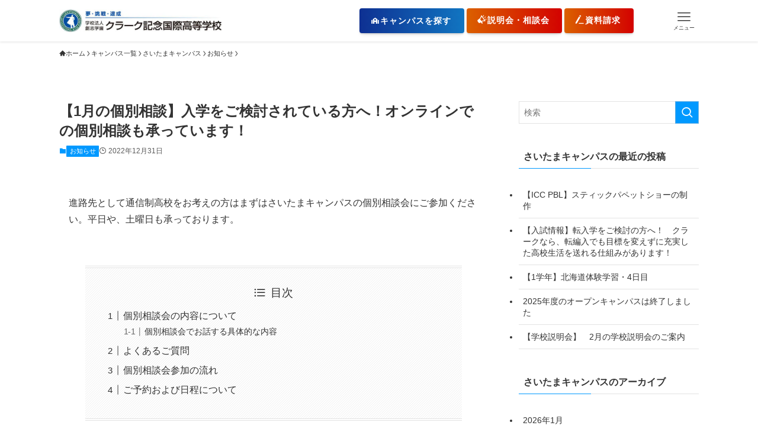

--- FILE ---
content_type: text/html; charset=UTF-8
request_url: https://www.clark.ed.jp/campus/saitama-saitama/saitama-news/43826/?doing_wp_cron=1702226004.6081199645996093750000
body_size: 40186
content:
<!DOCTYPE html>
<html lang="ja" data-loaded="false" data-scrolled="false" data-spmenu="closed">
<head>
<meta charset="utf-8">
<meta name="format-detection" content="telephone=no">
<meta http-equiv="X-UA-Compatible" content="IE=edge">
<meta name="viewport" content="width=device-width, viewport-fit=cover">
<meta name='robots' content='index, follow, max-snippet:-1, max-image-preview:large, max-video-preview:-1' />

	<!-- This site is optimized with the Yoast SEO plugin v26.7 - https://yoast.com/wordpress/plugins/seo/ -->
	<title>【1月の個別相談】入学をご検討されている方へ！オンラインでの個別相談も承っています！ | クラーク記念国際高等学校</title>
	<link rel="canonical" href="https://www.clark.ed.jp/campus/saitama-saitama/saitama-news/43826/" />
	<meta property="og:locale" content="ja_JP" />
	<meta property="og:type" content="article" />
	<meta property="og:title" content="【1月の個別相談】入学をご検討されている方へ！オンラインでの個別相談も承っています！ | クラーク記念国際高等学校" />
	<meta property="og:description" content="進路先として通信制⾼校をお考えの⽅はまずはさいたまキャンパスの個別相談会にご参加ください。平日や、土曜日も承っております。 個別相談会の内容について キャンパスまで実際にご来校いただき、⾯談をさせていただきます。⾼校⽣の [&hellip;]" />
	<meta property="og:url" content="https://www.clark.ed.jp/campus/saitama-saitama/saitama-news/43826/" />
	<meta property="og:site_name" content="クラーク記念国際高等学校" />
	<meta property="article:publisher" content="https://www.facebook.com/Clark1992PR/" />
	<meta property="article:published_time" content="2022-12-30T17:44:00+00:00" />
	<meta property="article:modified_time" content="2023-04-10T08:56:53+00:00" />
	<meta property="og:image" content="https://www.clark.ed.jp/wp-content/uploads/2022/12/e46d3e086633ceb55f6b58aa7aea0789.jpg" />
	<meta property="og:image:width" content="1280" />
	<meta property="og:image:height" content="670" />
	<meta property="og:image:type" content="image/jpeg" />
	<meta name="author" content="さいたま" />
	<meta name="twitter:card" content="summary_large_image" />
	<meta name="twitter:creator" content="@Clark1992PR" />
	<meta name="twitter:site" content="@Clark1992PR" />
	<meta name="twitter:label1" content="執筆者" />
	<meta name="twitter:data1" content="さいたま" />
	<meta name="twitter:label2" content="推定読み取り時間" />
	<meta name="twitter:data2" content="4分" />
	<script type="application/ld+json" class="yoast-schema-graph">{"@context":"https://schema.org","@graph":[{"@type":"WebPage","@id":"https://www.clark.ed.jp/campus/saitama-saitama/saitama-news/43826/","url":"https://www.clark.ed.jp/campus/saitama-saitama/saitama-news/43826/","name":"【1月の個別相談】入学をご検討されている方へ！オンラインでの個別相談も承っています！ | クラーク記念国際高等学校","isPartOf":{"@id":"https://www.clark.ed.jp/#website"},"primaryImageOfPage":{"@id":"https://www.clark.ed.jp/campus/saitama-saitama/saitama-news/43826/#primaryimage"},"image":{"@id":"https://www.clark.ed.jp/campus/saitama-saitama/saitama-news/43826/#primaryimage"},"thumbnailUrl":"https://www.clark.ed.jp/wp-content/uploads/2022/12/e46d3e086633ceb55f6b58aa7aea0789.jpg","datePublished":"2022-12-30T17:44:00+00:00","dateModified":"2023-04-10T08:56:53+00:00","breadcrumb":{"@id":"https://www.clark.ed.jp/campus/saitama-saitama/saitama-news/43826/#breadcrumb"},"inLanguage":"ja","potentialAction":[{"@type":"ReadAction","target":["https://www.clark.ed.jp/campus/saitama-saitama/saitama-news/43826/"]}]},{"@type":"ImageObject","inLanguage":"ja","@id":"https://www.clark.ed.jp/campus/saitama-saitama/saitama-news/43826/#primaryimage","url":"https://www.clark.ed.jp/wp-content/uploads/2022/12/e46d3e086633ceb55f6b58aa7aea0789.jpg","contentUrl":"https://www.clark.ed.jp/wp-content/uploads/2022/12/e46d3e086633ceb55f6b58aa7aea0789.jpg","width":1280,"height":670},{"@type":"BreadcrumbList","@id":"https://www.clark.ed.jp/campus/saitama-saitama/saitama-news/43826/#breadcrumb","itemListElement":[{"@type":"ListItem","position":1,"name":"ホーム","item":"https://www.clark.ed.jp/"},{"@type":"ListItem","position":2,"name":"【1月の個別相談】入学をご検討されている方へ！オンラインでの個別相談も承っています！"}]},{"@type":"WebSite","@id":"https://www.clark.ed.jp/#website","url":"https://www.clark.ed.jp/","name":"クラーク記念国際高等学校","description":"通信制高校ならクラーク記念国際高等学校","publisher":{"@id":"https://www.clark.ed.jp/#organization"},"potentialAction":[{"@type":"SearchAction","target":{"@type":"EntryPoint","urlTemplate":"https://www.clark.ed.jp/?s={search_term_string}"},"query-input":{"@type":"PropertyValueSpecification","valueRequired":true,"valueName":"search_term_string"}}],"inLanguage":"ja"},{"@type":"Organization","@id":"https://www.clark.ed.jp/#organization","name":"クラーク記念国際高校","url":"https://www.clark.ed.jp/","logo":{"@type":"ImageObject","inLanguage":"ja","@id":"https://www.clark.ed.jp/#/schema/logo/image/","url":"https://www.clark.ed.jp/wp-content/uploads/2021/09/header_logo.gif","contentUrl":"https://www.clark.ed.jp/wp-content/uploads/2021/09/header_logo.gif","width":322,"height":50,"caption":"クラーク記念国際高校"},"image":{"@id":"https://www.clark.ed.jp/#/schema/logo/image/"},"sameAs":["https://www.facebook.com/Clark1992PR/","https://x.com/Clark1992PR","https://www.instagram.com/clark1992pr/?hl=ja","https://www.youtube.com/channel/UCW4XTO5G_cNHJ2Z0o2IPpLA"]}]}</script>
	<!-- / Yoast SEO plugin. -->


<link href='https://fonts.gstatic.com' crossorigin rel='preconnect' />
<link rel="alternate" type="application/rss+xml" title="クラーク記念国際高等学校 &raquo; フィード" href="https://www.clark.ed.jp/feed/" />
<link rel="alternate" type="application/rss+xml" title="クラーク記念国際高等学校 &raquo; コメントフィード" href="https://www.clark.ed.jp/comments/feed/" />
<style id='wp-img-auto-sizes-contain-inline-css' type='text/css'>
img:is([sizes=auto i],[sizes^="auto," i]){contain-intrinsic-size:3000px 1500px}
/*# sourceURL=wp-img-auto-sizes-contain-inline-css */
</style>
<link rel='stylesheet' id='font-awesome-all-css' href='https://www.clark.ed.jp/wp-content/themes/swell/assets/font-awesome/v6/css/all.min.css?ver=2.16.0' type='text/css' media='all' />
<style id='wp-block-library-inline-css' type='text/css'>
:root{--wp-block-synced-color:#7a00df;--wp-block-synced-color--rgb:122,0,223;--wp-bound-block-color:var(--wp-block-synced-color);--wp-editor-canvas-background:#ddd;--wp-admin-theme-color:#007cba;--wp-admin-theme-color--rgb:0,124,186;--wp-admin-theme-color-darker-10:#006ba1;--wp-admin-theme-color-darker-10--rgb:0,107,160.5;--wp-admin-theme-color-darker-20:#005a87;--wp-admin-theme-color-darker-20--rgb:0,90,135;--wp-admin-border-width-focus:2px}@media (min-resolution:192dpi){:root{--wp-admin-border-width-focus:1.5px}}.wp-element-button{cursor:pointer}:root .has-very-light-gray-background-color{background-color:#eee}:root .has-very-dark-gray-background-color{background-color:#313131}:root .has-very-light-gray-color{color:#eee}:root .has-very-dark-gray-color{color:#313131}:root .has-vivid-green-cyan-to-vivid-cyan-blue-gradient-background{background:linear-gradient(135deg,#00d084,#0693e3)}:root .has-purple-crush-gradient-background{background:linear-gradient(135deg,#34e2e4,#4721fb 50%,#ab1dfe)}:root .has-hazy-dawn-gradient-background{background:linear-gradient(135deg,#faaca8,#dad0ec)}:root .has-subdued-olive-gradient-background{background:linear-gradient(135deg,#fafae1,#67a671)}:root .has-atomic-cream-gradient-background{background:linear-gradient(135deg,#fdd79a,#004a59)}:root .has-nightshade-gradient-background{background:linear-gradient(135deg,#330968,#31cdcf)}:root .has-midnight-gradient-background{background:linear-gradient(135deg,#020381,#2874fc)}:root{--wp--preset--font-size--normal:16px;--wp--preset--font-size--huge:42px}.has-regular-font-size{font-size:1em}.has-larger-font-size{font-size:2.625em}.has-normal-font-size{font-size:var(--wp--preset--font-size--normal)}.has-huge-font-size{font-size:var(--wp--preset--font-size--huge)}.has-text-align-center{text-align:center}.has-text-align-left{text-align:left}.has-text-align-right{text-align:right}.has-fit-text{white-space:nowrap!important}#end-resizable-editor-section{display:none}.aligncenter{clear:both}.items-justified-left{justify-content:flex-start}.items-justified-center{justify-content:center}.items-justified-right{justify-content:flex-end}.items-justified-space-between{justify-content:space-between}.screen-reader-text{border:0;clip-path:inset(50%);height:1px;margin:-1px;overflow:hidden;padding:0;position:absolute;width:1px;word-wrap:normal!important}.screen-reader-text:focus{background-color:#ddd;clip-path:none;color:#444;display:block;font-size:1em;height:auto;left:5px;line-height:normal;padding:15px 23px 14px;text-decoration:none;top:5px;width:auto;z-index:100000}html :where(.has-border-color){border-style:solid}html :where([style*=border-top-color]){border-top-style:solid}html :where([style*=border-right-color]){border-right-style:solid}html :where([style*=border-bottom-color]){border-bottom-style:solid}html :where([style*=border-left-color]){border-left-style:solid}html :where([style*=border-width]){border-style:solid}html :where([style*=border-top-width]){border-top-style:solid}html :where([style*=border-right-width]){border-right-style:solid}html :where([style*=border-bottom-width]){border-bottom-style:solid}html :where([style*=border-left-width]){border-left-style:solid}html :where(img[class*=wp-image-]){height:auto;max-width:100%}:where(figure){margin:0 0 1em}html :where(.is-position-sticky){--wp-admin--admin-bar--position-offset:var(--wp-admin--admin-bar--height,0px)}@media screen and (max-width:600px){html :where(.is-position-sticky){--wp-admin--admin-bar--position-offset:0px}}

/*# sourceURL=wp-block-library-inline-css */
</style><style id='wp-block-button-inline-css' type='text/css'>
.wp-block-button__link{align-content:center;box-sizing:border-box;cursor:pointer;display:inline-block;height:100%;text-align:center;word-break:break-word}.wp-block-button__link.aligncenter{text-align:center}.wp-block-button__link.alignright{text-align:right}:where(.wp-block-button__link){border-radius:9999px;box-shadow:none;padding:calc(.667em + 2px) calc(1.333em + 2px);text-decoration:none}.wp-block-button[style*=text-decoration] .wp-block-button__link{text-decoration:inherit}.wp-block-buttons>.wp-block-button.has-custom-width{max-width:none}.wp-block-buttons>.wp-block-button.has-custom-width .wp-block-button__link{width:100%}.wp-block-buttons>.wp-block-button.has-custom-font-size .wp-block-button__link{font-size:inherit}.wp-block-buttons>.wp-block-button.wp-block-button__width-25{width:calc(25% - var(--wp--style--block-gap, .5em)*.75)}.wp-block-buttons>.wp-block-button.wp-block-button__width-50{width:calc(50% - var(--wp--style--block-gap, .5em)*.5)}.wp-block-buttons>.wp-block-button.wp-block-button__width-75{width:calc(75% - var(--wp--style--block-gap, .5em)*.25)}.wp-block-buttons>.wp-block-button.wp-block-button__width-100{flex-basis:100%;width:100%}.wp-block-buttons.is-vertical>.wp-block-button.wp-block-button__width-25{width:25%}.wp-block-buttons.is-vertical>.wp-block-button.wp-block-button__width-50{width:50%}.wp-block-buttons.is-vertical>.wp-block-button.wp-block-button__width-75{width:75%}.wp-block-button.is-style-squared,.wp-block-button__link.wp-block-button.is-style-squared{border-radius:0}.wp-block-button.no-border-radius,.wp-block-button__link.no-border-radius{border-radius:0!important}:root :where(.wp-block-button .wp-block-button__link.is-style-outline),:root :where(.wp-block-button.is-style-outline>.wp-block-button__link){border:2px solid;padding:.667em 1.333em}:root :where(.wp-block-button .wp-block-button__link.is-style-outline:not(.has-text-color)),:root :where(.wp-block-button.is-style-outline>.wp-block-button__link:not(.has-text-color)){color:currentColor}:root :where(.wp-block-button .wp-block-button__link.is-style-outline:not(.has-background)),:root :where(.wp-block-button.is-style-outline>.wp-block-button__link:not(.has-background)){background-color:initial;background-image:none}
/*# sourceURL=https://www.clark.ed.jp/wp-includes/blocks/button/style.min.css */
</style>
<style id='wp-block-image-inline-css' type='text/css'>
.wp-block-image>a,.wp-block-image>figure>a{display:inline-block}.wp-block-image img{box-sizing:border-box;height:auto;max-width:100%;vertical-align:bottom}@media not (prefers-reduced-motion){.wp-block-image img.hide{visibility:hidden}.wp-block-image img.show{animation:show-content-image .4s}}.wp-block-image[style*=border-radius] img,.wp-block-image[style*=border-radius]>a{border-radius:inherit}.wp-block-image.has-custom-border img{box-sizing:border-box}.wp-block-image.aligncenter{text-align:center}.wp-block-image.alignfull>a,.wp-block-image.alignwide>a{width:100%}.wp-block-image.alignfull img,.wp-block-image.alignwide img{height:auto;width:100%}.wp-block-image .aligncenter,.wp-block-image .alignleft,.wp-block-image .alignright,.wp-block-image.aligncenter,.wp-block-image.alignleft,.wp-block-image.alignright{display:table}.wp-block-image .aligncenter>figcaption,.wp-block-image .alignleft>figcaption,.wp-block-image .alignright>figcaption,.wp-block-image.aligncenter>figcaption,.wp-block-image.alignleft>figcaption,.wp-block-image.alignright>figcaption{caption-side:bottom;display:table-caption}.wp-block-image .alignleft{float:left;margin:.5em 1em .5em 0}.wp-block-image .alignright{float:right;margin:.5em 0 .5em 1em}.wp-block-image .aligncenter{margin-left:auto;margin-right:auto}.wp-block-image :where(figcaption){margin-bottom:1em;margin-top:.5em}.wp-block-image.is-style-circle-mask img{border-radius:9999px}@supports ((-webkit-mask-image:none) or (mask-image:none)) or (-webkit-mask-image:none){.wp-block-image.is-style-circle-mask img{border-radius:0;-webkit-mask-image:url('data:image/svg+xml;utf8,<svg viewBox="0 0 100 100" xmlns="http://www.w3.org/2000/svg"><circle cx="50" cy="50" r="50"/></svg>');mask-image:url('data:image/svg+xml;utf8,<svg viewBox="0 0 100 100" xmlns="http://www.w3.org/2000/svg"><circle cx="50" cy="50" r="50"/></svg>');mask-mode:alpha;-webkit-mask-position:center;mask-position:center;-webkit-mask-repeat:no-repeat;mask-repeat:no-repeat;-webkit-mask-size:contain;mask-size:contain}}:root :where(.wp-block-image.is-style-rounded img,.wp-block-image .is-style-rounded img){border-radius:9999px}.wp-block-image figure{margin:0}.wp-lightbox-container{display:flex;flex-direction:column;position:relative}.wp-lightbox-container img{cursor:zoom-in}.wp-lightbox-container img:hover+button{opacity:1}.wp-lightbox-container button{align-items:center;backdrop-filter:blur(16px) saturate(180%);background-color:#5a5a5a40;border:none;border-radius:4px;cursor:zoom-in;display:flex;height:20px;justify-content:center;opacity:0;padding:0;position:absolute;right:16px;text-align:center;top:16px;width:20px;z-index:100}@media not (prefers-reduced-motion){.wp-lightbox-container button{transition:opacity .2s ease}}.wp-lightbox-container button:focus-visible{outline:3px auto #5a5a5a40;outline:3px auto -webkit-focus-ring-color;outline-offset:3px}.wp-lightbox-container button:hover{cursor:pointer;opacity:1}.wp-lightbox-container button:focus{opacity:1}.wp-lightbox-container button:focus,.wp-lightbox-container button:hover,.wp-lightbox-container button:not(:hover):not(:active):not(.has-background){background-color:#5a5a5a40;border:none}.wp-lightbox-overlay{box-sizing:border-box;cursor:zoom-out;height:100vh;left:0;overflow:hidden;position:fixed;top:0;visibility:hidden;width:100%;z-index:100000}.wp-lightbox-overlay .close-button{align-items:center;cursor:pointer;display:flex;justify-content:center;min-height:40px;min-width:40px;padding:0;position:absolute;right:calc(env(safe-area-inset-right) + 16px);top:calc(env(safe-area-inset-top) + 16px);z-index:5000000}.wp-lightbox-overlay .close-button:focus,.wp-lightbox-overlay .close-button:hover,.wp-lightbox-overlay .close-button:not(:hover):not(:active):not(.has-background){background:none;border:none}.wp-lightbox-overlay .lightbox-image-container{height:var(--wp--lightbox-container-height);left:50%;overflow:hidden;position:absolute;top:50%;transform:translate(-50%,-50%);transform-origin:top left;width:var(--wp--lightbox-container-width);z-index:9999999999}.wp-lightbox-overlay .wp-block-image{align-items:center;box-sizing:border-box;display:flex;height:100%;justify-content:center;margin:0;position:relative;transform-origin:0 0;width:100%;z-index:3000000}.wp-lightbox-overlay .wp-block-image img{height:var(--wp--lightbox-image-height);min-height:var(--wp--lightbox-image-height);min-width:var(--wp--lightbox-image-width);width:var(--wp--lightbox-image-width)}.wp-lightbox-overlay .wp-block-image figcaption{display:none}.wp-lightbox-overlay button{background:none;border:none}.wp-lightbox-overlay .scrim{background-color:#fff;height:100%;opacity:.9;position:absolute;width:100%;z-index:2000000}.wp-lightbox-overlay.active{visibility:visible}@media not (prefers-reduced-motion){.wp-lightbox-overlay.active{animation:turn-on-visibility .25s both}.wp-lightbox-overlay.active img{animation:turn-on-visibility .35s both}.wp-lightbox-overlay.show-closing-animation:not(.active){animation:turn-off-visibility .35s both}.wp-lightbox-overlay.show-closing-animation:not(.active) img{animation:turn-off-visibility .25s both}.wp-lightbox-overlay.zoom.active{animation:none;opacity:1;visibility:visible}.wp-lightbox-overlay.zoom.active .lightbox-image-container{animation:lightbox-zoom-in .4s}.wp-lightbox-overlay.zoom.active .lightbox-image-container img{animation:none}.wp-lightbox-overlay.zoom.active .scrim{animation:turn-on-visibility .4s forwards}.wp-lightbox-overlay.zoom.show-closing-animation:not(.active){animation:none}.wp-lightbox-overlay.zoom.show-closing-animation:not(.active) .lightbox-image-container{animation:lightbox-zoom-out .4s}.wp-lightbox-overlay.zoom.show-closing-animation:not(.active) .lightbox-image-container img{animation:none}.wp-lightbox-overlay.zoom.show-closing-animation:not(.active) .scrim{animation:turn-off-visibility .4s forwards}}@keyframes show-content-image{0%{visibility:hidden}99%{visibility:hidden}to{visibility:visible}}@keyframes turn-on-visibility{0%{opacity:0}to{opacity:1}}@keyframes turn-off-visibility{0%{opacity:1;visibility:visible}99%{opacity:0;visibility:visible}to{opacity:0;visibility:hidden}}@keyframes lightbox-zoom-in{0%{transform:translate(calc((-100vw + var(--wp--lightbox-scrollbar-width))/2 + var(--wp--lightbox-initial-left-position)),calc(-50vh + var(--wp--lightbox-initial-top-position))) scale(var(--wp--lightbox-scale))}to{transform:translate(-50%,-50%) scale(1)}}@keyframes lightbox-zoom-out{0%{transform:translate(-50%,-50%) scale(1);visibility:visible}99%{visibility:visible}to{transform:translate(calc((-100vw + var(--wp--lightbox-scrollbar-width))/2 + var(--wp--lightbox-initial-left-position)),calc(-50vh + var(--wp--lightbox-initial-top-position))) scale(var(--wp--lightbox-scale));visibility:hidden}}
/*# sourceURL=https://www.clark.ed.jp/wp-includes/blocks/image/style.min.css */
</style>
<style id='wp-block-list-inline-css' type='text/css'>
ol,ul{box-sizing:border-box}:root :where(.wp-block-list.has-background){padding:1.25em 2.375em}
/*# sourceURL=https://www.clark.ed.jp/wp-includes/blocks/list/style.min.css */
</style>
<style id='wp-block-buttons-inline-css' type='text/css'>
.wp-block-buttons{box-sizing:border-box}.wp-block-buttons.is-vertical{flex-direction:column}.wp-block-buttons.is-vertical>.wp-block-button:last-child{margin-bottom:0}.wp-block-buttons>.wp-block-button{display:inline-block;margin:0}.wp-block-buttons.is-content-justification-left{justify-content:flex-start}.wp-block-buttons.is-content-justification-left.is-vertical{align-items:flex-start}.wp-block-buttons.is-content-justification-center{justify-content:center}.wp-block-buttons.is-content-justification-center.is-vertical{align-items:center}.wp-block-buttons.is-content-justification-right{justify-content:flex-end}.wp-block-buttons.is-content-justification-right.is-vertical{align-items:flex-end}.wp-block-buttons.is-content-justification-space-between{justify-content:space-between}.wp-block-buttons.aligncenter{text-align:center}.wp-block-buttons:not(.is-content-justification-space-between,.is-content-justification-right,.is-content-justification-left,.is-content-justification-center) .wp-block-button.aligncenter{margin-left:auto;margin-right:auto;width:100%}.wp-block-buttons[style*=text-decoration] .wp-block-button,.wp-block-buttons[style*=text-decoration] .wp-block-button__link{text-decoration:inherit}.wp-block-buttons.has-custom-font-size .wp-block-button__link{font-size:inherit}.wp-block-buttons .wp-block-button__link{width:100%}.wp-block-button.aligncenter{text-align:center}
/*# sourceURL=https://www.clark.ed.jp/wp-includes/blocks/buttons/style.min.css */
</style>
<style id='wp-block-columns-inline-css' type='text/css'>
.wp-block-columns{box-sizing:border-box;display:flex;flex-wrap:wrap!important}@media (min-width:782px){.wp-block-columns{flex-wrap:nowrap!important}}.wp-block-columns{align-items:normal!important}.wp-block-columns.are-vertically-aligned-top{align-items:flex-start}.wp-block-columns.are-vertically-aligned-center{align-items:center}.wp-block-columns.are-vertically-aligned-bottom{align-items:flex-end}@media (max-width:781px){.wp-block-columns:not(.is-not-stacked-on-mobile)>.wp-block-column{flex-basis:100%!important}}@media (min-width:782px){.wp-block-columns:not(.is-not-stacked-on-mobile)>.wp-block-column{flex-basis:0;flex-grow:1}.wp-block-columns:not(.is-not-stacked-on-mobile)>.wp-block-column[style*=flex-basis]{flex-grow:0}}.wp-block-columns.is-not-stacked-on-mobile{flex-wrap:nowrap!important}.wp-block-columns.is-not-stacked-on-mobile>.wp-block-column{flex-basis:0;flex-grow:1}.wp-block-columns.is-not-stacked-on-mobile>.wp-block-column[style*=flex-basis]{flex-grow:0}:where(.wp-block-columns){margin-bottom:1.75em}:where(.wp-block-columns.has-background){padding:1.25em 2.375em}.wp-block-column{flex-grow:1;min-width:0;overflow-wrap:break-word;word-break:break-word}.wp-block-column.is-vertically-aligned-top{align-self:flex-start}.wp-block-column.is-vertically-aligned-center{align-self:center}.wp-block-column.is-vertically-aligned-bottom{align-self:flex-end}.wp-block-column.is-vertically-aligned-stretch{align-self:stretch}.wp-block-column.is-vertically-aligned-bottom,.wp-block-column.is-vertically-aligned-center,.wp-block-column.is-vertically-aligned-top{width:100%}
/*# sourceURL=https://www.clark.ed.jp/wp-includes/blocks/columns/style.min.css */
</style>
<style id='wp-block-group-inline-css' type='text/css'>
.wp-block-group{box-sizing:border-box}:where(.wp-block-group.wp-block-group-is-layout-constrained){position:relative}
/*# sourceURL=https://www.clark.ed.jp/wp-includes/blocks/group/style.min.css */
</style>
<style id='wp-block-separator-inline-css' type='text/css'>
@charset "UTF-8";.wp-block-separator{border:none;border-top:2px solid}:root :where(.wp-block-separator.is-style-dots){height:auto;line-height:1;text-align:center}:root :where(.wp-block-separator.is-style-dots):before{color:currentColor;content:"···";font-family:serif;font-size:1.5em;letter-spacing:2em;padding-left:2em}.wp-block-separator.is-style-dots{background:none!important;border:none!important}
/*# sourceURL=https://www.clark.ed.jp/wp-includes/blocks/separator/style.min.css */
</style>
<style id='global-styles-inline-css' type='text/css'>
:root{--wp--preset--aspect-ratio--square: 1;--wp--preset--aspect-ratio--4-3: 4/3;--wp--preset--aspect-ratio--3-4: 3/4;--wp--preset--aspect-ratio--3-2: 3/2;--wp--preset--aspect-ratio--2-3: 2/3;--wp--preset--aspect-ratio--16-9: 16/9;--wp--preset--aspect-ratio--9-16: 9/16;--wp--preset--color--black: #000;--wp--preset--color--cyan-bluish-gray: #abb8c3;--wp--preset--color--white: #fff;--wp--preset--color--pale-pink: #f78da7;--wp--preset--color--vivid-red: #cf2e2e;--wp--preset--color--luminous-vivid-orange: #ff6900;--wp--preset--color--luminous-vivid-amber: #fcb900;--wp--preset--color--light-green-cyan: #7bdcb5;--wp--preset--color--vivid-green-cyan: #00d084;--wp--preset--color--pale-cyan-blue: #8ed1fc;--wp--preset--color--vivid-cyan-blue: #0693e3;--wp--preset--color--vivid-purple: #9b51e0;--wp--preset--color--swl-main: var(--color_main);--wp--preset--color--swl-main-thin: var(--color_main_thin);--wp--preset--color--swl-gray: var(--color_gray);--wp--preset--color--swl-deep-01: var(--color_deep01);--wp--preset--color--swl-deep-02: var(--color_deep02);--wp--preset--color--swl-deep-03: var(--color_deep03);--wp--preset--color--swl-deep-04: var(--color_deep04);--wp--preset--color--swl-pale-01: var(--color_pale01);--wp--preset--color--swl-pale-02: var(--color_pale02);--wp--preset--color--swl-pale-03: var(--color_pale03);--wp--preset--color--swl-pale-04: var(--color_pale04);--wp--preset--gradient--vivid-cyan-blue-to-vivid-purple: linear-gradient(135deg,rgb(6,147,227) 0%,rgb(155,81,224) 100%);--wp--preset--gradient--light-green-cyan-to-vivid-green-cyan: linear-gradient(135deg,rgb(122,220,180) 0%,rgb(0,208,130) 100%);--wp--preset--gradient--luminous-vivid-amber-to-luminous-vivid-orange: linear-gradient(135deg,rgb(252,185,0) 0%,rgb(255,105,0) 100%);--wp--preset--gradient--luminous-vivid-orange-to-vivid-red: linear-gradient(135deg,rgb(255,105,0) 0%,rgb(207,46,46) 100%);--wp--preset--gradient--very-light-gray-to-cyan-bluish-gray: linear-gradient(135deg,rgb(238,238,238) 0%,rgb(169,184,195) 100%);--wp--preset--gradient--cool-to-warm-spectrum: linear-gradient(135deg,rgb(74,234,220) 0%,rgb(151,120,209) 20%,rgb(207,42,186) 40%,rgb(238,44,130) 60%,rgb(251,105,98) 80%,rgb(254,248,76) 100%);--wp--preset--gradient--blush-light-purple: linear-gradient(135deg,rgb(255,206,236) 0%,rgb(152,150,240) 100%);--wp--preset--gradient--blush-bordeaux: linear-gradient(135deg,rgb(254,205,165) 0%,rgb(254,45,45) 50%,rgb(107,0,62) 100%);--wp--preset--gradient--luminous-dusk: linear-gradient(135deg,rgb(255,203,112) 0%,rgb(199,81,192) 50%,rgb(65,88,208) 100%);--wp--preset--gradient--pale-ocean: linear-gradient(135deg,rgb(255,245,203) 0%,rgb(182,227,212) 50%,rgb(51,167,181) 100%);--wp--preset--gradient--electric-grass: linear-gradient(135deg,rgb(202,248,128) 0%,rgb(113,206,126) 100%);--wp--preset--gradient--midnight: linear-gradient(135deg,rgb(2,3,129) 0%,rgb(40,116,252) 100%);--wp--preset--font-size--small: 0.9em;--wp--preset--font-size--medium: 1.1em;--wp--preset--font-size--large: 1.25em;--wp--preset--font-size--x-large: 42px;--wp--preset--font-size--xs: 0.75em;--wp--preset--font-size--huge: 1.6em;--wp--preset--spacing--20: 0.44rem;--wp--preset--spacing--30: 0.67rem;--wp--preset--spacing--40: 1rem;--wp--preset--spacing--50: 1.5rem;--wp--preset--spacing--60: 2.25rem;--wp--preset--spacing--70: 3.38rem;--wp--preset--spacing--80: 5.06rem;--wp--preset--shadow--natural: 6px 6px 9px rgba(0, 0, 0, 0.2);--wp--preset--shadow--deep: 12px 12px 50px rgba(0, 0, 0, 0.4);--wp--preset--shadow--sharp: 6px 6px 0px rgba(0, 0, 0, 0.2);--wp--preset--shadow--outlined: 6px 6px 0px -3px rgb(255, 255, 255), 6px 6px rgb(0, 0, 0);--wp--preset--shadow--crisp: 6px 6px 0px rgb(0, 0, 0);}:where(.is-layout-flex){gap: 0.5em;}:where(.is-layout-grid){gap: 0.5em;}body .is-layout-flex{display: flex;}.is-layout-flex{flex-wrap: wrap;align-items: center;}.is-layout-flex > :is(*, div){margin: 0;}body .is-layout-grid{display: grid;}.is-layout-grid > :is(*, div){margin: 0;}:where(.wp-block-columns.is-layout-flex){gap: 2em;}:where(.wp-block-columns.is-layout-grid){gap: 2em;}:where(.wp-block-post-template.is-layout-flex){gap: 1.25em;}:where(.wp-block-post-template.is-layout-grid){gap: 1.25em;}.has-black-color{color: var(--wp--preset--color--black) !important;}.has-cyan-bluish-gray-color{color: var(--wp--preset--color--cyan-bluish-gray) !important;}.has-white-color{color: var(--wp--preset--color--white) !important;}.has-pale-pink-color{color: var(--wp--preset--color--pale-pink) !important;}.has-vivid-red-color{color: var(--wp--preset--color--vivid-red) !important;}.has-luminous-vivid-orange-color{color: var(--wp--preset--color--luminous-vivid-orange) !important;}.has-luminous-vivid-amber-color{color: var(--wp--preset--color--luminous-vivid-amber) !important;}.has-light-green-cyan-color{color: var(--wp--preset--color--light-green-cyan) !important;}.has-vivid-green-cyan-color{color: var(--wp--preset--color--vivid-green-cyan) !important;}.has-pale-cyan-blue-color{color: var(--wp--preset--color--pale-cyan-blue) !important;}.has-vivid-cyan-blue-color{color: var(--wp--preset--color--vivid-cyan-blue) !important;}.has-vivid-purple-color{color: var(--wp--preset--color--vivid-purple) !important;}.has-black-background-color{background-color: var(--wp--preset--color--black) !important;}.has-cyan-bluish-gray-background-color{background-color: var(--wp--preset--color--cyan-bluish-gray) !important;}.has-white-background-color{background-color: var(--wp--preset--color--white) !important;}.has-pale-pink-background-color{background-color: var(--wp--preset--color--pale-pink) !important;}.has-vivid-red-background-color{background-color: var(--wp--preset--color--vivid-red) !important;}.has-luminous-vivid-orange-background-color{background-color: var(--wp--preset--color--luminous-vivid-orange) !important;}.has-luminous-vivid-amber-background-color{background-color: var(--wp--preset--color--luminous-vivid-amber) !important;}.has-light-green-cyan-background-color{background-color: var(--wp--preset--color--light-green-cyan) !important;}.has-vivid-green-cyan-background-color{background-color: var(--wp--preset--color--vivid-green-cyan) !important;}.has-pale-cyan-blue-background-color{background-color: var(--wp--preset--color--pale-cyan-blue) !important;}.has-vivid-cyan-blue-background-color{background-color: var(--wp--preset--color--vivid-cyan-blue) !important;}.has-vivid-purple-background-color{background-color: var(--wp--preset--color--vivid-purple) !important;}.has-black-border-color{border-color: var(--wp--preset--color--black) !important;}.has-cyan-bluish-gray-border-color{border-color: var(--wp--preset--color--cyan-bluish-gray) !important;}.has-white-border-color{border-color: var(--wp--preset--color--white) !important;}.has-pale-pink-border-color{border-color: var(--wp--preset--color--pale-pink) !important;}.has-vivid-red-border-color{border-color: var(--wp--preset--color--vivid-red) !important;}.has-luminous-vivid-orange-border-color{border-color: var(--wp--preset--color--luminous-vivid-orange) !important;}.has-luminous-vivid-amber-border-color{border-color: var(--wp--preset--color--luminous-vivid-amber) !important;}.has-light-green-cyan-border-color{border-color: var(--wp--preset--color--light-green-cyan) !important;}.has-vivid-green-cyan-border-color{border-color: var(--wp--preset--color--vivid-green-cyan) !important;}.has-pale-cyan-blue-border-color{border-color: var(--wp--preset--color--pale-cyan-blue) !important;}.has-vivid-cyan-blue-border-color{border-color: var(--wp--preset--color--vivid-cyan-blue) !important;}.has-vivid-purple-border-color{border-color: var(--wp--preset--color--vivid-purple) !important;}.has-vivid-cyan-blue-to-vivid-purple-gradient-background{background: var(--wp--preset--gradient--vivid-cyan-blue-to-vivid-purple) !important;}.has-light-green-cyan-to-vivid-green-cyan-gradient-background{background: var(--wp--preset--gradient--light-green-cyan-to-vivid-green-cyan) !important;}.has-luminous-vivid-amber-to-luminous-vivid-orange-gradient-background{background: var(--wp--preset--gradient--luminous-vivid-amber-to-luminous-vivid-orange) !important;}.has-luminous-vivid-orange-to-vivid-red-gradient-background{background: var(--wp--preset--gradient--luminous-vivid-orange-to-vivid-red) !important;}.has-very-light-gray-to-cyan-bluish-gray-gradient-background{background: var(--wp--preset--gradient--very-light-gray-to-cyan-bluish-gray) !important;}.has-cool-to-warm-spectrum-gradient-background{background: var(--wp--preset--gradient--cool-to-warm-spectrum) !important;}.has-blush-light-purple-gradient-background{background: var(--wp--preset--gradient--blush-light-purple) !important;}.has-blush-bordeaux-gradient-background{background: var(--wp--preset--gradient--blush-bordeaux) !important;}.has-luminous-dusk-gradient-background{background: var(--wp--preset--gradient--luminous-dusk) !important;}.has-pale-ocean-gradient-background{background: var(--wp--preset--gradient--pale-ocean) !important;}.has-electric-grass-gradient-background{background: var(--wp--preset--gradient--electric-grass) !important;}.has-midnight-gradient-background{background: var(--wp--preset--gradient--midnight) !important;}.has-small-font-size{font-size: var(--wp--preset--font-size--small) !important;}.has-medium-font-size{font-size: var(--wp--preset--font-size--medium) !important;}.has-large-font-size{font-size: var(--wp--preset--font-size--large) !important;}.has-x-large-font-size{font-size: var(--wp--preset--font-size--x-large) !important;}
:where(.wp-block-columns.is-layout-flex){gap: 2em;}:where(.wp-block-columns.is-layout-grid){gap: 2em;}
/*# sourceURL=global-styles-inline-css */
</style>
<style id='block-style-variation-styles-inline-css' type='text/css'>
:root :where(.wp-block-button.is-style-outline--1 .wp-block-button__link){background: transparent none;border-color: currentColor;border-width: 2px;border-style: solid;color: currentColor;padding-top: 0.667em;padding-right: 1.33em;padding-bottom: 0.667em;padding-left: 1.33em;}
:root :where(.wp-block-button.is-style-outline--2 .wp-block-button__link){background: transparent none;border-color: currentColor;border-width: 2px;border-style: solid;color: currentColor;padding-top: 0.667em;padding-right: 1.33em;padding-bottom: 0.667em;padding-left: 1.33em;}
:root :where(.wp-block-button.is-style-outline--3 .wp-block-button__link){background: transparent none;border-color: currentColor;border-width: 2px;border-style: solid;color: currentColor;padding-top: 0.667em;padding-right: 1.33em;padding-bottom: 0.667em;padding-left: 1.33em;}
:root :where(.wp-block-button.is-style-outline--4 .wp-block-button__link){background: transparent none;border-color: currentColor;border-width: 2px;border-style: solid;color: currentColor;padding-top: 0.667em;padding-right: 1.33em;padding-bottom: 0.667em;padding-left: 1.33em;}
:root :where(.wp-block-button.is-style-outline--5 .wp-block-button__link){background: transparent none;border-color: currentColor;border-width: 2px;border-style: solid;color: currentColor;padding-top: 0.667em;padding-right: 1.33em;padding-bottom: 0.667em;padding-left: 1.33em;}
:root :where(.wp-block-button.is-style-outline--6 .wp-block-button__link){background: transparent none;border-color: currentColor;border-width: 2px;border-style: solid;color: currentColor;padding-top: 0.667em;padding-right: 1.33em;padding-bottom: 0.667em;padding-left: 1.33em;}
:root :where(.wp-block-button.is-style-outline--7 .wp-block-button__link){background: transparent none;border-color: currentColor;border-width: 2px;border-style: solid;color: currentColor;padding-top: 0.667em;padding-right: 1.33em;padding-bottom: 0.667em;padding-left: 1.33em;}
:root :where(.wp-block-button.is-style-outline--8 .wp-block-button__link){background: transparent none;border-color: currentColor;border-width: 2px;border-style: solid;color: currentColor;padding-top: 0.667em;padding-right: 1.33em;padding-bottom: 0.667em;padding-left: 1.33em;}
:root :where(.wp-block-button.is-style-outline--9 .wp-block-button__link){background: transparent none;border-color: currentColor;border-width: 2px;border-style: solid;color: currentColor;padding-top: 0.667em;padding-right: 1.33em;padding-bottom: 0.667em;padding-left: 1.33em;}
/*# sourceURL=block-style-variation-styles-inline-css */
</style>
<style id='core-block-supports-inline-css' type='text/css'>
.wp-container-core-buttons-is-layout-16018d1d{justify-content:center;}.wp-container-core-buttons-is-layout-499968f5{justify-content:center;}
/*# sourceURL=core-block-supports-inline-css */
</style>

<link rel='stylesheet' id='swell-icons-css' href='https://www.clark.ed.jp/wp-content/themes/swell/build/css/swell-icons.css?ver=2.16.0' type='text/css' media='all' />
<link rel='stylesheet' id='main_style-css' href='https://www.clark.ed.jp/wp-content/themes/swell/build/css/main.css?ver=2.16.0' type='text/css' media='all' />
<style id='main_style-inline-css' type='text/css'>
.campus-block-main {text-shadow: 0 0 3px #666; }

@media (max-width: 959px){
.swell-block-fullWide.has-bg-img.campus-block-main { background-size:contain; background-position:0 0; background-color:#68d1f2;}
.swell-block-fullWide.has-bg-img.campus-block-main::before{background-color: unset;}
.campus-block-main .wp-block-group.sp_only { height:10em; padding-top:1.5em;}
}

/*# sourceURL=main_style-inline-css */
</style>
<link rel='stylesheet' id='swell_blocks-css' href='https://www.clark.ed.jp/wp-content/themes/swell/build/css/blocks.css?ver=2.16.0' type='text/css' media='all' />
<style id='swell_custom-inline-css' type='text/css'>
:root{--swl-fz--content:4vw;--swl-font_family:"游ゴシック体", "Yu Gothic", YuGothic, "Hiragino Kaku Gothic ProN", "Hiragino Sans", Meiryo, sans-serif;--swl-font_weight:500;--color_main:#0099ff;--color_text:#333;--color_link:#1d3994;--color_htag:#0099ff;--color_bg:#ffffff;--color_gradient1:#d8ffff;--color_gradient2:#87e7ff;--color_main_thin:rgba(0, 191, 255, 0.05 );--color_main_dark:rgba(0, 115, 191, 1 );--color_list_check:#0099ff;--color_list_num:#0099ff;--color_list_good:#86dd7b;--color_list_triangle:#f4e03a;--color_list_bad:#f36060;--color_faq_q:#ef6767;--color_faq_a:#008cd9;--color_icon_good:#008cd9;--color_icon_good_bg:#eafaff;--color_icon_bad:#4b73eb;--color_icon_bad_bg:#eafaff;--color_icon_info:#ef6767;--color_icon_info_bg:#ffefef;--color_icon_announce:#ffa537;--color_icon_announce_bg:#fff5f0;--color_icon_pen:#7a7a7a;--color_icon_pen_bg:#f7f7f7;--color_icon_book:#7a7a7a;--color_icon_book_bg:#f8f6ef;--color_icon_point:#ffa537;--color_icon_check:#86d67c;--color_icon_batsu:#ef6767;--color_icon_hatena:#008cd9;--color_icon_caution:#f7da38;--color_icon_memo:#999999;--color_deep01:#e44141;--color_deep02:#3d79d5;--color_deep03:#63a84d;--color_deep04:#f09f4d;--color_pale01:#ffefef;--color_pale02:#eafaff;--color_pale03:#e8f7f2;--color_pale04:#fff5f0;--color_mark_blue:#d1ebff;--color_mark_green:#d0f4e7;--color_mark_yellow:#fcf69f;--color_mark_orange:#ffdddd;--border01:solid 1px var(--color_border);--border02:double 4px var(--color_border);--border03:dashed 2px var(--color_border);--border04:solid 4px var(--color_gray);--card_posts_thumb_ratio:56.25%;--list_posts_thumb_ratio:56.25%;--big_posts_thumb_ratio:56.25%;--thumb_posts_thumb_ratio:56.25%;--blogcard_thumb_ratio:56.25%;--color_header_bg:#ffffff;--color_header_text:#333;--color_footer_bg:#f1f5f8;--color_footer_text:#333;--container_size:1080px;--article_size:860px;--logo_size_sp:65px;--logo_size_pc:38px;--logo_size_pcfix:38px;}.swl-cell-bg[data-icon="doubleCircle"]{--cell-icon-color:#ffc977}.swl-cell-bg[data-icon="circle"]{--cell-icon-color:#94e29c}.swl-cell-bg[data-icon="triangle"]{--cell-icon-color:#eeda2f}.swl-cell-bg[data-icon="close"]{--cell-icon-color:#ec9191}.swl-cell-bg[data-icon="hatena"]{--cell-icon-color:#93c9da}.swl-cell-bg[data-icon="check"]{--cell-icon-color:#94e29c}.swl-cell-bg[data-icon="line"]{--cell-icon-color:#9b9b9b}.cap_box[data-colset="col1"]{--capbox-color:#f59b5f;--capbox-color--bg:#fff8eb}.cap_box[data-colset="col2"]{--capbox-color:#008cd9;--capbox-color--bg:#edf5ff}.cap_box[data-colset="col3"]{--capbox-color:#2fcd90;--capbox-color--bg:#eafaf2}.red_{--the-btn-color:#ea8400;--the-btn-color2:#c93c3c;--the-solid-shadow: rgba(176, 99, 0, 1 )}.blue_{--the-btn-color:#0693e3;--the-btn-color2:#304193;--the-solid-shadow: rgba(5, 110, 170, 1 )}.green_{--the-btn-color:#72c111;--the-btn-color2:#116828;--the-solid-shadow: rgba(86, 145, 13, 1 )}.is-style-btn_normal,.is-style-btn_shiny{--the-btn-bg: linear-gradient(100deg,var(--the-btn-color) 0%,var(--the-btn-color2) 100%)}.is-style-btn_normal{--the-btn-radius:4px}.is-style-btn_solid{--the-btn-radius:4px}.is-style-btn_shiny{--the-btn-radius:4px}.is-style-btn_line{--the-btn-radius:80px}.post_content blockquote{padding:1.5em 2em 1.5em 3em}.post_content blockquote::before{content:"";display:block;width:5px;height:calc(100% - 3em);top:1.5em;left:1.5em;border-left:solid 1px rgba(180,180,180,.75);border-right:solid 1px rgba(180,180,180,.75);}.mark_blue{background:-webkit-linear-gradient(transparent 64%,var(--color_mark_blue) 0%);background:linear-gradient(transparent 64%,var(--color_mark_blue) 0%)}.mark_green{background:-webkit-linear-gradient(transparent 64%,var(--color_mark_green) 0%);background:linear-gradient(transparent 64%,var(--color_mark_green) 0%)}.mark_yellow{background:-webkit-linear-gradient(transparent 64%,var(--color_mark_yellow) 0%);background:linear-gradient(transparent 64%,var(--color_mark_yellow) 0%)}.mark_orange{background:-webkit-linear-gradient(transparent 64%,var(--color_mark_orange) 0%);background:linear-gradient(transparent 64%,var(--color_mark_orange) 0%)}[class*="is-style-icon_"]{color:#333;border-width:0}[class*="is-style-big_icon_"]{border-width:2px;border-style:solid}[data-col="gray"] .c-balloon__text{background:#f5f5f5;border-color:#f5f5f5}[data-col="gray"] .c-balloon__before{border-right-color:#f5f5f5}[data-col="green"] .c-balloon__text{background:#e5fcec;border-color:#e5fcec}[data-col="green"] .c-balloon__before{border-right-color:#e5fcec}[data-col="blue"] .c-balloon__text{background:#edf8ff;border-color:#edf8ff}[data-col="blue"] .c-balloon__before{border-right-color:#edf8ff}[data-col="red"] .c-balloon__text{background:#ffebeb;border-color:#ffebeb}[data-col="red"] .c-balloon__before{border-right-color:#ffebeb}[data-col="yellow"] .c-balloon__text{background:#f9f7d2;border-color:#f9f7d2}[data-col="yellow"] .c-balloon__before{border-right-color:#f9f7d2}.-type-list2 .p-postList__body::after,.-type-big .p-postList__body::after{content: "もっと見る »";}.c-postThumb__cat{background-color:#0099ff;color:#fff;background-image: repeating-linear-gradient(-45deg,rgba(255,255,255,.1),rgba(255,255,255,.1) 6px,transparent 6px,transparent 12px)}.post_content h2:where(:not([class^="swell-block-"]):not(.faq_q):not(.p-postList__title))::before{position:absolute;display:block;pointer-events:none}.l-header{box-shadow: 0 1px 4px rgba(0,0,0,.12)}.c-gnav a::after{background:var(--color_main);width:100%;height:2px;transform:scaleX(0)}.p-spHeadMenu .menu-item.-current{border-bottom-color:var(--color_main)}.c-gnav > li:hover > a::after,.c-gnav > .-current > a::after{transform: scaleX(1)}.c-gnav .sub-menu{color:#333;background:#fff}.l-fixHeader::before{opacity:1}#pagetop{border-radius:50%}#fix_bottom_menu{color:#ffffff}#fix_bottom_menu::before{background:#032a6d;opacity:0.9}#before_footer_widget{margin-bottom:0}.c-widget__title.-spmenu{padding:.5em .75em;border-radius:var(--swl-radius--2, 0px);background:var(--color_main);color:#fff;}.c-widget__title.-footer{padding:.5em}.c-widget__title.-footer::before{content:"";bottom:0;left:0;width:40%;z-index:1;background:var(--color_main)}.c-widget__title.-footer::after{content:"";bottom:0;left:0;width:100%;background:var(--color_border)}.c-secTitle{border-left:solid 2px var(--color_main);padding:0em .75em}.p-spMenu{color:#333}.p-spMenu__inner::before{background:#fdfdfd;opacity:1}.p-spMenu__overlay{background:#000;opacity:0.6}[class*="page-numbers"]{color:#fff;background-color:#dedede}a{text-decoration: none}.l-topTitleArea.c-filterLayer::before{background-color:#000;opacity:0.2;content:""}@media screen and (min-width: 960px){:root{}}@media screen and (max-width: 959px){:root{}.l-header__logo{margin-right:auto}.l-header__inner{-webkit-box-pack:end;-webkit-justify-content:flex-end;justify-content:flex-end}}@media screen and (min-width: 600px){:root{--swl-fz--content:16px;}}@media screen and (max-width: 599px){:root{}}@media (min-width: 1068px) {.alignwide{left:-100px;width:calc(100% + 200px);}}@media (max-width: 1068px) {.-sidebar-off .swell-block-fullWide__inner.l-container .alignwide{left:0px;width:100%;}}.l-fixHeader .l-fixHeader__gnav{order:0}[data-scrolled=true] .l-fixHeader[data-ready]{opacity:1;-webkit-transform:translateY(0)!important;transform:translateY(0)!important;visibility:visible}.-body-solid .l-fixHeader{box-shadow:0 2px 4px var(--swl-color_shadow)}.l-fixHeader__inner{align-items:stretch;color:var(--color_header_text);display:flex;padding-bottom:0;padding-top:0;position:relative;z-index:1}.l-fixHeader__logo{align-items:center;display:flex;line-height:1;margin-right:24px;order:0;padding:16px 0}[data-scrolled=true] #fix_bottom_menu{bottom:0}#fix_bottom_menu{box-shadow:0 0 4px rgba(0,0,0,.1);transition:bottom .4s;width:100%;z-index:100}#fix_bottom_menu:before{display:block;z-index:0}#fix_bottom_menu .menu_list{align-items:center;display:flex;height:50px;justify-content:space-between;padding:2px 0 0;position:relative;z-index:1}#fix_bottom_menu .menu_btn .open_btn{opacity:1;-webkit-transform:scale(1.1);transform:scale(1.1)}#fix_bottom_menu .menu-item{flex:1 1 100%;margin:0;padding:0;text-align:center}#fix_bottom_menu .menu-item a{color:inherit;display:block;line-height:1;text-decoration:none}#fix_bottom_menu .menu-item i{color:inherit;display:block;font-size:20px;height:20px;line-height:20px;text-align:center}#fix_bottom_menu .menu-item i:before{color:inherit;display:inline-block}#fix_bottom_menu span{color:inherit;display:block;font-size:10px;line-height:1;margin-top:4px;width:100%}@media not all and (min-width:960px){#fix_bottom_menu{display:block;padding-bottom:calc(env(safe-area-inset-bottom)*.5)}}.is-style-btn_normal a,.is-style-btn_shiny a{box-shadow:var(--swl-btn_shadow)}.c-shareBtns__btn,.is-style-balloon>.c-tabList .c-tabList__button,.p-snsCta,[class*=page-numbers]{box-shadow:var(--swl-box_shadow)}.p-articleThumb__img,.p-articleThumb__youtube{box-shadow:var(--swl-img_shadow)}.p-pickupBanners__item .c-bannerLink,.p-postList__thumb{box-shadow:0 2px 8px rgba(0,0,0,.1),0 4px 4px -4px rgba(0,0,0,.1)}.p-postList.-w-ranking li:before{background-image:repeating-linear-gradient(-45deg,hsla(0,0%,100%,.1),hsla(0,0%,100%,.1) 6px,transparent 0,transparent 12px);box-shadow:1px 1px 4px rgba(0,0,0,.2)}@media (min-width:960px){.-series .l-header__inner{align-items:stretch;display:flex}.-series .l-header__logo{align-items:center;display:flex;flex-wrap:wrap;margin-right:24px;padding:16px 0}.-series .l-header__logo .c-catchphrase{font-size:13px;padding:4px 0}.-series .c-headLogo{margin-right:16px}.-series-right .l-header__inner{justify-content:space-between}.-series-right .c-gnavWrap{margin-left:auto}.-series-right .w-header{margin-left:12px}.-series-left .w-header{margin-left:auto}}@media (min-width:960px) and (min-width:600px){.-series .c-headLogo{max-width:400px}}.c-submenuToggleBtn:after{content:"";height:100%;left:0;position:absolute;top:0;width:100%;z-index:0}.c-submenuToggleBtn{cursor:pointer;display:block;height:2em;line-height:2;position:absolute;right:8px;text-align:center;top:50%;-webkit-transform:translateY(-50%);transform:translateY(-50%);width:2em;z-index:1}.c-submenuToggleBtn:before{content:"\e910";display:inline-block;font-family:icomoon;font-size:14px;transition:-webkit-transform .25s;transition:transform .25s;transition:transform .25s,-webkit-transform .25s}.c-submenuToggleBtn:after{border:1px solid;opacity:.15;transition:background-color .25s}.c-submenuToggleBtn.is-opened:before{-webkit-transform:rotate(-180deg);transform:rotate(-180deg)}.widget_categories>ul>.cat-item>a,.wp-block-categories-list>li>a{padding-left:1.75em}.c-listMenu a{padding:.75em .5em;position:relative}.c-gnav .sub-menu a:not(:last-child),.c-listMenu a:not(:last-child){padding-right:40px}.c-gnav .sub-menu .sub-menu{box-shadow:none}.c-gnav .sub-menu .sub-menu,.c-listMenu .children,.c-listMenu .sub-menu{height:0;margin:0;opacity:0;overflow:hidden;position:relative;transition:.25s}.c-gnav .sub-menu .sub-menu.is-opened,.c-listMenu .children.is-opened,.c-listMenu .sub-menu.is-opened{height:auto;opacity:1;visibility:visible}.c-gnav .sub-menu .sub-menu a,.c-listMenu .children a,.c-listMenu .sub-menu a{font-size:.9em;padding-left:1.5em}.c-gnav .sub-menu .sub-menu ul a,.c-listMenu .children ul a,.c-listMenu .sub-menu ul a{padding-left:2.25em}@media (min-width:600px){.c-submenuToggleBtn{height:28px;line-height:28px;transition:background-color .25s;width:28px}}@media (min-width:960px){.c-submenuToggleBtn:hover:after{background-color:currentcolor}}:root{--color_content_bg:var(--color_bg);}.c-widget__title.-side{padding:.5em}.c-widget__title.-side::before{content:"";bottom:0;left:0;width:40%;z-index:1;background:var(--color_main)}.c-widget__title.-side::after{content:"";bottom:0;left:0;width:100%;background:var(--color_border)}.c-shareBtns__btn:not(:hover){background:none}.-fix .c-shareBtns__btn:not(:hover){background:#fff}.c-shareBtns__btn:not(:hover) .c-shareBtns__icon{color:inherit}.c-shareBtns__item:not(:last-child){margin-right:8px}.c-shareBtns__btn{padding:8px 0;transition:background-color .25s;border: solid 1px}@media screen and (min-width: 960px){:root{}.single .c-postTitle__date{display:none}}@media screen and (max-width: 959px){:root{}.single .c-postTitle__date{display:none}}@media screen and (min-width: 600px){:root{}}@media screen and (max-width: 599px){:root{}}.swell-block-fullWide__inner.l-container{--swl-fw_inner_pad:var(--swl-pad_container,0px)}@media (min-width:960px){.-sidebar-on .l-content .alignfull,.-sidebar-on .l-content .alignwide{left:-16px;width:calc(100% + 32px)}.swell-block-fullWide__inner.l-article{--swl-fw_inner_pad:var(--swl-pad_post_content,0px)}.-sidebar-on .swell-block-fullWide__inner .alignwide{left:0;width:100%}.-sidebar-on .swell-block-fullWide__inner .alignfull{left:calc(0px - var(--swl-fw_inner_pad, 0))!important;margin-left:0!important;margin-right:0!important;width:calc(100% + var(--swl-fw_inner_pad, 0)*2)!important}}.p-relatedPosts .p-postList__item{margin-bottom:1.5em}.p-relatedPosts .p-postList__times,.p-relatedPosts .p-postList__times>:last-child{margin-right:0}@media (min-width:600px){.p-relatedPosts .p-postList__item{width:33.33333%}}@media screen and (min-width:600px) and (max-width:1239px){.p-relatedPosts .p-postList__item:nth-child(7),.p-relatedPosts .p-postList__item:nth-child(8){display:none}}@media screen and (min-width:1240px){.p-relatedPosts .p-postList__item{width:25%}}.-index-off .p-toc,.swell-toc-placeholder:empty{display:none}.p-toc.-modal{height:100%;margin:0;overflow-y:auto;padding:0}#main_content .p-toc{border-radius:var(--swl-radius--2,0);margin:4em auto;max-width:800px}#sidebar .p-toc{margin-top:-.5em}.p-toc .__pn:before{content:none!important;counter-increment:none}.p-toc .__prev{margin:0 0 1em}.p-toc .__next{margin:1em 0 0}.p-toc.is-omitted:not([data-omit=ct]) [data-level="2"] .p-toc__childList{height:0;margin-bottom:-.5em;visibility:hidden}.p-toc.is-omitted:not([data-omit=nest]){position:relative}.p-toc.is-omitted:not([data-omit=nest]):before{background:linear-gradient(hsla(0,0%,100%,0),var(--color_bg));bottom:5em;content:"";height:4em;left:0;opacity:.75;pointer-events:none;position:absolute;width:100%;z-index:1}.p-toc.is-omitted:not([data-omit=nest]):after{background:var(--color_bg);bottom:0;content:"";height:5em;left:0;opacity:.75;position:absolute;width:100%;z-index:1}.p-toc.is-omitted:not([data-omit=nest]) .__next,.p-toc.is-omitted:not([data-omit=nest]) [data-omit="1"]{display:none}.p-toc .p-toc__expandBtn{background-color:#f7f7f7;border:rgba(0,0,0,.2);border-radius:5em;box-shadow:0 0 0 1px #bbb;color:#333;display:block;font-size:14px;line-height:1.5;margin:.75em auto 0;min-width:6em;padding:.5em 1em;position:relative;transition:box-shadow .25s;z-index:2}.p-toc[data-omit=nest] .p-toc__expandBtn{display:inline-block;font-size:13px;margin:0 0 0 1.25em;padding:.5em .75em}.p-toc:not([data-omit=nest]) .p-toc__expandBtn:after,.p-toc:not([data-omit=nest]) .p-toc__expandBtn:before{border-top-color:inherit;border-top-style:dotted;border-top-width:3px;content:"";display:block;height:1px;position:absolute;top:calc(50% - 1px);transition:border-color .25s;width:100%;width:22px}.p-toc:not([data-omit=nest]) .p-toc__expandBtn:before{right:calc(100% + 1em)}.p-toc:not([data-omit=nest]) .p-toc__expandBtn:after{left:calc(100% + 1em)}.p-toc.is-expanded .p-toc__expandBtn{border-color:transparent}.p-toc__ttl{display:block;font-size:1.2em;line-height:1;position:relative;text-align:center}.p-toc__ttl:before{content:"\e918";display:inline-block;font-family:icomoon;margin-right:.5em;padding-bottom:2px;vertical-align:middle}#index_modal .p-toc__ttl{margin-bottom:.5em}.p-toc__list li{line-height:1.6}.p-toc__list>li+li{margin-top:.5em}.p-toc__list .p-toc__childList{padding-left:.5em}.p-toc__list [data-level="3"]{font-size:.9em}.p-toc__list .mininote{display:none}.post_content .p-toc__list{padding-left:0}#sidebar .p-toc__list{margin-bottom:0}#sidebar .p-toc__list .p-toc__childList{padding-left:0}.p-toc__link{color:inherit;font-size:inherit;text-decoration:none}.p-toc__link:hover{opacity:.8}.p-toc.-double{background:var(--color_gray);background:linear-gradient(-45deg,transparent 25%,var(--color_gray) 25%,var(--color_gray) 50%,transparent 50%,transparent 75%,var(--color_gray) 75%,var(--color_gray));background-clip:padding-box;background-size:4px 4px;border-bottom:4px double var(--color_border);border-top:4px double var(--color_border);padding:1.5em 1em 1em}.p-toc.-double .p-toc__ttl{margin-bottom:.75em}@media (min-width:960px){#main_content .p-toc{width:92%}}@media (hover:hover){.p-toc .p-toc__expandBtn:hover{border-color:transparent;box-shadow:0 0 0 2px currentcolor}}@media (min-width:600px){.p-toc.-double{padding:2em}}
/*# sourceURL=swell_custom-inline-css */
</style>
<link rel='stylesheet' id='swell-loaded-animation-css' href='https://www.clark.ed.jp/wp-content/themes/swell/build/css/modules/loaded-animation.css?ver=2.16.0' type='text/css' media='all' />
<link rel='stylesheet' id='swell-parts/footer-css' href='https://www.clark.ed.jp/wp-content/themes/swell/build/css/modules/parts/footer.css?ver=2.16.0' type='text/css' media='all' />
<link rel='stylesheet' id='swell-page/single-css' href='https://www.clark.ed.jp/wp-content/themes/swell/build/css/modules/page/single.css?ver=2.16.0' type='text/css' media='all' />
<link rel='stylesheet' id='UserAccessManagerLoginForm-css' href='https://www.clark.ed.jp/wp-content/plugins/user-access-manager/assets/css/uamLoginForm.css?ver=2.3.8' type='text/css' media='screen' />
<link rel='stylesheet' id='child-style-css' href='https://www.clark.ed.jp/wp-content/themes/swell_child/style.css?ver=012190607' type='text/css' media='all' />
<link rel='stylesheet' id='wp-block-paragraph-css' href='https://www.clark.ed.jp/wp-includes/blocks/paragraph/style.min.css?ver=b508e3d369d448e5b11b3e9bed7bdeab' type='text/css' media='all' />
<link rel='stylesheet' id='wp-block-heading-css' href='https://www.clark.ed.jp/wp-includes/blocks/heading/style.min.css?ver=b508e3d369d448e5b11b3e9bed7bdeab' type='text/css' media='all' />

<noscript><link href="https://www.clark.ed.jp/wp-content/themes/swell/build/css/noscript.css" rel="stylesheet"></noscript>
<link rel='shortlink' href='https://www.clark.ed.jp/?p=43826' />
<link rel="icon" href="https://www.clark.ed.jp/wp-content/uploads/2022/05/cropped-logo-3-32x32.png" sizes="32x32" />
<link rel="icon" href="https://www.clark.ed.jp/wp-content/uploads/2022/05/cropped-logo-3-192x192.png" sizes="192x192" />
<link rel="apple-touch-icon" href="https://www.clark.ed.jp/wp-content/uploads/2022/05/cropped-logo-3-180x180.png" />
<meta name="msapplication-TileImage" content="https://www.clark.ed.jp/wp-content/uploads/2022/05/cropped-logo-3-270x270.png" />
		<style type="text/css" id="wp-custom-css">
			/*ーーーーーーーーーーー*/
/*SWELLカスタマイズ*/
/*ーーーーーーーーーーー*/

figure{margin-bottom:0;}

.post_content h2 {
  margin-right: 0;
  margin-left: 0;
}
.display-none {display:none;}

.p-breadcrumb__list {
    flex-wrap: wrap;
}

/*ウィジェットタイトル非表示*/
[id^="custom_html"] .c-widget__title, [id^="custom_html"] .w-header__title, [id^="custom_html"] .c-secTitle {
  display: none;
}

/*ウィジェットシングルトップ*/
.w-singleTop {
	margin: 1em 0;
}

/*固定ページのタイトル*/
@media (min-width: 960px){
.post_content {
    padding: 0;
}
}

/*タグ表示スタイル*/
a.tag-cloud-link:before {
  content: "#";	
	padding-right:0.2em;
}

/*テキストシャドウ*/
.text-shadw{
  text-shadow: 1px 1px 7px #000;
}

/*テキストインラインブロック*/
.inline-block a{
  display: inline-block;
}
/*あわせて読みたい背景*/
[data-type=type1] .p-blogCard__caption{ background:#FFF;}
/*ーーーーーーーーーーー*/
/*CLARK STORY*/
/*ーーーーーーーーーーー*/
.category-story .l-content{
    padding-top: 0;
}
.category-story #top_title_area{
	display: none;
}
/*ーーーーーーーーーーー*/
/*SP固定フッターをPC表示*/
/*ーーーーーーーーーーー*/

#fix_bottom_menu span{
	font-size:14px;
}
#fix_bottom_menu .menu-item i{
	margin-bottom:8px;
}
@media (min-width: 960px){
  .p-spMenu {
      display: block;
      z-index: 102;
  }
  .p-spMenu__inner{
    max-width: 600px;
  }
  .l-footer__foot{
    padding-bottom: 6%;
  }
}

/*ーーーーーーーーーーー*/
/*ヘッダーカスタマイズ*/
/*ーーーーーーーーーーー*/
.l-header__inner [class*=is-style-btn_],
.l-fixHeader__inner [class*=is-style-btn_]{
	display: inline-block!important;
}

.h-icon-size.swell-block-button svg {
	height: 0.65em;
}

@media (min-width: 960px){
.l-header__customBtn.sp_ {
	display:block!important;
	margin-left:10px;
}
.l-header__customBtn, .l-header__menuBtn{
	width:50px!important;
	height:auto!important;
	}
}

/*ーーーーーーーーーーー*/
/*追随ヘッダーカスタマイズ*/
/*ーーーーーーーーーーー*/

@media (min-width: 960px){
	#fix_header .l-header__menuBtn{order:3}
}

/*ーーーーーーーーーーー*/
/*フッターカスタマイズ*/
/*ーーーーーーーーーーー*/
.top .l-content{
	margin-bottom: 0;
}

.list ul{
  list-style: none!important;
  padding-left: 0.5em;
}
.list .is-style-default .c-tabBody { border:none; border-top:1px solid #EEE;}
.list .is-style-default .c-tabList__button{ background:#EEE; opacity:1;}
.list .is-style-default .c-tabList__button:hover{
    background-color: var(--color_main);
}
.list .is-style-default .c-tabList__button:hover:before{color:#FFF;}

.list .is-style-default .c-tabList__item { margin:4px 0 0; padding:0 2px;}
.list .is-style-default .c-tabList__button[aria-selected=true]{
    background-color: var(--color_main);	
}
.list .is-style-default .c-tabList__button[aria-selected=true]::before{
	color:#FFF;
}
.list .is-style-default .c-tabList__button::before{
  font-family: var(--fa-style-family,"Font Awesome 6 Free");
  font-weight: var(--fa-style,900);
  font-size: 15px;
  margin-right: 6px;
  color:var(--color_main);
}
.list .is-style-default li:nth-child(1) .c-tabList__button::before{ 
	content: "\f3c5";
}
.list .is-style-default li:nth-child(2) .c-tabList__button::before{ 
	content: '\f0b1';
}
.list .is-style-default li:nth-child(3) .c-tabList__button::before{ 
	content: '\f0ac';
}
.list .is-style-default li:nth-child(4) .c-tabList__button::before{ 
	content: '\f390';
}
@media (max-width: 959px){
.list .is-style-default li:nth-child(5) {
    width: 100%;
}
}
@media (min-width: 959px){
#lampchat-lancher {right:5px!important;}
}


/*ーーーーーーーーーーー*/
/*ボタン背景色追加*/
/*ーーーーーーーーーーー*/
.twitter a{
  background: #0f1419;
}
.line a{
  background: #00B900;
}
.youtube a{
  background: #DA1725;
}
.facebook a{
  background: #3b5998;
}
.instagram a{
  background: #CF2E92;
	background: -webkit-linear-gradient(135deg, #427eff 0%, #f13f79 70%) no-repeat;
  background: linear-gradient(135deg, #427eff 0%, #f13f79 70%) no-repeat;
  overflow: hidden;
}
.instagram a:before{
  content: '';
  position: absolute;
  top: 0;
  left: 0;
  width: 100%;
  height: 100%;
  background: -webkit-linear-gradient(15deg, #ffdb2c, rgb(249, 118, 76) 25%, rgba(255, 77, 64, 0) 50%) no-repeat;
  background: linear-gradient(15deg, #ffdb2c, rgb(249, 118, 76) 25%, rgba(255, 77, 64, 0) 50%) no-repeat;
}
.instagram a svg, .instagram a span{
  position: relative;
}

.icon--twitter a{
  color: #1DA1F2;
}
.icon--line a{
  color: #00B900;
}
.icon--youtube a{
  color: #DA1725;
}
.icon--facebook a{
  color: #3b5998;
}
.icon--instagram a{
  color: #CF2E92;
}

.bg_blue a{
	background-image: linear-gradient(90deg,#0e3092,#1175c1);
}

.bg_Orange a{
  background-image: linear-gradient(90deg,#DB6000,#D30200);
}

.disabled a{
  opacity: 0.6;
  pointer-events: none;
}

/*ーーーーーーーーーーー*/
/*入試情報お知らせリスト*/
/*ーーーーーーーーーーー*/
.exam-List__title .p-postList__title::before {
    position: relative;
    top: 1px;
    margin-right: .25em;
}
.exam-List__title .p-postList__title::before {
    content: "\f0a9";
    font-weight: 600;
    font-family: "Font Awesome 5 Free"!important;
    font-style: normal;
    font-variant: normal;
    line-height: 1;
    text-transform: none;
    -webkit-font-smoothing: antialiased;
    -moz-osx-font-smoothing: grayscale;
}
.exam-List__title h2::before {
    display: inline-block;
}

/*キャンパスページコース表示*/
.c-bannerLink__text{
	padding: 1.5em 0;
}
.c-bannerLink__title{
	font-size:1.1em;
}

/*キャンパスページイベントへ詳細ボタン表示*/
.campus-events .-type-card.-pc-col1 .p-postList__item{ margin:0;}
.campus-events div.has-background{ padding-bottom:1rem;}
.campus-events a.p-postList__link .more { text-align:center; margin-top:.75rem;}
.campus-events a.p-postList__link .more>span {display: inline-block; font-size:.9em; padding: .3rem .75rem; background-color: var(--color_main); color: #fff;}

/*ボタン幅調整*/
.is-style-outline>.wp-block-button__link, .wp-block-button__link.is-style-outline{
    padding: 0.667em;
}
@media (max-width: 959px){
.sp_column2.u-mb-10 {
    margin-bottom: 0em!important;
}
}

/*CLARK STORY*/


/* FORM */
.submit .wpforms-pagebreak-left,
div.wpforms-container-full .wpforms-form .wpforms-submit-container{ text-align:center!important;}
.wpforms-page-prev{border:none!important;background:none!important; margin-right:0!important;}
button.wpforms-page-button.wpforms-page-prev:before {
	content: '≪ '; color:#999;
}
.wpforms-entry-preview-value em {display:none;}
div.wpforms-container-full .wpforms-form h3{ font-size:16px;}
div.wpforms-container-full .wpforms-field-date-time .wpforms-field-date-dropdown-wrap { flex-wrap: initial;}

/*MENU*/
/*2022 05 23*/
.menu-item .fa-file-lines:before{margin-left: 0.2em;margin-right: 0.1em;}

/*footer*/
/*2022 07 14*/
/*2023 08 02*/
.blog_partsUniform,
.l-footer__foot_blog_partsNagoya,
.l-footer__foot_blog_partsAshiya,
.l-footer__foot_blog_partsHimeji,
.blog_partsHimeji,
.l-footer__foot_blog_partsFukuoka,
.l-footer__foot_blog_partsOdori {
    display: none;
}

.l-footer__foot_blog_partsNagoya ul,
.l-footer__foot_blog_partsAshiya ul,
.l-footer__foot_blog_partsHimeji ul,
.l-footer__foot_blog_partsFukuoka ul,
.l-footer__foot_blog_partsOdori ul {
    list-style: none;
}

/*ページトップボタン*/
@media (min-width: 960px){
#fix_bottom_menu+.p-fixBtnWrap { 
	bottom: 20px;
  right: 33px;
}	
}
@media (max-width: 959px){
#fix_bottom_menu+.p-fixBtnWrap {
	right:11px;
}
}

/*fix bottom menu*/
#fix_bottom_menu .menu_btn {display: none;}

/* Smart Page */
/* スマートページ */
.column_void{display: none!important;}
.course_column{justify-content:center;}
.course_column_block{flex-basis: 23.3%!important;flex-grow:0!important;}

/* common */
.container-narrow {
  max-width: 800px;
  margin-left: auto !important;
  margin-right: auto !important;
}

.ttl-section {
  position: relative;
  padding-bottom: 20px;
}
.ttl-section::after {
  content: "";
  position: absolute;
  left: 50%;
  transform: translateX(-50%);
  bottom: 0;
  display: inline-block;
  width: 60px;
  height: 3px;
  background-color: #90b83d;
}
.ttl-section.-white::after {
  background-color: #fff;
}

.ttl-border_left {
  position: relative;
  padding-left: 14px;
}
.ttl-border_left::before,
.ttl-border_left::after {
  content: "";
  position: absolute;
  left: 0;
  display: inline-block;
  width: 4px;
  height: 50%;
}
.ttl-border_left::before {
  top: 0;
  background-color: #90b83d;
}
.ttl-border_left::after {
  bottom: 0;
  background-color: #0db9c9;
}
.ttl-border_left.-white::before {
  height: 100%;
  background-color: #fff;
}
.ttl-border_left.-white::after {
  content: none;
}
.ttl-bg_rounded {
  padding: 10px !important;
  border-radius: 9999px;
}

.text-nowrap {
  white-space: nowrap;
}

.btn-default > a {
  position: relative;
  z-index: 0;
  transition: all .25s;
  width: 100%;
  padding: 10px !important;
  border: none;
  color: #333 !important;
}
.btn-default > a::before {
  content: "";
  position: absolute;
  left: 0;
  top: 0;
  z-index: -2;
  display: block;
  width: 100%;
  height: 100%;
  border: solid 1px #d3d3d3;
  border-radius: 9999px;
}
.btn-default > a::after {
  content: "";
  opacity: 0;
  transition: inherit;
  position: absolute;
  left: 0;
  top: 0;
  z-index: -1;
  display: block;
  width: 100%;
  height: 100%;
  background-image: linear-gradient(93deg, #90b83d 4%, #0db9c9 97%);
  border-radius: 9999px;
}
.btn-default > a:hover {
  color: #fff !important;
}
.btn-default > a:hover::after {
  opacity: 1;
}

.list-disc {
  padding-left: 0 !important;
  list-style: none !important;
}
.list-disc > li {
  position: relative;
  padding-left: 1em;
}
.list-disc > li:before {
  content: "・";
  position: absolute;
  left: 0;
  top: 0;
}
.list-disc.-green > li:before {
  color: #90b83d;
}
.list-disc.-blue > li:before {
  color: #1d50a2;
}

.font-barlow {
  font-family: Barlow;
}

@media (min-width: 600px) {
  .cols-reverse > .swell-block-columns__inner {
    flex-direction: row-reverse;
  }
}


/* モーダル */

.modal_wrapper {
  position: relative;
  z-index: 9999;
}
.modal_wrapper .wp-block-group__inner-container {
  display: inline-block;
  vertical-align: middle;
  width: 100%;
}
.modal-container {
  position: fixed;
  top: 0;
  left: 0;
  z-index: 9999;
  width: 100%;
  height: 100%;
  text-align: center;
  background: rgba(0,0,0,50%);
  padding: 40px 20px;
  overflow: auto;
  opacity: 0;
  visibility: hidden;
  transition: .3s;
  box-sizing: border-box;
}
.modal-container:before {
  content: "";
  display: inline-block;
  vertical-align: middle;
  height: 100%;
}
.modal-container.active {
  opacity: 1;
  visibility: visible;
}
.modal-body {
  position: relative;
  display: inline-block;
  vertical-align: middle;
  max-width: 800px;
  width: 100%;
}
.modal-close {
  position: absolute;
  display: flex;
  align-items: center;
  justify-content: center;
  top: -20px;
  right: -20px;
  z-index: 99;
  width: 40px;
  height: 40px;
  font-size: 30px;
  color: #fff;
  cursor: pointer;
  background-color: #d3d3d3;
  border-radius: 50%;
}
.modal-close-btn > a {
  min-width: 170px;
  padding: 10px 20px !important;
  border: 1px solid #000f19;
}
.modal-content {
  background: #fff;
  text-align: left;
  padding: 30px 20px;
}
@media (min-width: 600px) {
  .modal-content {
    padding: 60px 30px 40px;
  }
  .modal-close {
    top: 20px;
    right: 20px;
  }
}


/* page */

/* mv */
.mv img {
  width: 100%;
}
.mv_logo {
  position: absolute;
  left: 4vw;
  top: 7vw;
  width: 50vw;
}
.mv_txt01 {
  position: absolute;
  left: 4vw;
  top: 20vw;
  width: 55vw;
}
.mv_txt02 {
  position: absolute;
  right: 0;
  bottom: 100px;
  width: 37vw;
}
.mv_nav {
  position: absolute;
  left: 0;
  bottom: 0;
  width: 100%;
  padding: 0 !important;
  background-color: rgba(#fff, .7);
}
.mv_nav_list {
  justify-content: center;
  padding: 0 !important;
  list-style-type: none !important;
  gap: 0 1em !important;
}

.mv_nav_list > li {
  margin: 0 1.5em;
}
.mv_nav_list > li a {
  position: relative;
  display: inline-block;
  padding: 12px 0 !important;
  transition: all .25s;
}
.mv_nav_list > li a::after {
  content: "";
  opacity: 0;
  position: absolute;
  left: 0;
  bottom: 0;
  display: inline-block;
  width: 100%;
  height: 4px;
  background-color: #90B83D;
  transition: inherit;
}
.mv_nav_list > li a:hover::after {
  opacity: 1;
}
@media (min-width: 600px) {
  .mv {
    height: 580px !important;
    min-height: 45vw !important;
  }
  .mv_logo {
    left: 8.5vw;
    top: 4vw;
    width: 32vw;
  }
  .mv_txt01 {
    left: 8.5vw;
    top: 12vw;
    width: 40vw;
  }
  .mv_txt02 {
    position: absolute;
    right: 0;
    bottom: 70px;
    width: 26vw;
  }
  .mv_nav_list > li a {
    padding: 15px 0 !important;
  }
}
@media (max-width: 599px) {
  .mv {
    height: 400px !important;
    min-height: 100vw !important;
  }
}

/* point */
.point_nav_item {
  position: relative;
  display: block;
  padding-bottom: 25px;
  transition: all .25s;
}
.point_nav_item::after {
  content: "\e910";
  position: absolute;
  left: 0;
  right: 0;
  bottom: 0;
  color: #90b83d;
  font-family: icomoon!important;
  font-weight: 400;
  line-height: 1;
  text-align: center;
  transition: inherit;
}
.point_nav_item:hover::after {
  transform: translateY(10px);
}
.point_nav_item a {
  display: block;
}

.point_ttl {
  padding: 5px !important;
  border-radius: 8px;
}
.point_ttl_num {
  display: flex;
  align-items: center;
  justify-content: center;
  line-height: 1.1;
  text-align: center;
}
.point_ttl_main {
  padding: 15px !important;
  border-radius: 6px !important;
}
.point_pickup {
  background-color: #efefef;
  border-radius: 10px;
  position: relative;
}
.point_pickup_ttl {
  position: absolute;
  left: -38px;
  top: -64px;
  line-height: 1;
}
@media (min-width: 600px) {
  .point_pickup_ttl {
    top: -48px;
  }
  .pamphlet_check {
    left: -57px;
  }
}
@media (max-width: 599px) {
  .point_img {
    margin-left: calc(50% - 50vw) !important;
    margin-right: calc(50% - 50vw) !important;
  }
}


/* course */
.course_tab .c-tabList__item .c-tabList__button {
  opacity: 1 !important;
  padding: 15px !important;
  border: 3px solid #90b83d;
  border-radius: 12px 12px 0 0;
}
.course_tab .c-tabList__item .c-tabList__button:hover,
.course_tab .c-tabList__item .c-tabList__button[aria-selected=true] {
  background-color: #90b83d !important;
}
.course_tab .c-tabList__item .c-tabList__button:hover span,
.course_tab .c-tabList__item .c-tabList__button[aria-selected=true] span {
  color: #fff !important;
}
.course_tab .c-tabBody {
  padding: 0 !important;
  border: none;
}
.course_tab .c-tabBody .c-tabBody__item {
  padding: 30px 20px !important;
  border: 3px solid #90b83d !important;
  border-radius: 0 0 12px 12px;
}
/* 1つめと3つめのタブ */
.course_tab .c-tabList__item:nth-child(1) .c-tabList__button {
  border-color: #1d50a2;
}
.course_tab .c-tabList__item:nth-child(3) .c-tabList__button {
  border-color: #f8b62d;
}
.course_tab .c-tabList__item:nth-child(1) .c-tabList__button:hover,
.course_tab .c-tabList__item:nth-child(1) .c-tabList__button[aria-selected=true] {
  background-color: #1d50a2 !important;
}
.course_tab .c-tabList__item:nth-child(3) .c-tabList__button:hover,
.course_tab .c-tabList__item:nth-child(3) .c-tabList__button[aria-selected=true] {
  background-color: #f8b62d !important;
}
.course_tab .c-tabBody .c-tabBody__item:nth-child(1) {
  border-color: #1d50a2 !important;
}
.course_tab .c-tabBody .c-tabBody__item:nth-child(3) {
  border-color: #f8b62d !important;
}
.course_name > span {
  display: inline-block;
  padding-bottom: 5px;
  border-bottom: 6px solid #90b83d;
}
.course_name.-border_blue > span {
  border-color: #1d50a2;
}
.course_name.-border_yellow > span {
  border-color: #f8b62d;
}
.course_class_ttl > span {
  display: inline-block;
  padding: 5px 20px;
  border: 2px solid #90b83d;
  border-radius: 9999px;
}
.course_class_ttl.-border_blue > span {
  border-color: #1d50a2;
}
.course_class_ttl.-border_yellow > span {
  border-color: #f8b62d;
}
.course_class_list span.swl-bg-color {
  display: inline-block;
  margin: 0 5px 10px 0;
  padding: 2px 10px !important;
}
.course_target_item {
  padding: 15px !important;
  border-radius: 9999px;
  border: solid 2px #d3d3d3 !important;
}
@media (min-width: 600px) {
  .course_tab .c-tabBody .c-tabBody__item {
    padding: 60px 40px 40px !important;
  }
  .course_class_list span.swl-bg-color {
    padding: 3px 20px !important;
  }
  .course_target_item {
    padding: 15px 0 !important;
  }
}
@media (max-width: 599px) {
  .course_name {
    font-size: 9vw !important;
  }
}


/* shinro */
.shinro_list_ttl > span {
  display: inline-block;
  padding: 10px 20px !important;
  border-radius: 9999px;
}
.shinro_list_head {
  padding: 5px !important;
  border: 2px solid #fff !important;
}

/* pamphlet */
.pamphlet {
  position: relative;
}
.pamphlet_check {
  position: absolute;
  left: -30px;
  top: -80px;
  line-height: 1;
}
.pamphlet_list {
  padding: 15px 20px 20px !important;
  border-radius: 10px;
}
.pamphlet_btn {
  padding: 10px !important;
  border-radius: 100px;
}
@media (min-width: 600px) {
  .pamphlet_check {
    left: -57px;
  }
}

/* dream slider */
.dream_slider .wp-block-cover__inner-container,
.dream_slider .wp-block-group__inner-container,
.dream_slider .swell-block-columns,
.dream_slider .swell-block-columns__inner {
  height: 100%;
}
.dream_list_item {
  height: 100%;
  padding: 20px !important;
}
.dream_list_img {
  position: relative;
  display: flex;
  align-items: flex-end;
}
.dream_list_img figure {
  margin: 0 -20px !important;
}
.dream_list_img::before {
  content: "";
  position: absolute;
  left: 0;
  top: 0;
  display: inline-block;
  width: 100%;
  height: 100%;
  border: 2px solid #fff;
}
.dream_list_img > .wp-block-image {
  width: 100%;
}
.dream_list_content {
  position: relative;
}
.dream_list_content::before {
  position: absolute;
  top: -15px;
  left: 0;
  right: 0;
  content: "";
  width: 0;
  height: 0;
  margin: auto;
  border-style: solid;
  border-width: 0 15px 25px 15px;
  border-color: transparent transparent #fff transparent;
}
.dream_list_content > .wp-block-group {
  height: 100%;
  padding: 10px 20px 15px !important;
}
.dream_slider .swiper-slide {
  height: auto;
  padding: 0 !important;
}
.dream_slider .swiper-button-next,
.dream_slider .swiper-button-prev {
  width: 50px;
  height: 50px;
}
.dream_slider .swiper-button-next:after,
.dream_slider .swiper-button-prev:after {
  width: 50px;
  height: 50px;
  background: #333;
  color: #fff;
  font-size: 20px;
  line-height: 50px;
  text-align: center;
}
@media (min-width: 600px) {
  .dream_slider .swiper-slide {
    width: 600px !important;
    max-height: 416px;
  }
  .dream_list_img figure {
    position: absolute;
    left: 0;
    bottom: 0;
    transform: translateY(20px);
  }
  .dream_list_content::before {
    position: absolute;
    top: 0;
    bottom: 0;
    left: -15px;
    right: auto;
    border-width: 15px 25px 15px 0;
    border-color: transparent #fff transparent transparent;
  }
}
@media (max-width: 599px) {
  .dream_list_img {
    height: 300px;
  }
  .dream_list_img img {
    width: auto;
    height: auto;
    max-width: 100%;
    max-height: 300px;
  }
}
/*学費について ボタン*/
@media (min-width: 600px) {
  .fee-button {width: 85%;}
}

/*メニュー*/
@media (max-width: 599px) {
.mv_nav_list > li {margin: 0 1.2em;}
}

/*ボタン*/
.campus-request-form-button{--the-btn-bg: #fff;}
.campus-request-form-button.is-style-btn_normal a {color: #000 !important;}
.campus-request-form-button:hover{ --the-btn-bg: linear-gradient(100deg,var(--the-btn-color) 0%,var(--the-btn-color2) 100%);color: #fff;}
.campus-request-form-button.is-style-btn_normal a:hover {color: #fff !important;}

/* Smart Page */
/*smart_main-block*/
.smart_main-block-campus-name{border-radius: 0px;color: white;background-color: #a7cd64;font-weight: bold;padding: calc(0.1em + 2px) calc(0.8em + 2px);position: absolute;left: 4vw; top: 24vw;}
.smart-course-column-mono {justify-content: center;}
@media (max-width: 599px){
.smart_main-block-campus-name{padding: calc(0.1em + 0.1px) calc(0.6em + 0.1px);}
}
.smart_main-block .mv_txt01{top: 35vw;}
@media (min-width: 600px) {
.smart_main-block .mv_txt01{top: 17vw;}}
@media (min-width: 769px) {
.smart_main-block-campus-name{top: 10vw;left: 8.5vw;}}
@media (max-width: 599px){.smart_main-block-campus-name {top: 24vw;}}

.smart_main-block-additional-text {font-size: 1.2em;border-radius: 0px;color: var(--color_deep01); font-weight: bold;padding: calc(0.1em + 2px) calc(0.2em);position: absolute;left: 4vw; top: 28vw;}
@media (max-width: 599px){.smart_main-block-additional-text{font-size: 1em;top: 30vw;}}
@media (min-width: 769px) {.smart_main-block-additional-text{top: 12vw;left: 8.5vw;}}
@media (min-width: 1024px) {.smart_main-block-additional-text{top: 13vw;}}
@media (min-width: 1600px) {.smart_main-block-additional-text{top: 12vw;}}

.smart_main-block-campus-name-footnote{font-size: .8em;border-radius: 0px;color: #333; font-weight: bold;padding: calc(0.1em + 2px) calc(0.2em);position: absolute;left: 4vw; top: 31vw;}
@media (max-width: 599px){.smart_main-block-campus-name-footnote{top: 35vw;}}
@media (min-width: 769px) {.smart_main-block-campus-name-footnote{top: 13.5vw;left: 8.5vw;}}
@media (min-width: 1024px) {.smart_main-block-campus-name-footnote{top: 15vw;}}
@media (min-width: 1600px) {.smart_main-block-campus-name-footnote{top: 13.5vw;}}


/*smart_course-block*/
@media (max-width: 599px) {.smart_course-block .l-container {width: 100%!important;}
.smart_course-block .border_gray>.wp-block-column{border-top:1px solid hsla(0,0%,78%,1);}
.smart_course-block h2.has-text-align-center.is-style-section_ttl:before,.smart_course-block h2.has-text-align-center.is-style-section_ttl:after{content:none!important;}
.smart_course-block h2.has-text-align-center.is-style-section_ttl { top: 1.8em; }}
.smart_course-block .l-container {width: 60%;}
.smart_course-block h2.has-text-align-center.is-style-section_ttl {top: 2.7em;}
.smart_course-block .border_gray>.wp-block-column {border: 1px solid hsla(0,0%,78%,1);border-top:1px solid hsla(0,0%,78%,0);}
.smart_course-block h2.has-text-align-center.is-style-section_ttl:before { content: ""; display: block; position: absolute; width: 16%; height: 1px; background: hsla(0,0%,78%,.5); top: 0.7em; }
.smart_course-block h2.has-text-align-center.is-style-section_ttl:after { content: ""; display: block; position: absolute; width: 16%; height: 1px; background: hsla(0,0%,78%,.5); top: 0.7em; right: 0em;}
@media (min-width: 1440px) {.smart_course-block h2.has-text-align-center.is-style-section_ttl:before, .smart_course-block h2.has-text-align-center.is-style-section_ttl:after {width: 25%;}}
@media (min-width: 1920px) {.smart_course-block h2.has-text-align-center.is-style-section_ttl:before, .smart_course-block h2.has-text-align-center.is-style-section_ttl:after {width: 30%;}}
@media (min-width: 599px) and (max-width: 958px) {.smart_course-block .l-container {width: 100%!important;}
.smart_course-block .border_gray>.wp-block-column{border-top:1px solid hsla(0,0%,78%,1);}
.smart_course-block h2.has-text-align-center.is-style-section_ttl:before,.smart_course-block h2.has-text-align-center.is-style-section_ttl:after{content:none!important;}}

/*smart_post-block*/
.smart_post-block .is-style-balloon_box {background-color: #ffffff;color: #333;}
.smart_post-block .is-style-balloon_box.has-text-align-center:before {border-top: 12px solid #fff!important;}
.smart_post-block .wp-block-group.has-white-background-color.has-background {border-radius: 4px;}

@media (max-width: 599px) {
.mv_nav_list {gap: 0 0.9em !important;}
.smart_main-block .mv_txt01 {top: 52vw;}
}

.point_nav {letter-spacing: -.09em;}

/* スマートページ */
/* Smart Page */

/*teacher Introduction*/
.teacher-introduction-header {background: linear-gradient(90deg,rgb(144,184,61) 0%,rgb(13,185,201) 100%);color: #fff;width: fit-content;top: 50%; left: 50%; transform: translate(-50%, -50%);padding: 0.1em 0.5em;}
.teacher-introduction-name {font-size: 1.1em;}
.teacher-introduction-catch {
border-left: 0.1em solid #0db9c9;border-right: 0.1em solid #0db9c9;
border-top: 0.1em solid #90b83d;border-bottom: 0.1em solid #90b83d;
padding: 0.5em 0.5em;
}

/*smart_nagoya teacher Introduction*/
.smart_nagoya-teacher-introduction h2.has-text-align-center.teacher-introduction-header.u-mb-ctrl.u-mb-0 {background: #90B83D; color: #fff; width: fit-content; top: 50%; left: 50%; transform: translate(-50%, -50%); padding: 0.1em 0.5em; }
.smart_nagoya-teacher-introduction .teacher-introduction-list {font-weight: bold;}
.smart_nagoya-teacher-introduction .teacher-introduction-list-mark {color: #90B83D; width: 10%; display: inline-flex;}
.smart_nagoya-teacher-introduction .teacher-introduction-list-text {width: 90%; display: inline-flex;}
.smart_nagoya-teacher-introduction .sp_only .teacher-introduction-list-mark {width: 15%!important;}
.smart_nagoya-teacher-introduction .sp_only .teacher-introduction-list-text {width: 85%;!important;}
.smart_nagoya-teacher-introduction .teacher-introduction-name {font-size:1.1em;}

/*kyoto-kyoto smart-study schedule*/
.course_tab-schedule-center { justify-content: center; }

/*footer-campusList*/

@media screen and ( max-width: 782px ) {
 .footer-campusList .c-tabList .c-tabList__button {padding:1.3em .2em!important; font-size:12px;}
 .footer-campusList .is-style-default .c-tabList__button::before {font-size:12px; margin-right:3px;}
 .footer-campusList .c-tabBody {border:none!important; padding:1.5em .2em!important;}
 .footer-campusList .swell-block-column {width:100%; margin:0;}
 .footer-campusList .swell-block-columns__inner {margin:0;}
 .footer-campusList .c-tabBody a { padding:.9em 0; display:inline-block; font-size:15px;}
 .footer-campusList .c-tabBody h3 a {padding-left:0;}
 .footer-campusList .list ul {margin-top:1em; padding:1em 0; }
 .footer-campusList .c-tabBody h3 {padding:0; margin-top:0; font-size:1.1em!important;}
 .footer-campusArea .swell-block-column {display:flex; flex-wrap:wrap; }
 .footer-campusArea .swell-block-column hr{border:none;}
 .footer-campusArea h3 { width:30%; }
 .footer-campusArea h3 a {border-bottom:1px solid rgba(0, 0, 0, 0.1); padding-right:0!important;}
 .footer-campusArea ul { width:70%; padding:0!important;}
 .footer-campusArea ul a {margin-right:1em;}
 .footer-campusArea .swell-block-column ul li { display:inline-block; margin:0; width:auto!important;}
}

/*wigetMenu*/
.c-widget__title.-spmenu {display: none;}
.p-spMenu__nav{margin-top: 0em;}

/*campus*/
span.campus-educationalCourse_List { margin-left: 1.1em; }

/*Establishment course Additional*/
.course_column_add {display: flex;justify-content: center;align-items: center;height: 100%;}


.wpforms-error.mailcheck-error { display:none!important;}
button.wpforms-page-prev{ color:#066aab!important;}

/*SP bottom menu modification*/
@media (max-width: 959px){
#fix_bottom_menu, #fix_bottom_menu .menu_list {height: 5em;}
#fix_bottom_menu {bottom: -5em;}	
.menu-item + .menu-item { border-right: 1px solid white;}
.menu-item:last-child{border-right:none;}	
#fix_bottom_menu+.p-fixBtnWrap { bottom: 5.1em; }
}
.school-opening-txt {line-height: 2em;}
#fix_bottom_menu span {font-size: 11px;}

/*examinee*/
.examinee-2nd-block {display:none;}

/*sns Twitter to X CSS*/
.icon--x-twitter a { color: #14171a; }
.icon-x-twitter:before { content:""; background-image: url('/wp-content/uploads/2023/11/x-logo-black.webp')  ; display: inline-block;
background-size: 0.8em 0.8em; width: 0.8em; height: 0.8em; }

/*ect*/
.justify-content-center {justify-content: center;}



/* wpform */
.wpforms-form{
	--wpforms-field-size-input-spacing: 10px;
	--wpforms-field-background-color:#FFF;
}
.wpforms-container .wpforms-required-label{
  background:var(--wpforms-label-error-color);
	color:#FFF;
	padding:4px;
	border-radius:3px;
	font-size:12px;
	white-space:nowrap;
}
div.wpforms-container-full .wpforms-form em.wpforms-error {
  background:var(--wpforms-label-error-color);
	color:#FFF;
	padding:4px 4px 4px 10px;
	border-radius:3px;
	display:inline-block;
	position: relative;
  white-space: nowrap;
}
div.wpforms-container-full .wpforms-form em.wpforms-error::before{
	mask-image:none;
	-webkit-mask-image:none;
  content: "";
  position: absolute;
  top: -16px;
  left: 10px;
  margin-left: 0;
  border: 8px solid transparent;
  border-bottom: 8px solid var(--wpforms-label-error-color);
  background: none;
}
.wpforms-field-divider {
	margin-bottom:10px!important;
	border-top:none!important;
}
.wpforms-field-label {
	background:rgba(126, 126, 126, 0.08)!important;
	display:block;
	padding:10px!important;
	width:100%!important;
}
.wpforms-field{
	padding-bottom:0!important;
}
.wpforms-form h3 {
	font-size:20px!important;
}

@media (min-width: 600px){
.wpforms-field{padding-bottom:15px!important;}
  .wpforms-field-text, .wpforms-field-select, .wpforms-field-name, .wpforms-field-email,.wpforms-field-radio,.wpforms-field-date-time,.wpforms-field-textarea,.wpforms-field-checkbox:not(.privacy-check)  {
		padding-left:230px!important;
		padding-right:20px!important;
		margin-left:0!important;
		position:relative!important; 
		background:#F9F9F9!important;
		overflow:hidden!important;
		border-bottom:1px solid #ddd!important;
	}
	.wpforms-field-label {
		width:215px!important; 
		position:absolute!important;
		top:0px;
		left:0;
		padding:30px 20px 300px 20px!important;
		font-size:15px!important;
	}
	.wpforms-form .wpforms-field ul {padding:15px 0!important}	
	
/*ーーーーーーーーーーー*/
/*post SNS Footer*/
/*ーーーーーーーーーーー*/
.c-shareBtns__list::before { content: "＼ この記事をシェアする／"; position: absolute;font-weight: bold; width: 100%; text-align: center; }
li.c-shareBtns__item { margin-top: 2em; }
			</style>
		
<link rel="stylesheet" href="https://www.clark.ed.jp/wp-content/themes/swell/build/css/print.css" media="print" >
<!-- Google Tag Manager -->
<script class="js-before">(function(w,d,s,l,i){w[l]=w[l]||[];w[l].push({'gtm.start':
new Date().getTime(),event:'gtm.js'});var f=d.getElementsByTagName(s)[0],
j=d.createElement(s),dl=l!='dataLayer'?'&l='+l:'';j.async=true;j.src=
'https://www.googletagmanager.com/gtm.js?id='+i+dl;f.parentNode.insertBefore(j,f);
})(window,document,'script','dataLayer','GTM-MHDNZD');</script>
<!-- End Google Tag Manager -->

<!-- superSaas -->
<script>
var eventFormIframeHeights ={
  default:{SP:1020,PC:640},
  form:{SP:1000,PC:840}
};
</script>

</head>
<body>
<!-- Google Tag Manager (noscript) -->
<noscript><iframe src="https://www.googletagmanager.com/ns.html?id=GTM-MHDNZD"
height="0" width="0" style="display:none;visibility:hidden"></iframe></noscript>
<!-- End Google Tag Manager (noscript) -->

<div id="body_wrap" class="wp-singular post-template-default single single-post postid-43826 wp-theme-swell wp-child-theme-swell_child -body-solid -sidebar-on -frame-off id_43826" >
<div id="sp_menu" class="p-spMenu -right">
	<div class="p-spMenu__inner">
		<div class="p-spMenu__closeBtn">
			<button class="c-iconBtn -menuBtn c-plainBtn" data-onclick="toggleMenu" aria-label="メニューを閉じる">
				<i class="c-iconBtn__icon icon-close-thin"></i>
			</button>
		</div>
		<div class="p-spMenu__body">
			<div class="c-widget__title -spmenu">
				MENU			</div>
			<div class="p-spMenu__nav">
				<ul class="c-spnav c-listMenu"><li class="menu-item menu-item-type-custom menu-item-object-custom menu-item-has-children menu-item-63144"><a href="#">クラーク国際とは<button class="c-submenuToggleBtn c-plainBtn" data-onclick="toggleSubmenu" aria-label="サブメニューを開閉する"></button></a>
<ul class="sub-menu">
	<li class="menu-item menu-item-type-custom menu-item-object-custom menu-item-63145"><a href="/feature/">クラークの特徴</a></li>
	<li class="menu-item menu-item-type-custom menu-item-object-custom menu-item-63146"><a href="/learning-style/">選べる通学スタイル</a></li>
	<li class="menu-item menu-item-type-custom menu-item-object-custom menu-item-63147"><a href="/information/result/">進路実績</a></li>
</ul>
</li>
<li class="menu-item menu-item-type-custom menu-item-object-custom menu-item-has-children menu-item-63149"><a href="#">入学をお考えの方へ<button class="c-submenuToggleBtn c-plainBtn" data-onclick="toggleSubmenu" aria-label="サブメニューを開閉する"></button></a>
<ul class="sub-menu">
	<li class="menu-item menu-item-type-custom menu-item-object-custom menu-item-63151"><a href="/tennyu/">転校（編入）をお考えの方</a></li>
	<li class="menu-item menu-item-type-custom menu-item-object-custom menu-item-63150"><a href="/learning-style/">新入学をお考えの方</a></li>
</ul>
</li>
<li class="menu-item menu-item-type-custom menu-item-object-custom menu-item-has-children menu-item-63153"><a href="#">3つの学びスタイル<button class="c-submenuToggleBtn c-plainBtn" data-onclick="toggleSubmenu" aria-label="サブメニューを開閉する"></button></a>
<ul class="sub-menu">
	<li class="menu-item menu-item-type-custom menu-item-object-custom menu-item-63154"><a href="/learning-style/commute/">週5日通学</a></li>
	<li class="menu-item menu-item-type-custom menu-item-object-custom menu-item-63155"><a href="/lp/clark-smart/">オンライン＋通学</a></li>
	<li class="menu-item menu-item-type-custom menu-item-object-custom menu-item-63156"><a href="/learning-style/credit-based/">自宅学習</a></li>
</ul>
</li>
<li class="menu-item menu-item-type-custom menu-item-object-custom menu-item-95551"><a href="/category/pickup/">クラーク国際 最新ニュース</a></li>
<li class="menu-item menu-item-type-custom menu-item-object-custom menu-item-63158"><a href="/student-real-voice/">生徒の声</a></li>
<li class="menu-item menu-item-type-custom menu-item-object-custom menu-item-has-children menu-item-63159"><a href="#">入学案内・学費について<button class="c-submenuToggleBtn c-plainBtn" data-onclick="toggleSubmenu" aria-label="サブメニューを開閉する"></button></a>
<ul class="sub-menu">
	<li class="menu-item menu-item-type-custom menu-item-object-custom menu-item-63161"><a href="/admission/">入学案内</a></li>
	<li class="menu-item menu-item-type-custom menu-item-object-custom menu-item-63160"><a href="/gakuhi/">学費について</a></li>
	<li class="menu-item menu-item-type-custom menu-item-object-custom menu-item-226528"><a href="/application_documents/">転編入学用出願書類(学校の先生向け)</a></li>
	<li class="menu-item menu-item-type-custom menu-item-object-custom menu-item-63162"><a href="/faq/">Q&#038;A</a></li>
</ul>
</li>
<li class="menu-item menu-item-type-custom menu-item-object-custom menu-item-63163"><a href="/tsushinsei/">通信制高校とは</a></li>
<li class="menu-item menu-item-type-custom menu-item-object-custom menu-item-63148"><a href="/campus/">キャンパスを探す</a></li>
<li class="menu-item menu-item-type-custom menu-item-object-custom menu-item-63164"><a href="/contact/">各種お問い合わせ</a></li>
<li class="menu-item menu-item-type-custom menu-item-object-custom menu-item-63165"><a href="/contact/certificate/">各種申請方法について</a></li>
<li class="menu-item menu-item-type-custom menu-item-object-custom menu-item-has-children menu-item-63166"><a href="#">クラークWebキャンパス<button class="c-submenuToggleBtn c-plainBtn" data-onclick="toggleSubmenu" aria-label="サブメニューを開閉する"></button></a>
<ul class="sub-menu">
	<li class="menu-item menu-item-type-custom menu-item-object-custom menu-item-63167"><a target="_blank" href="https://campus.clark.ed.jp/student/">在校生の方へ</a></li>
	<li class="menu-item menu-item-type-custom menu-item-object-custom menu-item-63168"><a target="_blank" href="https://campus.clark.ed.jp/parent/">保護者の方へ</a></li>
</ul>
</li>
</ul>			</div>
			<div id="sp_menu_bottom" class="p-spMenu__bottom w-spMenuBottom"><div id="custom_html-3" class="widget_text c-widget widget_custom_html"><div class="c-widget__title -spmenu">お問い合わせ-スマホ開閉メニュー</div><div class="textwidget custom-html-widget"><div class="p-blogParts post_content" data-partsID="164">
<div class="wp-block-group has-border is-style-big_kakko_box has-swl-gray-background-color has-background"><div class="wp-block-group__inner-container">
<div class="wp-block-buttons is-content-justification-center is-layout-flex wp-container-core-buttons-is-layout-16018d1d wp-block-buttons-is-layout-flex">
<div class="wp-block-button has-custom-width wp-block-button__width-100"><a class="wp-block-button__link has-white-color has-text-color has-background wp-element-button" href="https://www.clark.ed.jp/event/" style="border-radius:5px;background:linear-gradient(90deg,rgb(241,104,0) 0%,rgb(211,2,0) 99%)"><strong>説明会・相談会</strong></a></div>



<div class="wp-block-button has-custom-width wp-block-button__width-100"><a class="wp-block-button__link has-white-color has-text-color has-background wp-element-button" href="https://www.clark.ed.jp/request-form/" style="border-radius:5px;background:linear-gradient(90deg,rgb(241,104,0) 0%,rgb(211,2,0) 99%)"><strong>資料請求</strong></a></div>



<div class="wp-block-button has-custom-width wp-block-button__width-100 has-custom-font-size is-style-outline has-small-font-size is-style-outline--1"><a class="wp-block-button__link has-swl-deep-02-color has-text-color wp-element-button" href="tel:0120-833-350" style="border-radius:5px"><strong>Tel:0120-833-350</strong></a></div>
</div>
</div></div>
</div></div></div></div>		</div>
	</div>
	<div class="p-spMenu__overlay c-overlay" data-onclick="toggleMenu"></div>
</div>
<header id="header" class="l-header -series -series-right" data-spfix="1">
		<div class="l-header__inner l-container">
		<div class="l-header__logo">
			<div class="c-headLogo -img"><a href="https://www.clark.ed.jp/" title="クラーク記念国際高等学校" class="c-headLogo__link" rel="home"><picture><source srcset="https://www.clark.ed.jp/wp-content/uploads/2022/10/logo.webp " sizes="(max-width: 959px) 50vw, 800px" type="image/webp"><img src="https://www.clark.ed.jp/wp-content/uploads/2022/10/logo.jpg" height="89" width="641" sizes="(max-width: 959px) 50vw, 800px" class="c-headLogo__img sp-no-webp" alt="クラーク記念国際高等学校" decoding="async" loading="eager"  > </picture></a></div>					</div>
		<nav id="gnav" class="l-header__gnav c-gnavWrap">
					<ul class="c-gnav">
								</ul>
			</nav>
		<div class="w-header pc_"><div class="w-header__inner"><div id="custom_html-2" class="widget_text w-header__item widget_custom_html"><div class="w-header__title">お問い合わせ</div><div class="textwidget custom-html-widget"><div class="p-blogParts post_content" data-partsID="135">
<div class="swell-block-button is-style-btn_normal -size-s u-mb-ctrl u-mb-0 bg_blue h-icon-size"><a href="https://www.clark.ed.jp/campus/" class="swell-block-button__link" data-has-icon="1"><svg aria-hidden="true" focusable="false" data-prefix="fas" data-icon="school" class="svg-inline--fa fa-school fa-w-20 __icon" role="img" xmlns="http://www.w3.org/2000/svg" viewbox="0 0 640 512"><path fill="currentColor" d="M0 224v272c0 8.84 7.16 16 16 16h80V192H32c-17.67 0-32 14.33-32 32zm360-48h-24v-40c0-4.42-3.58-8-8-8h-16c-4.42 0-8 3.58-8 8v64c0 4.42 3.58 8 8 8h48c4.42 0 8-3.58 8-8v-16c0-4.42-3.58-8-8-8zm137.75-63.96l-160-106.67a32.02 32.02 0 0 0-35.5 0l-160 106.67A32.002 32.002 0 0 0 128 138.66V512h128V368c0-8.84 7.16-16 16-16h96c8.84 0 16 7.16 16 16v144h128V138.67c0-10.7-5.35-20.7-14.25-26.63zM320 256c-44.18 0-80-35.82-80-80s35.82-80 80-80 80 35.82 80 80-35.82 80-80 80zm288-64h-64v320h80c8.84 0 16-7.16 16-16V224c0-17.67-14.33-32-32-32z"></path></svg><span>キャンパスを探す</span></a></div>



<div class="swell-block-button is-style-btn_normal -size-s u-mb-ctrl u-mb-0 bg_Orange"><a href="https://www.clark.ed.jp/event/" class="swell-block-button__link" data-has-icon="1"><i class="icon-megaphone __icon"></i><span>説明会・相談会</span></a></div>



<div class="swell-block-button is-style-btn_normal -size-s u-mb-ctrl u-mb-0 bg_Orange"><a href="https://www.clark.ed.jp/request-form/" class="swell-block-button__link" data-has-icon="1"><i class="icon-pen __icon"></i><span>資料請求</span></a></div>




</div></div></div></div></div><div class="l-header__customBtn sp_">
	</div>
<div class="l-header__menuBtn">
	<div class="c-iconBtn -menuBtn" data-onclick="toggleMenu" role="button" aria-label="メニューボタン">
		<i class="c-iconBtn__icon icon-menu-thin"></i>
					<span class="c-iconBtn__label">メニュー</span>
			</div>
</div>
	</div>
	</header>
<div id="fix_header" class="l-fixHeader -series -series-right">
	<div class="l-fixHeader__inner l-container">
		<div class="l-fixHeader__logo">
			<div class="c-headLogo -img"><a href="https://www.clark.ed.jp/" title="クラーク記念国際高等学校" class="c-headLogo__link" rel="home"><picture><source srcset="https://www.clark.ed.jp/wp-content/uploads/2022/10/logo.webp " sizes="(max-width: 959px) 50vw, 800px" type="image/webp"><img src="https://www.clark.ed.jp/wp-content/uploads/2022/10/logo.jpg" height="89" width="641" sizes="(max-width: 959px) 50vw, 800px" class="c-headLogo__img sp-no-webp" alt="クラーク記念国際高等学校" decoding="async" loading="eager"  > </picture></a></div>		</div>
		<div class="l-fixHeader__gnav c-gnavWrap">
					<ul class="c-gnav">
								</ul>
			</div>
		<div class="l-header__menuBtn">
			<div class="c-iconBtn -menuBtn" data-onclick="toggleMenu" role="button" aria-label="メニューボタン">
				<i class="c-iconBtn__icon icon-menu-thin"></i>
									<span class="c-iconBtn__label">メニュー</span>
							</div>
		</div>
	</div>
</div>
<div id="breadcrumb" class="p-breadcrumb"><ol class="p-breadcrumb__list l-container"><li class="p-breadcrumb__item"><a href="https://www.clark.ed.jp/" class="p-breadcrumb__text"><span class="__home icon-home"> ホーム</span></a></li><li class="p-breadcrumb__item"><a href="https://www.clark.ed.jp/campus/" class="p-breadcrumb__text"><span>キャンパス一覧</span></a></li><li class="p-breadcrumb__item"><a href="https://www.clark.ed.jp/campus/saitama-saitama/" class="p-breadcrumb__text"><span>さいたまキャンパス</span></a></li><li class="p-breadcrumb__item"><a href="https://www.clark.ed.jp/campus/saitama-saitama/saitama-news/" class="p-breadcrumb__text"><span>お知らせ</span></a></li><li class="p-breadcrumb__item"><span class="p-breadcrumb__text">【1月の個別相談】入学をご検討されている方へ！オンラインでの個別相談も承っています！</span></li></ol></div><div id="content" class="l-content l-container" data-postid="43826" data-pvct="true">
<main id="main_content" class="l-mainContent l-article">
	<article class="l-mainContent__inner" data-clarity-region="article">
		<div class="p-articleHead c-postTitle">
	<h1 class="c-postTitle__ttl">【1月の個別相談】入学をご検討されている方へ！オンラインでの個別相談も承っています！</h1>
			<time class="c-postTitle__date u-thin" datetime="2023-04-10" aria-hidden="true">
			<span class="__y">2023</span>
			<span class="__md">4/10</span>
		</time>
	</div>
<div class="p-articleMetas -top">

	
		<div class="p-articleMetas__termList c-categoryList">
					<a class="c-categoryList__link hov-flash-up" href="https://www.clark.ed.jp/category/campus/saitama-saitama/saitama-news/" data-cat-id="56">
				お知らせ			</a>
			</div>
<div class="p-articleMetas__times c-postTimes u-thin">
	<time class="c-postTimes__posted icon-posted" datetime="2022-12-31" aria-label="公開日">2022年12月31日</time></div>
</div>


<div class="w-singleTop"><div id="text-3" class="c-widget widget_text">			<div class="textwidget">
</div>
		</div></div>		<div class="post_content">
			
<p>進路先として通信制⾼校をお考えの⽅はまずはさいたまキャンパスの個別相談会にご参加ください。平日や、土曜日も承っております。</p>



<div class="p-toc -double"><span class="p-toc__ttl">目次</span></div><h2 class="wp-block-heading">個別相談会の内容について</h2>



<p>キャンパスまで実際にご来校いただき、⾯談をさせていただきます。⾼校⽣の皆様はご状況・ご事情が違いますので、まずは皆様のご状況をお聞きしたうえで、通信制⾼校についての基本的な仕組みから学校の概要、コース・教育内容についてご説明します。</p>



<figure class="wp-block-image size-full"><picture><source srcset="https://www.clark.ed.jp/wp-content/uploads/2022/05/0-135.webp "  type="image/webp"><img src="https://www.clark.ed.jp/wp-content/uploads/2022/05/0-135.jpg" height="426" width="640" class="wp-image-31190 sp-no-webp" alt="" decoding="async"  > </picture></figure>



<h3 class="wp-block-heading">個別相談会でお話する具体的な内容</h3>



<p>相談会では下記のようなお話をさせていただきます。個別でお話するので、他にも気軽にご質問していただけます。</p>



<ul class="wp-block-list">
<li>通信制⾼校（クラーク）の仕組みについて</li>



<li>コースについて（どんな勉強ができるのか、など）</li>



<li>教育内容と卒業後の進路について</li>



<li>学校⽣活について（授業時間、課外活動、年間のスケジュールなど）</li>



<li>在校⽣や卒業⽣について（どんな⼈が⼊学、卒業しているのか、など）</li>



<li>転編⼊学の仕組みについて</li>



<li>⼊試について（どうやって⼊学するのか、など）</li>
</ul>



<div class="swell-block-button is-style-btn_normal"><a href="#index_id4" class="swell-block-button__link"><span>ご予約および⽇程</span></a></div>



<h2 class="wp-block-heading">よくあるご質問</h2>



<dl class="swell-block-faq" data-q="col-text" data-a="col-text">
<div class="swell-block-faq__item"><dt class="faq_q">個別相談の時間はどれくらいかかりますか？</dt><dd class="faq_a">
<p>ご質問の数にもよりますが、だいたい1時間くらいとなります。あらかじめ後ろのお時間をお伝えいただければ、それに合わせてご相談時間を設けますので、ご安⼼ください。</p>
</dd></div>



<div class="swell-block-faq__item"><dt class="faq_q">みなさん保護者と⼀緒に参加していますか？保護者のみでも参加できますか？</dt><dd class="faq_a">
<p>保護者と⼀緒に参加される⽅が多いですが、ご本⼈のみ、保護者のみのご参加も可能ですが、出願条件としては本⼈及び保護者の⽅がご来校の上、⾯談を受けていただく必要があります。</p>
</dd></div>



<div class="swell-block-faq__item"><dt class="faq_q">当⽇校舎の⾒学はできますか？</dt><dd class="faq_a">
<p>はい、もちろん可能です。時間帯によっては授業を⾒学いただくこともできますので、授業⾒学をご希望の場合は、ご予約の際にお伝えいただくとスムーズかもしれません。</p>
</dd></div>



<div class="swell-block-faq__item"><dt class="faq_q">まずは電話で⾊々と聞きたいのですが、、</dt><dd class="faq_a">
<p>もちろん可能です。先に確認されたいことがある場合は直接お電話ください。お電話でもお答えできる範囲でご質問にお答えさせていただきます。</p>
</dd></div>



<div class="swell-block-faq__item"><dt class="faq_q">オンラインでの個別相談はありますか？</dt><dd class="faq_a">
<p>オンライン個別相談も承っております！下記からご予約できます。<br><a href="https://docs.google.com/forms/d/1RBfGxjKlIwFcjse5n75AVvQoCSKpcUow3BD7nKI5P98/edit">https://docs.google.com/forms/d/1RBfGxjKlIwFcjse5n75AVvQoCSKpcUow3BD7nKI5P98/edit</a></p>
</dd></div>
</dl>



<div class="swell-block-button is-style-btn_normal"><a href="#index_id4" class="swell-block-button__link"><span>ご予約および⽇程</span></a></div>



<h2 class="wp-block-heading">個別相談会参加の流れ</h2>



<div class="wp-block-group is-style-big_icon_good"><div class="wp-block-group__inner-container">
<ol class="wp-block-list">
<li>ご予約</li>



<li>担当者より連絡、⽇時確定</li>



<li>当⽇受付：１階職員室に受付がありますので、お名前をお伝えください</li>



<li>来校アンケート記⼊</li>



<li>⾯談スタート（１時間ほど）</li>
</ol>
</div></div>



<p>参加いただくにはご予約が必要となります。ご希望の⽇程を設定のうえ、お申し込みフォームよりご連絡ください。お急ぎの場合は下記より直接お電話ください。（お電話でもご予約が可能です）</p>



<p>具体的なお時間についてはご予約状況を確認した上で担当よりご連絡させていただきます。</p>



<p>TEL：048-657-9160</p>



<h2 class="wp-block-heading">ご予約および⽇程について</h2>



<p>下記よりご予約ください。</p>
		</div>
		<div class="w-singleBottom"><div id="text-2" class="c-widget widget_text">			<div class="textwidget">  
    
        
            
                
                          <p class="has-text-align-center is-style-balloon_box2 has-small-font-size">＼ ご予約はコチラから ／</p>
                        
                              <div class="wp-block-group is-style-emboss_box"  style="background: url(https://www.clark.ed.jp/clark/wp-content/uploads/2022/03/grid_outer_bg.png) left top repeat-x,
url(https://www.clark.ed.jp/clark/wp-content/uploads/2022/03/grid_outer_bg.png) left bottom repeat-x; background-color: #f8f8fa;border-top: none;">
                    <div class="wp-block-group__inner-container u-mb-ctrl u-mb-0">
                                  
                                                                        <div class="swell-block-button blue_ is-style-btn_shiny u-mb-ctrl u-mb-0">
                          <a href="https://www.clark.ed.jp/briefing-form/?campus=さいたまキャンパス&#038;event=個別相談会" class="swell-block-button__link"><span>申込みする</span></a>
                        </div>
                      
                    </div>
                  </div>

        
      
    
  
  

</div>
		</div></div><div class="p-articleFoot">
	<div class="p-articleMetas -bottom">
			<div class="p-articleMetas__termList c-categoryList">
					<a class="c-categoryList__link hov-flash-up" href="https://www.clark.ed.jp/category/campus/saitama-saitama/saitama-news/" data-cat-id="56">
				お知らせ			</a>
			</div>
	</div>
</div>
<div class="c-shareBtns -bottom -style-box">
		<ul class="c-shareBtns__list">
							<li class="c-shareBtns__item -facebook">
				<a class="c-shareBtns__btn hov-flash-up" href="https://www.facebook.com/sharer/sharer.php?u=https%3A%2F%2Fwww.clark.ed.jp%2Fcampus%2Fsaitama-saitama%2Fsaitama-news%2F43826%2F" title="Facebookでシェア" onclick="javascript:window.open(this.href, '_blank', 'menubar=no,toolbar=no,resizable=yes,scrollbars=yes,height=800,width=600');return false;" target="_blank" role="button" tabindex="0">
					<i class="snsicon c-shareBtns__icon icon-facebook" aria-hidden="true"></i>
				</a>
			</li>
							<li class="c-shareBtns__item -twitter-x">
				<a class="c-shareBtns__btn hov-flash-up" href="https://twitter.com/intent/tweet?url=https%3A%2F%2Fwww.clark.ed.jp%2Fcampus%2Fsaitama-saitama%2Fsaitama-news%2F43826%2F&#038;text=%E3%80%901%E6%9C%88%E3%81%AE%E5%80%8B%E5%88%A5%E7%9B%B8%E8%AB%87%E3%80%91%E5%85%A5%E5%AD%A6%E3%82%92%E3%81%94%E6%A4%9C%E8%A8%8E%E3%81%95%E3%82%8C%E3%81%A6%E3%81%84%E3%82%8B%E6%96%B9%E3%81%B8%EF%BC%81%E3%82%AA%E3%83%B3%E3%83%A9%E3%82%A4%E3%83%B3%E3%81%A7%E3%81%AE%E5%80%8B%E5%88%A5%E7%9B%B8%E8%AB%87%E3%82%82%E6%89%BF%E3%81%A3%E3%81%A6%E3%81%84%E3%81%BE%E3%81%99%EF%BC%81&#038;hashtags=%E3%82%AF%E3%83%A9%E3%83%BC%E3%82%AF%E8%A8%98%E5%BF%B5%E5%9B%BD%E9%9A%9B%E9%AB%98%E7%AD%89%E5%AD%A6%E6%A0%A1&#038;via=Clark1992PR" title="X(Twitter)でシェア" onclick="javascript:window.open(this.href, '_blank', 'menubar=no,toolbar=no,resizable=yes,scrollbars=yes,height=400,width=600');return false;" target="_blank" role="button" tabindex="0">
					<i class="snsicon c-shareBtns__icon icon-twitter-x" aria-hidden="true"></i>
				</a>
			</li>
													<li class="c-shareBtns__item -line">
				<a class="c-shareBtns__btn hov-flash-up" href="https://social-plugins.line.me/lineit/share?url=https%3A%2F%2Fwww.clark.ed.jp%2Fcampus%2Fsaitama-saitama%2Fsaitama-news%2F43826%2F&#038;text=%E3%80%901%E6%9C%88%E3%81%AE%E5%80%8B%E5%88%A5%E7%9B%B8%E8%AB%87%E3%80%91%E5%85%A5%E5%AD%A6%E3%82%92%E3%81%94%E6%A4%9C%E8%A8%8E%E3%81%95%E3%82%8C%E3%81%A6%E3%81%84%E3%82%8B%E6%96%B9%E3%81%B8%EF%BC%81%E3%82%AA%E3%83%B3%E3%83%A9%E3%82%A4%E3%83%B3%E3%81%A7%E3%81%AE%E5%80%8B%E5%88%A5%E7%9B%B8%E8%AB%87%E3%82%82%E6%89%BF%E3%81%A3%E3%81%A6%E3%81%84%E3%81%BE%E3%81%99%EF%BC%81" title="LINEに送る" target="_blank" role="button" tabindex="0">
					<i class="snsicon c-shareBtns__icon icon-line" aria-hidden="true"></i>
				</a>
			</li>
												<li class="c-shareBtns__item -copy">
				<button class="c-urlcopy c-plainBtn c-shareBtns__btn hov-flash-up" data-clipboard-text="https://www.clark.ed.jp/campus/saitama-saitama/saitama-news/43826/" title="URLをコピーする">
					<span class="c-urlcopy__content">
						<svg xmlns="http://www.w3.org/2000/svg" class="swl-svg-copy c-shareBtns__icon -to-copy" width="1em" height="1em" viewBox="0 0 48 48" role="img" aria-hidden="true" focusable="false"><path d="M38,5.5h-9c0-2.8-2.2-5-5-5s-5,2.2-5,5h-9c-2.2,0-4,1.8-4,4v33c0,2.2,1.8,4,4,4h28c2.2,0,4-1.8,4-4v-33
				C42,7.3,40.2,5.5,38,5.5z M24,3.5c1.1,0,2,0.9,2,2s-0.9,2-2,2s-2-0.9-2-2S22.9,3.5,24,3.5z M38,42.5H10v-33h5v3c0,0.6,0.4,1,1,1h16
				c0.6,0,1-0.4,1-1v-3h5L38,42.5z"/><polygon points="24,37 32.5,28 27.5,28 27.5,20 20.5,20 20.5,28 15.5,28 "/></svg>						<svg xmlns="http://www.w3.org/2000/svg" class="swl-svg-copied c-shareBtns__icon -copied" width="1em" height="1em" viewBox="0 0 48 48" role="img" aria-hidden="true" focusable="false"><path d="M38,5.5h-9c0-2.8-2.2-5-5-5s-5,2.2-5,5h-9c-2.2,0-4,1.8-4,4v33c0,2.2,1.8,4,4,4h28c2.2,0,4-1.8,4-4v-33
				C42,7.3,40.2,5.5,38,5.5z M24,3.5c1.1,0,2,0.9,2,2s-0.9,2-2,2s-2-0.9-2-2S22.9,3.5,24,3.5z M38,42.5H10v-33h5v3c0,0.6,0.4,1,1,1h16
				c0.6,0,1-0.4,1-1v-3h5V42.5z"/><polygon points="31.9,20.2 22.1,30.1 17.1,25.1 14.2,28 22.1,35.8 34.8,23.1 "/></svg>					</span>
				</button>
				<div class="c-copyedPoppup">URLをコピーしました！</div>
			</li>
			</ul>

	</div>
		<div id="after_article" class="l-articleBottom">
			<section class="l-articleBottom__section -related">
	<h2 class="l-articleBottom__title c-secTitle">関連記事</h2><ul class="p-postList p-relatedPosts -type-card"><li class="p-postList__item">
	<a href="https://www.clark.ed.jp/campus/saitama-saitama/saitama-news/241576/" class="p-postList__link">
		<div class="p-postList__thumb c-postThumb">
			<figure class="c-postThumb__figure">
			<picture><source srcset="https://www.clark.ed.jp/wp-content/uploads/2023/12/83cd397bd1d336806661bf53f4ee2727-1024x562-1-300x165.webp " sizes="(min-width: 600px) 320px, 50vw" type="image/webp"><img src="https://www.clark.ed.jp/wp-content/uploads/2023/12/83cd397bd1d336806661bf53f4ee2727-1024x562-1-300x165.png" height="165" width="300" sizes="(min-width: 600px) 320px, 50vw" class="c-postThumb__img u-obf-cover sp-no-webp" alt=""  > </picture>			</figure>
		</div>
		<div class="p-postList__body">
			<div class="p-postList__title">【お知らせ】冬休み期間中の学舎閉鎖のお知らせ　12月25日(木)～1月6日(火)</div>
				<div class="p-postList__meta"><div class="p-postList__times c-postTimes u-thin">
	<time class="c-postTimes__posted icon-posted" datetime="2025-12-24" aria-label="公開日">2025年12月24日</time></div>
</div>		</div>
	</a>
</li>
<li class="p-postList__item">
	<a href="https://www.clark.ed.jp/campus/saitama-saitama/saitama-news/241573/" class="p-postList__link">
		<div class="p-postList__thumb c-postThumb">
			<figure class="c-postThumb__figure">
			<picture><source srcset="https://www.clark.ed.jp/wp-content/uploads/2023/12/83cd397bd1d336806661bf53f4ee2727-1024x562-1-300x165.webp " sizes="(min-width: 600px) 320px, 50vw" type="image/webp"><img src="https://www.clark.ed.jp/wp-content/uploads/2023/12/83cd397bd1d336806661bf53f4ee2727-1024x562-1-300x165.png" height="165" width="300" sizes="(min-width: 600px) 320px, 50vw" class="c-postThumb__img u-obf-cover sp-no-webp" alt=""  > </picture>			</figure>
		</div>
		<div class="p-postList__body">
			<div class="p-postList__title">【お知らせ】冬休み期間中の学舎閉鎖のお知らせ　12月25日(木)～1月6日(火)</div>
				<div class="p-postList__meta"><div class="p-postList__times c-postTimes u-thin">
	<time class="c-postTimes__posted icon-posted" datetime="2025-12-21" aria-label="公開日">2025年12月21日</time></div>
</div>		</div>
	</a>
</li>
<li class="p-postList__item">
	<a href="https://www.clark.ed.jp/campus/saitama-saitama/saitama-news/241191/" class="p-postList__link">
		<div class="p-postList__thumb c-postThumb">
			<figure class="c-postThumb__figure">
			<picture><source srcset="https://www.clark.ed.jp/wp-content/uploads/2025/04/aec05481ca4cde3a60d8a57b4c8f98a7-300x169.webp " sizes="(min-width: 600px) 320px, 50vw" type="image/webp"><img src="https://www.clark.ed.jp/wp-content/uploads/2025/04/aec05481ca4cde3a60d8a57b4c8f98a7-300x169.png" height="169" width="300" sizes="(min-width: 600px) 320px, 50vw" class="c-postThumb__img u-obf-cover sp-no-webp" alt=""  > </picture>			</figure>
		</div>
		<div class="p-postList__body">
			<div class="p-postList__title">【お知らせ】教職員がカウンセリングの資格を取得するので、学校生活も安心！〜生徒たちの不安に寄り添います～</div>
				<div class="p-postList__meta"><div class="p-postList__times c-postTimes u-thin">
	<time class="c-postTimes__posted icon-posted" datetime="2025-12-16" aria-label="公開日">2025年12月16日</time></div>
</div>		</div>
	</a>
</li>
<li class="p-postList__item">
	<a href="https://www.clark.ed.jp/campus/saitama-saitama/saitama-news/234416/" class="p-postList__link">
		<div class="p-postList__thumb c-postThumb">
			<figure class="c-postThumb__figure">
			<picture><source srcset="https://www.clark.ed.jp/wp-content/uploads/2025/04/aec05481ca4cde3a60d8a57b4c8f98a7-300x169.webp " sizes="(min-width: 600px) 320px, 50vw" type="image/webp"><img src="https://www.clark.ed.jp/wp-content/uploads/2025/04/aec05481ca4cde3a60d8a57b4c8f98a7-300x169.png" height="169" width="300" sizes="(min-width: 600px) 320px, 50vw" class="c-postThumb__img u-obf-cover sp-no-webp" alt=""  > </picture>			</figure>
		</div>
		<div class="p-postList__body">
			<div class="p-postList__title">【お知らせ】教職員がカウンセリングの資格を取得するので、学校生活も安心！〜生徒たちの不安に寄り添います～</div>
				<div class="p-postList__meta"><div class="p-postList__times c-postTimes u-thin">
	<time class="c-postTimes__posted icon-posted" datetime="2025-11-21" aria-label="公開日">2025年11月21日</time></div>
</div>		</div>
	</a>
</li>
<li class="p-postList__item">
	<a href="https://www.clark.ed.jp/campus/saitama-saitama/saitama-news/226039/" class="p-postList__link">
		<div class="p-postList__thumb c-postThumb">
			<figure class="c-postThumb__figure">
			<picture><source srcset="https://www.clark.ed.jp/wp-content/uploads/2025/04/aec05481ca4cde3a60d8a57b4c8f98a7-300x169.webp " sizes="(min-width: 600px) 320px, 50vw" type="image/webp"><img src="https://www.clark.ed.jp/wp-content/uploads/2025/04/aec05481ca4cde3a60d8a57b4c8f98a7-300x169.png" height="169" width="300" sizes="(min-width: 600px) 320px, 50vw" class="c-postThumb__img u-obf-cover sp-no-webp" alt=""  > </picture>			</figure>
		</div>
		<div class="p-postList__body">
			<div class="p-postList__title">【お知らせ】教職員がカウンセリングの資格を取得するので、学校生活も安心！〜生徒たちの不安に寄り添います～</div>
				<div class="p-postList__meta"><div class="p-postList__times c-postTimes u-thin">
	<time class="c-postTimes__posted icon-posted" datetime="2025-10-26" aria-label="公開日">2025年10月26日</time></div>
</div>		</div>
	</a>
</li>
<li class="p-postList__item">
	<a href="https://www.clark.ed.jp/campus/saitama-saitama/saitama-news/222238/" class="p-postList__link">
		<div class="p-postList__thumb c-postThumb">
			<figure class="c-postThumb__figure">
			<picture><source srcset="https://www.clark.ed.jp/wp-content/uploads/2023/12/83cd397bd1d336806661bf53f4ee2727-1024x562-1-300x165.webp " sizes="(min-width: 600px) 320px, 50vw" type="image/webp"><img src="https://www.clark.ed.jp/wp-content/uploads/2023/12/83cd397bd1d336806661bf53f4ee2727-1024x562-1-300x165.png" height="165" width="300" sizes="(min-width: 600px) 320px, 50vw" class="c-postThumb__img u-obf-cover sp-no-webp" alt=""  > </picture>			</figure>
		</div>
		<div class="p-postList__body">
			<div class="p-postList__title">【お知らせ】秋休み期間中の学舎閉鎖のお知らせ　9月29日(月)～10月1日(水)</div>
				<div class="p-postList__meta"><div class="p-postList__times c-postTimes u-thin">
	<time class="c-postTimes__posted icon-posted" datetime="2025-09-26" aria-label="公開日">2025年9月26日</time></div>
</div>		</div>
	</a>
</li>
<li class="p-postList__item">
	<a href="https://www.clark.ed.jp/campus/saitama-saitama/saitama-news/220677/" class="p-postList__link">
		<div class="p-postList__thumb c-postThumb">
			<figure class="c-postThumb__figure">
			<picture><source srcset="https://www.clark.ed.jp/wp-content/uploads/2025/04/aec05481ca4cde3a60d8a57b4c8f98a7-300x169.webp " sizes="(min-width: 600px) 320px, 50vw" type="image/webp"><img src="https://www.clark.ed.jp/wp-content/uploads/2025/04/aec05481ca4cde3a60d8a57b4c8f98a7-300x169.png" height="169" width="300" sizes="(min-width: 600px) 320px, 50vw" class="c-postThumb__img u-obf-cover sp-no-webp" alt=""  > </picture>			</figure>
		</div>
		<div class="p-postList__body">
			<div class="p-postList__title">【お知らせ】教職員がカウンセリングの資格を取得するので、学校生活も安心！〜生徒たちの不安に寄り添います～</div>
				<div class="p-postList__meta"><div class="p-postList__times c-postTimes u-thin">
	<time class="c-postTimes__posted icon-posted" datetime="2025-09-20" aria-label="公開日">2025年9月20日</time></div>
</div>		</div>
	</a>
</li>
<li class="p-postList__item">
	<a href="https://www.clark.ed.jp/campus/saitama-saitama/saitama-news/213367/" class="p-postList__link">
		<div class="p-postList__thumb c-postThumb">
			<figure class="c-postThumb__figure">
			<picture><source srcset="https://www.clark.ed.jp/wp-content/uploads/2025/04/aec05481ca4cde3a60d8a57b4c8f98a7-300x169.webp " sizes="(min-width: 600px) 320px, 50vw" type="image/webp"><img src="https://www.clark.ed.jp/wp-content/uploads/2025/04/aec05481ca4cde3a60d8a57b4c8f98a7-300x169.png" height="169" width="300" sizes="(min-width: 600px) 320px, 50vw" class="c-postThumb__img u-obf-cover sp-no-webp" alt=""  > </picture>			</figure>
		</div>
		<div class="p-postList__body">
			<div class="p-postList__title">【お知らせ】教職員がカウンセリングの資格を取得するので、学校生活も安心！〜生徒たちの不安に寄り添います～</div>
				<div class="p-postList__meta"><div class="p-postList__times c-postTimes u-thin">
	<time class="c-postTimes__posted icon-posted" datetime="2025-08-16" aria-label="公開日">2025年8月16日</time></div>
</div>		</div>
	</a>
</li>
</ul></section>
		</div>
			</article>
</main>
<aside id="sidebar" class="l-sidebar">
	<div id="search-2" class="c-widget widget_search"><form role="search" method="get" class="c-searchForm" action="https://www.clark.ed.jp/" role="search">
	<input type="text" value="" name="s" class="c-searchForm__s s" placeholder="検索" aria-label="検索ワード">
	<button type="submit" class="c-searchForm__submit icon-search hov-opacity u-bg-main" value="search" aria-label="検索を実行する"></button>
</form>
</div><div id="recent-posts-2" class="c-widget widget_recent_entries"><div class="c-widget__title -side">さいたまキャンパスの最近の投稿</div><ul>				<li>
					<a href="https://www.clark.ed.jp/campus/saitama-saitama/saitama-learns/247240/">
						【ICC PBL】スティックパペットショーの制作											</a>
				</li>
							<li>
					<a href="https://www.clark.ed.jp/campus/saitama-saitama/saitama-examinees/245941/">
						【入試情報】転入学をご検討の方へ！　クラークなら、転編入でも目標を変えずに充実した高校生活を送れる仕組みがあります！											</a>
				</li>
							<li>
					<a href="https://www.clark.ed.jp/campus/saitama-saitama/saitama-school/247211/">
						【1学年】北海道体験学習・4日目											</a>
				</li>
							<li>
					<a href="https://www.clark.ed.jp/campus/saitama-saitama/saitama-opencampus/247314/">
						2025年度のオープンキャンパスは終了しました											</a>
				</li>
							<li>
					<a href="https://www.clark.ed.jp/campus/saitama-saitama/saitama-guidance/152384/">
						【学校説明会】　2月の学校説明会のご案内											</a>
				</li>
			</ul></div><div id="archives-2" class="c-widget c-listMenu widget_archive"><div class="c-widget__title -side">さいたまキャンパスのアーカイブ</div>
			<ul>
				<li><a href="https://www.clark.ed.jp/campus/saitama-saitama/date/2026/01/">2026年1月<span class="post_count"></span></a></li><li><a href="https://www.clark.ed.jp/campus/saitama-saitama/date/2025/12/">2025年12月<span class="post_count"></span></a></li><li><a href="https://www.clark.ed.jp/campus/saitama-saitama/date/2025/11/">2025年11月<span class="post_count"></span></a></li><li><a href="https://www.clark.ed.jp/campus/saitama-saitama/date/2025/10/">2025年10月<span class="post_count"></span></a></li><li><a href="https://www.clark.ed.jp/campus/saitama-saitama/date/2025/09/">2025年9月<span class="post_count"></span></a></li>			</ul>

			</div><div id="categories-2" class="c-widget c-listMenu widget_categories"><div class="c-widget__title -side">さいたまキャンパスのカテゴリー</div>
			<ul>
					<li class="cat-item cat-item-63"><a href="https://www.clark.ed.jp/category/campus/saitama-saitama/saitama-albums/">アルバム</a>
</li>
	<li class="cat-item cat-item-57"><a href="https://www.clark.ed.jp/category/campus/saitama-saitama/saitama-events/">イベント</a>
</li>
	<li class="cat-item cat-item-58"><a href="https://www.clark.ed.jp/category/campus/saitama-saitama/saitama-opencampus/">オープンキャンパス</a>
</li>
	<li class="cat-item cat-item-56"><a href="https://www.clark.ed.jp/category/campus/saitama-saitama/saitama-news/">お知らせ</a>
</li>
	<li class="cat-item cat-item-436"><a href="https://www.clark.ed.jp/category/campus/saitama-saitama/saitama-course/">コース・専攻</a>
</li>
	<li class="cat-item cat-item-363"><a href="https://www.clark.ed.jp/category/campus/saitama-saitama/saitama-consultation/">個別相談会</a>
</li>
	<li class="cat-item cat-item-61"><a href="https://www.clark.ed.jp/category/campus/saitama-saitama/saitama-examinees/">入試情報</a>
</li>
	<li class="cat-item cat-item-60"><a href="https://www.clark.ed.jp/category/campus/saitama-saitama/saitama-school/">学校行事</a>
</li>
	<li class="cat-item cat-item-59"><a href="https://www.clark.ed.jp/category/campus/saitama-saitama/saitama-guidance/">学校説明会</a>
</li>
	<li class="cat-item cat-item-62"><a href="https://www.clark.ed.jp/category/campus/saitama-saitama/saitama-learns/">学習・教育</a>
</li>
			</ul>

			</div><div id="swell_sns_links-2" class="c-widget widget_swell_sns_links"><ul class="c-iconList">
						<li class="c-iconList__item -facebook">
						<a href="https://www.facebook.com/Clark1992PR/" target="_blank" rel="noopener" class="c-iconList__link u-fz-16 hov-flash" aria-label="facebook">
							<i class="c-iconList__icon icon-facebook" role="presentation"></i>
						</a>
					</li>
									<li class="c-iconList__item -twitter-x">
						<a href="https://twitter.com/Clark1992PR" target="_blank" rel="noopener" class="c-iconList__link u-fz-16 hov-flash" aria-label="twitter-x">
							<i class="c-iconList__icon icon-twitter-x" role="presentation"></i>
						</a>
					</li>
									<li class="c-iconList__item -instagram">
						<a href="https://www.instagram.com/clark1992pr/?hl=ja" target="_blank" rel="noopener" class="c-iconList__link u-fz-16 hov-flash" aria-label="instagram">
							<i class="c-iconList__icon icon-instagram" role="presentation"></i>
						</a>
					</li>
									<li class="c-iconList__item -youtube">
						<a href="https://www.youtube.com/channel/UCW4XTO5G_cNHJ2Z0o2IPpLA" target="_blank" rel="noopener" class="c-iconList__link u-fz-16 hov-flash" aria-label="youtube">
							<i class="c-iconList__icon icon-youtube" role="presentation"></i>
						</a>
					</li>
									<li class="c-iconList__item -contact">
						<a href="https://www.clark.ed.jp/contact" target="_blank" rel="noopener" class="c-iconList__link u-fz-16 hov-flash" aria-label="contact">
							<i class="c-iconList__icon icon-contact" role="presentation"></i>
						</a>
					</li>
				</ul>
</div></aside>
</div>
<footer id="footer" class="l-footer">
	<div class="l-footer__inner">
	<div class="l-footer__widgetArea">
	<div class="l-container w-footer -col1">
		<div class="w-footer__box"><div id="custom_html-5" class="widget_text c-widget widget_custom_html"><div class="textwidget custom-html-widget">

<div id="footer-contact-area">
<div class="p-blogParts post_content" data-partsID="468">
<div class="wp-block-group u-mb-ctrl u-mb-0 has-background" style="background-color:#d0eaf7"><div class="wp-block-group__inner-container">
<h2 class="wp-block-heading has-text-align-center has-medium-font-size">＼ 資料請求・イベントのご参加はこちら ／</h2>
</div></div>



<div class="wp-block-group has-border has-white-background-color has-background"><div class="wp-block-group__inner-container">
<div class="wp-block-group"><div class="wp-block-group__inner-container">
<div class="wp-block-columns footer-columns u-mb-ctrl u-mb-20">
<div class="wp-block-column">
<figure class="wp-block-image size-full"><a href="https://www.clark.ed.jp/event/"><picture><source srcset="https://www.clark.ed.jp/wp-content/uploads/2022/10/1.webp "  type="image/webp"><img src="https://www.clark.ed.jp/wp-content/uploads/2022/10/1.png" height="220" width="290" class="wp-image-37659 sp-no-webp" alt="クラーク記念国際高等学校 学校説明会・オープンキャンパス" decoding="async"  > </picture></a></figure>
</div>



<div class="wp-block-column">
<figure class="wp-block-image size-full"><a href="https://www.clark.ed.jp/kobetsu/"><picture><source srcset="https://www.clark.ed.jp/wp-content/uploads/2022/10/2.webp "  type="image/webp"><img src="https://www.clark.ed.jp/wp-content/uploads/2022/10/2.png" height="220" width="290" class="wp-image-37660 sp-no-webp" alt="クラーク記念国際高等学校 学校見学・個別相談会" decoding="async"  > </picture></a></figure>
</div>



<div class="wp-block-column">
<figure class="wp-block-image size-full"><a href="https://www.clark.ed.jp/request-form/"><picture><source srcset="https://www.clark.ed.jp/wp-content/uploads/2021/09/3.webp "  type="image/webp"><img src="https://www.clark.ed.jp/wp-content/uploads/2021/09/3.jpg" height="220" width="290" class="wp-image-54859 sp-no-webp" alt="クラーク記念国際高等学校 資料請求" decoding="async"  > </picture></a></figure>
</div>
</div>



<div class="wp-block-buttons is-horizontal is-content-justification-center is-layout-flex wp-container-core-buttons-is-layout-499968f5 wp-block-buttons-is-layout-flex">
<div class="wp-block-button has-custom-width wp-block-button__width-50 conttelLine wide2 is-style-outline pc_only is-style-outline--2"><a class="wp-block-button__link has-swl-main-color has-white-background-color has-text-color has-background has-link-color has-custom-font-size wp-element-button" href="tel:0120-833-350" style="border-radius:5px;font-size:1em"><span style="color:#35b9f2" class="swl-inline-color"><strong class="telbk">お電話でのお問い合わせ</strong></span><br class="sp_"><span style="color:#35b9f2" class="swl-inline-color"><strong><span style="font-size:1.5em" class="swl-fz"><span style="--the-icon-svg: url([data-uri])" data-icon="FasPhone" data-id="11" aria-hidden="true" class="swl-inline-icon"> </span>0120-833-350</span></strong></span></a></div>
</div>



<div class="wp-block-buttons sp_only is-horizontal is-content-justification-center is-layout-flex wp-container-core-buttons-is-layout-499968f5 wp-block-buttons-is-layout-flex">
<div class="wp-block-button has-custom-width wp-block-button__width-100 conttelLine wide2 is-style-outline is-style-outline--3"><a class="wp-block-button__link has-swl-main-color has-white-background-color has-text-color has-background has-link-color has-custom-font-size wp-element-button" href="tel:0120-833-350" style="border-radius:5px;font-size:1em"><span style="color:#35b9f2" class="swl-inline-color"><strong class="telbk">お電話でのお問い合わせ</strong></span><br class="sp_"><span style="color:#35b9f2" class="swl-inline-color"><strong><span style="font-size:1.5em" class="swl-fz"><span style="--the-icon-svg: url([data-uri])" data-icon="FasPhone" data-id="11" aria-hidden="true" class="swl-inline-icon"> </span>0120-833-350</span></strong></span></a></div>
</div>
</div></div>
</div></div>
</div>
</div>


<!--施設一覧-->
<div class="p-blogParts post_content" data-partsID="185">
<div class="wp-block-group u-mb-ctrl u-mb-0 has-background" style="background-color:#d0eaf7"><div class="wp-block-group__inner-container">
<p class="has-text-align-center u-mb-ctrl u-mb-0 has-small-font-size">＼ クラーク国際は全国に教育を展開 ／</p>



<h2 class="wp-block-heading has-text-align-center has-large-font-size" id="footer-campusListTop">キャンパスを探す</h2>
</div></div>



<div class="wp-block-group list has-white-background-color has-background"><div class="wp-block-group__inner-container">
<div class="swell-block-tab is-style-default footer-campusList" data-width-pc="flex-auto" data-width-sp="50"><ul class="c-tabList" role="tablist"><li class="c-tabList__item" role="presentation"><button role="tab" class="c-tabList__button" aria-selected="true" aria-controls="tab-1d36a7af-0" data-onclick="tabControl">エリアから探す</button></li><li class="c-tabList__item" role="presentation"><button role="tab" class="c-tabList__button" aria-selected="false" aria-controls="tab-1d36a7af-1" data-onclick="tabControl">週5日通学</button></li><li class="c-tabList__item" role="presentation"><button role="tab" class="c-tabList__button" aria-selected="false" aria-controls="tab-1d36a7af-2" data-onclick="tabControl">オンライン＋通学</button></li><li class="c-tabList__item" role="presentation"><button role="tab" class="c-tabList__button" aria-selected="false" aria-controls="tab-1d36a7af-3" data-onclick="tabControl">月1・2日通学/Web学習</button></li><li class="c-tabList__item" role="presentation"><button role="tab" class="c-tabList__button" aria-selected="false" aria-controls="tab-1d36a7af-4" data-onclick="tabControl">全キャンパス一覧</button></li></ul><div class="c-tabBody">
<div id="tab-1d36a7af-0" class="c-tabBody__item" aria-hidden="false">
<div class="swell-block-columns footer-campusArea" style="--clmn-w--pc:16.66%;--clmn-w--tab:16.66%;--clmn-w--mobile:33.33%"><div class="swell-block-columns__inner">
<div class="swell-block-column swl-has-mb--s">
<h3 class="wp-block-heading u-mb-ctrl u-mb-0 has-swl-main-color has-text-color has-small-font-size"><a href="https://www.clark.ed.jp/campus/hokkaido/">北海道</a></h3>



<hr class="wp-block-separator has-css-opacity is-style-wide u-mb-ctrl u-mb-0"/>



<ul class="wp-block-list">
<li><a href="https://www.clark.ed.jp/campus/hokkaido/#area_fukagawa">深川</a></li>



<li><a href="https://www.clark.ed.jp/campus/hokkaido/#area_asahikawa">旭川</a></li>



<li><a href="https://www.clark.ed.jp/campus/hokkaido/#area_sapporo">札幌</a></li>



<li><a href="https://www.clark.ed.jp/campus/hokkaido/#area_tomakomai">苫小牧</a></li>



<li><a href="https://www.clark.ed.jp/campus/hokkaido/#area_kushiro">釧路</a></li>



<li><a href="/campus/hokkaido/#area_tokachi">帯広</a></li>
</ul>



<h3 class="wp-block-heading u-mb-ctrl u-mb-0 has-swl-main-color has-text-color has-small-font-size"><a href="https://www.clark.ed.jp/campus/miyagi/">宮城県</a></h3>



<hr class="wp-block-separator has-css-opacity is-style-wide u-mb-ctrl u-mb-0"/>



<ul class="wp-block-list">
<li><a href="https://www.clark.ed.jp/campus/miyagi/#area_sendai">仙台</a></li>
</ul>



<h3 class="wp-block-heading u-mb-ctrl u-mb-0 has-swl-main-color has-text-color has-small-font-size"><a href="https://www.clark.ed.jp/campus/akita/">秋田県</a></h3>



<hr class="wp-block-separator has-css-opacity is-style-wide u-mb-ctrl u-mb-0"/>



<ul class="wp-block-list">
<li><a href="https://www.clark.ed.jp/campus/akita/#area_akita">秋田</a></li>
</ul>



<h3 class="wp-block-heading u-mb-ctrl u-mb-0 has-swl-main-color has-text-color has-small-font-size"><a href="https://www.clark.ed.jp/campus/fukushima/">福島県</a></h3>



<hr class="wp-block-separator has-css-opacity is-style-wide u-mb-ctrl u-mb-0"/>



<ul class="wp-block-list">
<li><a href="https://www.clark.ed.jp/campus/fukushima/#area_iwaki">いわき</a></li>
</ul>



<h3 class="wp-block-heading u-mb-ctrl u-mb-0 has-swl-main-color has-text-color has-small-font-size"><a href="https://www.clark.ed.jp/campus/gunma/">群馬県</a></h3>



<hr class="wp-block-separator has-css-opacity is-style-wide u-mb-ctrl u-mb-0"/>



<ul class="wp-block-list">
<li><a href="https://www.clark.ed.jp/campus/gunma/#area_maebashi">前橋</a></li>
</ul>



<h3 class="wp-block-heading u-mb-ctrl u-mb-0 has-swl-main-color has-text-color has-small-font-size"><a href="https://www.clark.ed.jp/campus/tochigi/">栃木県</a></h3>



<hr class="wp-block-separator has-css-opacity is-style-wide u-mb-ctrl u-mb-0"/>



<ul class="wp-block-list">
<li><a href="https://www.clark.ed.jp/campus/tochigi/#area_utsunomiya">宇都宮</a></li>
</ul>



<h3 class="wp-block-heading u-mb-ctrl u-mb-0 has-swl-main-color has-text-color has-small-font-size"><a href="/campus/ibaraki/">茨城県</a></h3>



<ul class="wp-block-list">
<li><a href="/campus/ibaraki/#area_tsukuba">つくば</a></li>
</ul>
</div>



<div class="swell-block-column swl-has-mb--s">
<h3 class="wp-block-heading u-mb-ctrl u-mb-0 has-swl-main-color has-text-color has-small-font-size"><a href="https://www.clark.ed.jp/campus/saitama/">埼玉県</a></h3>



<hr class="wp-block-separator has-css-opacity is-style-wide u-mb-ctrl u-mb-0"/>



<ul class="wp-block-list">
<li><a href="https://www.clark.ed.jp/campus/saitama/#area_saitama">さいたま</a></li>



<li><a href="https://www.clark.ed.jp/campus/saitama/#area_tokorozawa">所沢</a></li>



<li><a href="/campus/saitama/#kuki">久喜</a></li>
</ul>



<h3 class="wp-block-heading u-mb-ctrl u-mb-0 has-swl-main-color has-text-color has-small-font-size"><a href="https://www.clark.ed.jp/campus/chiba/">千葉県</a></h3>



<hr class="wp-block-separator has-css-opacity is-style-wide u-mb-ctrl u-mb-0"/>



<ul class="wp-block-list">
<li><a href="https://www.clark.ed.jp/campus/chiba/#area_chiba">千葉</a></li>



<li><a href="https://www.clark.ed.jp/campus/chiba/#area_kashiwa">柏</a></li>



<li><a href="https://www.clark.ed.jp/campus/chiba/#area_funabashi">船橋</a></li>
</ul>



<h3 class="wp-block-heading u-mb-ctrl u-mb-0 has-swl-main-color has-text-color has-small-font-size"><a href="https://www.clark.ed.jp/campus/tokyo/">東京都</a></h3>



<hr class="wp-block-separator has-css-opacity is-style-wide u-mb-ctrl u-mb-0"/>



<ul class="wp-block-list">
<li><a href="/campus/tokyo/#tokyo">新宿</a></li>



<li><a href="/campus/tokyo/#ikebukuro">池袋</a></li>



<li><a href="/campus/tokyo/#next_akihabara">秋葉原</a></li>



<li><a href="https://www.clark.ed.jp/campus/tokyo/#next_tokyo">板橋</a></li>



<li><a href="/campus/tokyo/#tachikawa">立川</a></li>



<li><a href="/campus/tokyo/#kamata">蒲田</a></li>
</ul>
</div>



<div class="swell-block-column swl-has-mb--s">
<h3 class="wp-block-heading u-mb-ctrl u-mb-0 has-swl-main-color has-text-color has-small-font-size"><a href="https://www.clark.ed.jp/campus/kanagawa/">神奈川県</a></h3>



<hr class="wp-block-separator has-css-opacity is-style-wide u-mb-ctrl u-mb-0"/>



<ul class="wp-block-list">
<li><a href="https://www.clark.ed.jp/campus/kanagawa/#area_yokohama">横浜</a></li>



<li><a href="https://www.clark.ed.jp/campus/kanagawa/#yokohamaaoba">横浜青葉</a></li>



<li><a href="https://www.clark.ed.jp/campus/kanagawa/#area_atsugi">厚木</a></li>



<li><a href="/campus/kanagawa/#fujisawa">藤沢</a></li>
</ul>



<h3 class="wp-block-heading u-mb-ctrl u-mb-0 has-swl-main-color has-text-color has-small-font-size"><a href="https://www.clark.ed.jp/campus/fukui/">福井県</a></h3>



<hr class="wp-block-separator has-css-opacity is-style-wide u-mb-ctrl u-mb-0"/>



<ul class="wp-block-list">
<li><a href="https://www.clark.ed.jp/campus/fukui/#area_fukui">福井</a></li>
</ul>



<h3 class="wp-block-heading u-mb-ctrl u-mb-0 has-swl-main-color has-text-color has-small-font-size"><a href="/campus/nagano/">長野県</a></h3>



<hr class="wp-block-separator has-css-opacity is-style-wide u-mb-ctrl u-mb-0"/>



<ul class="wp-block-list">
<li><a href="/campus/nagano/#area_ueda">上田</a></li>
</ul>



<h3 class="wp-block-heading u-mb-ctrl u-mb-0 has-swl-main-color has-text-color has-small-font-size"><a href="https://www.clark.ed.jp/campus/gifu/">岐阜県</a></h3>



<hr class="wp-block-separator has-css-opacity is-style-wide u-mb-ctrl u-mb-0"/>



<ul class="wp-block-list">
<li><a href="https://www.clark.ed.jp/campus/gifu/#area_gifu">岐阜</a></li>



<li><a href="/campus/gifu/#area_tajimi">多治見</a></li>
</ul>



<h3 class="wp-block-heading u-mb-ctrl u-mb-0 has-swl-main-color has-text-color has-small-font-size"><a href="https://www.clark.ed.jp/campus/shizuoka/">静岡県</a></h3>



<hr class="wp-block-separator has-css-opacity is-style-wide u-mb-ctrl u-mb-0"/>



<ul class="wp-block-list">
<li><a href="https://www.clark.ed.jp/campus/shizuoka/#area_shizuoka">静岡</a></li>



<li><a href="https://www.clark.ed.jp/campus/shizuoka/#area_hamamatsu">浜松</a></li>



<li><a href="https://www.clark.ed.jp/campus/shizuoka/#area_fujinomiya">富士宮</a></li>



<li><a href="/campus/shizuoka/#area_shimizu">清水</a></li>
</ul>
</div>



<div class="swell-block-column swl-has-mb--s">
<h3 class="wp-block-heading u-mb-ctrl u-mb-0 has-swl-main-color has-text-color has-small-font-size"><a href="https://www.clark.ed.jp/campus/aichi/">愛知県</a></h3>



<hr class="wp-block-separator has-css-opacity is-style-wide u-mb-ctrl u-mb-0"/>



<ul class="wp-block-list">
<li><a href="https://www.clark.ed.jp/campus/aichi/#area_nagoya">名古屋</a></li>



<li><a href="/campus/aichi/#motoyama">本山</a></li>



<li><a href="https://www.clark.ed.jp/campus/aichi/#area_handa">半田</a></li>
</ul>



<h3 class="wp-block-heading u-mb-ctrl u-mb-0 has-swl-main-color has-text-color has-small-font-size"><a href="/campus/shiga/">滋賀県</a></h3>



<hr class="wp-block-separator has-css-opacity is-style-wide u-mb-ctrl u-mb-0"/>



<ul class="wp-block-list">
<li><a href="/campus/shiga/#hikone">彦根</a></li>
</ul>



<h3 class="wp-block-heading u-mb-ctrl u-mb-0 has-swl-main-color has-text-color has-small-font-size"><a href="https://www.clark.ed.jp/campus/kyoto/">京都府</a></h3>



<hr class="wp-block-separator has-css-opacity is-style-wide u-mb-ctrl u-mb-0"/>



<ul class="wp-block-list">
<li><a href="https://www.clark.ed.jp/campus/kyoto/#area_kyoto">京都</a></li>
</ul>



<h3 class="wp-block-heading u-mb-ctrl u-mb-0 has-swl-main-color has-text-color has-small-font-size"><a href="https://www.clark.ed.jp/campus/osaka/">大阪府</a></h3>



<hr class="wp-block-separator has-css-opacity is-style-wide u-mb-ctrl u-mb-0"/>



<ul class="wp-block-list">
<li><a href="https://www.clark.ed.jp/campus/osaka/#area_umeda">梅田</a></li>



<li><a href="https://www.clark.ed.jp/campus/osaka/#area_tennoji">天王寺</a></li>



<li><a href="/campus/osaka/#shinkanaoka">新金岡</a></li>



<li><a href="/campus/osaka/#izumichuo">和泉中央</a></li>
</ul>



<h3 class="wp-block-heading u-mb-ctrl u-mb-0 has-swl-main-color has-text-color has-small-font-size"><a href="https://www.clark.ed.jp/campus/hyogo/">兵庫県</a></h3>



<hr class="wp-block-separator has-css-opacity is-style-wide u-mb-ctrl u-mb-0"/>



<ul class="wp-block-list">
<li><a href="/campus/hyogo/#area_ashiya">芦屋</a></li>



<li><a href="/campus/hyogo/#area_sannomiya">三宮</a></li>



<li><a href="/campus/hyogo/#area_seishinchuo">西神中央</a></li>



<li><a href="/campus/hyogo/#area_sanda">三田</a></li>



<li><a href="/campus/hyogo/#area_akashi">明石</a></li>



<li><a href="/campus/hyogo/#area_kakogawa">加古川</a></li>



<li><a href="/campus/hyogo/#area_ono">小野</a></li>



<li><a href="/campus/hyogo/#area_toyooka">豊岡</a></li>



<li><a href="/campus/hyogo/#area_himeji">姫路</a></li>
</ul>
</div>



<div class="swell-block-column swl-has-mb--s">
<h3 class="wp-block-heading u-mb-ctrl u-mb-0 has-swl-main-color has-text-color has-small-font-size"><a href="https://www.clark.ed.jp/campus/tottori/">鳥取県</a></h3>



<hr class="wp-block-separator has-css-opacity is-style-wide u-mb-ctrl u-mb-0"/>



<ul class="wp-block-list">
<li><a href="https://www.clark.ed.jp/campus/tottori/#area_tottori">鳥取</a></li>



<li><a href="https://www.clark.ed.jp/campus/tottori/#area_yonago">米子</a></li>
</ul>



<h3 class="wp-block-heading u-mb-ctrl u-mb-0 has-swl-main-color has-text-color has-small-font-size"><a href="https://www.clark.ed.jp/campus/okayama/">岡山県</a></h3>



<hr class="wp-block-separator has-css-opacity is-style-wide u-mb-ctrl u-mb-0"/>



<ul class="wp-block-list">
<li><a href="https://www.clark.ed.jp/campus/okayama/#area_okayama">岡山</a></li>
</ul>



<h3 class="wp-block-heading u-mb-ctrl u-mb-0 has-swl-main-color has-text-color has-small-font-size"><a href="https://www.clark.ed.jp/campus/hiroshima/">広島県</a></h3>



<hr class="wp-block-separator has-css-opacity is-style-wide u-mb-ctrl u-mb-0"/>



<ul class="wp-block-list">
<li><a href="https://www.clark.ed.jp/campus/hiroshima/#area_hiroshima">広島</a></li>
</ul>



<h3 class="wp-block-heading u-mb-ctrl u-mb-0 has-swl-main-color has-text-color has-small-font-size"><a href="https://www.clark.ed.jp/campus/yamaguchi/">山口県</a></h3>



<hr class="wp-block-separator has-css-opacity is-style-wide u-mb-ctrl u-mb-0"/>



<ul class="wp-block-list">
<li><a href="https://www.clark.ed.jp/campus/yamaguchi/#area_yamaguchi">山口</a></li>



<li><a href="https://www.clark.ed.jp/campus/yamaguchi/#area_shunan">周南</a></li>
</ul>



<h3 class="wp-block-heading u-mb-ctrl u-mb-0 has-swl-main-color has-text-color has-small-font-size"><a href="https://www.clark.ed.jp/campus/fukuoka/">福岡県</a></h3>



<hr class="wp-block-separator has-css-opacity is-style-wide u-mb-ctrl u-mb-0"/>



<ul class="wp-block-list">
<li><a href="https://www.clark.ed.jp/campus/fukuoka/#area_fukuoka">福岡</a></li>



<li><a href="https://www.clark.ed.jp/campus/fukuoka/#area_kitakyushu">北九州</a></li>



<li><a href="https://www.clark.ed.jp/campus/fukuoka/#area_kurume">久留米</a></li>



<li><a href="/campus/fukuoka/#area_nishijin">西新</a></li>



<li><a href="/campus/fukuoka/#area_kashii">香椎</a></li>
</ul>
</div>



<div class="swell-block-column swl-has-mb--s">
<h3 class="wp-block-heading u-mb-ctrl u-mb-0 has-swl-main-color has-text-color has-small-font-size"><a href="https://www.clark.ed.jp/campus/saga/">佐賀県</a></h3>



<hr class="wp-block-separator has-css-opacity is-style-wide u-mb-ctrl u-mb-0"/>



<ul class="wp-block-list">
<li><a href="https://www.clark.ed.jp/campus/saga/#area_saga">佐賀</a></li>
</ul>



<h3 class="wp-block-heading u-mb-ctrl u-mb-0 has-swl-main-color has-text-color has-small-font-size"><a href="https://www.clark.ed.jp/campus/nagasaki/">長崎県</a></h3>



<hr class="wp-block-separator has-css-opacity is-style-wide u-mb-ctrl u-mb-0"/>



<ul class="wp-block-list">
<li><a href="https://www.clark.ed.jp/campus/nagasaki/#area_nagasaki">長崎</a></li>
</ul>



<h3 class="wp-block-heading u-mb-ctrl u-mb-0 has-swl-main-color has-text-color has-small-font-size"><a href="https://www.clark.ed.jp/campus/kumamoto/">熊本県</a></h3>



<hr class="wp-block-separator has-css-opacity is-style-wide u-mb-ctrl u-mb-0"/>



<ul class="wp-block-list">
<li><a href="https://www.clark.ed.jp/campus/kumamoto/#area_kumamoto">熊本</a></li>
</ul>



<h3 class="wp-block-heading u-mb-ctrl u-mb-0 has-swl-main-color has-text-color has-small-font-size"><a href="https://www.clark.ed.jp/campus/oita/">大分県</a></h3>



<hr class="wp-block-separator has-css-opacity is-style-wide u-mb-ctrl u-mb-0"/>



<ul class="wp-block-list">
<li><a href="https://www.clark.ed.jp/campus/oita/#area_oita">大分</a></li>
</ul>



<h3 class="wp-block-heading u-mb-ctrl u-mb-0 has-swl-main-color has-text-color has-small-font-size"><a href="https://www.clark.ed.jp/campus/miyazaki/">宮崎県</a></h3>



<hr class="wp-block-separator has-css-opacity is-style-wide u-mb-ctrl u-mb-0"/>



<ul class="wp-block-list">
<li><a href="https://www.clark.ed.jp/campus/miyazaki/#area_miyazaki">宮崎</a></li>
</ul>



<h3 class="wp-block-heading u-mb-ctrl u-mb-0 has-swl-main-color has-text-color has-small-font-size"><a href="https://www.clark.ed.jp/campus/kagoshima/">鹿児島県</a></h3>



<hr class="wp-block-separator has-css-opacity is-style-wide u-mb-ctrl u-mb-0"/>



<ul class="wp-block-list">
<li><a href="https://www.clark.ed.jp/campus/kagoshima/#area_kagoshima">鹿児島</a></li>
</ul>



<h3 class="wp-block-heading u-mb-ctrl u-mb-0 has-swl-main-color has-text-color has-small-font-size"><a href="https://www.clark.ed.jp/campus/okinawa/">沖縄県</a></h3>



<hr class="wp-block-separator has-css-opacity is-style-wide u-mb-ctrl u-mb-0"/>



<ul class="wp-block-list">
<li><a href="https://www.clark.ed.jp/campus/okinawa/#area_naha">那覇</a></li>
</ul>
</div>
</div></div>
</div>



<div id="tab-1d36a7af-1" class="c-tabBody__item" aria-hidden="true">
<div class="swell-block-columns"><div class="swell-block-columns__inner">
<div class="swell-block-column swl-has-mb--s">
<h3 class="wp-block-heading u-mb-ctrl u-mb-0 has-swl-main-color has-text-color has-small-font-size"><a href="https://www.clark.ed.jp/campus/hokkaido/">北海道</a></h3>



<hr class="wp-block-separator has-css-opacity is-style-wide u-mb-ctrl u-mb-0"/>



<ul class="wp-block-list">
<li><a href="https://www.clark.ed.jp/campus/hokkaido-fukagawa/">クラーク記念国際高等学校 深川キャンパス</a></li>



<li><a href="https://www.clark.ed.jp/campus/hokkaido-odori/">専修学校クラーク高等学院 札幌大通校</a></li>
</ul>



<h3 class="wp-block-heading u-mb-ctrl u-mb-0 has-swl-main-color has-text-color has-small-font-size"><a href="https://www.clark.ed.jp/campus/miyagi/"></a><a href="https://www.clark.ed.jp/campus/miyagi/">宮城県</a></h3>



<hr class="wp-block-separator has-css-opacity is-style-wide u-mb-ctrl u-mb-0"/>



<ul class="wp-block-list">
<li><a href="https://www.clark.ed.jp/campus/miyagi-sendai/">クラーク記念国際高等学校 仙台キャンパス</a></li>
</ul>



<h3 class="wp-block-heading u-mb-ctrl u-mb-0 has-swl-main-color has-text-color has-small-font-size"><a href="https://www.clark.ed.jp/campus/saitama/">埼玉県</a></h3>



<hr class="wp-block-separator has-css-opacity is-style-wide u-mb-ctrl u-mb-0"/>



<ul class="wp-block-list">
<li><a href="https://www.clark.ed.jp/campus/saitama-saitama/">クラーク記念国際高等学校 さいたまキャンパス</a></li>



<li><a href="https://www.clark.ed.jp/campus/saitama-tokorozawa/">クラーク記念国際高等学校 所沢キャンパス</a></li>
</ul>



<h3 class="wp-block-heading u-mb-ctrl u-mb-0 has-swl-main-color has-text-color has-small-font-size"><a href="https://www.clark.ed.jp/campus/chiba/">千葉県</a></h3>



<hr class="wp-block-separator has-css-opacity is-style-wide u-mb-ctrl u-mb-0"/>



<ul class="wp-block-list">
<li><a href="https://www.clark.ed.jp/campus/chiba-chiba/">クラーク記念国際高等学校 千葉キャンパス</a></li>



<li><a href="https://www.clark.ed.jp/campus/chiba-kashiwa/">クラーク記念国際高等学校 柏キャンパス</a></li>
</ul>



<h3 class="wp-block-heading u-mb-ctrl u-mb-0 has-swl-main-color has-text-color has-small-font-size"><a href="https://www.clark.ed.jp/campus/tokyo/">東京都</a></h3>



<hr class="wp-block-separator has-css-opacity is-style-wide u-mb-ctrl u-mb-0"/>



<ul class="wp-block-list">
<li><a href="https://www.clark.ed.jp/campus/tokyo-tokyo/">クラーク記念国際高等学校 東京キャンパス</a></li>



<li><a href="https://www.clark.ed.jp/campus/tokyo-next_tokyo/">CLARK NEXT Tokyo</a></li>



<li><a href="https://www.clark.ed.jp/campus/tokyo-next_akihabara/">CLARK NEXT Akihabara</a></li>
</ul>



<h3 class="wp-block-heading u-mb-ctrl u-mb-0 has-swl-main-color has-text-color has-small-font-size"><a href="https://www.clark.ed.jp/campus/kanagawa/">神奈川県</a></h3>



<hr class="wp-block-separator has-css-opacity is-style-wide u-mb-ctrl u-mb-0"/>



<ul class="wp-block-list">
<li><a href="https://www.clark.ed.jp/campus/kanagawa-yokohama/">クラーク記念国際高等学校 横浜キャンパス</a></li>



<li><a href="https://www.clark.ed.jp/campus/kanagawa-yokohamaaoba/">クラーク記念国際高等学校 横浜青葉キャンパス</a></li>



<li><a href="https://www.clark.ed.jp/campus/kanagawa-atsugi/">クラーク記念国際高等学校 厚木キャンパス</a></li>
</ul>



<h3 class="wp-block-heading u-mb-ctrl u-mb-0 has-swl-main-color has-text-color has-small-font-size"><a href="https://www.clark.ed.jp/campus/gifu/">岐阜県</a></h3>



<hr class="wp-block-separator has-css-opacity is-style-wide u-mb-ctrl u-mb-0"/>



<ul class="wp-block-list">
<li><a href="https://www.clark.ed.jp/campus/gifu-gifu/">クラーク記念国際高等学校 岐阜キャンパス</a></li>
</ul>
</div>



<div class="swell-block-column swl-has-mb--s">
<h3 class="wp-block-heading u-mb-ctrl u-mb-0 has-swl-main-color has-text-color has-small-font-size"><a href="https://www.clark.ed.jp/campus/shizuoka/">静岡県</a></h3>



<hr class="wp-block-separator has-css-opacity is-style-wide u-mb-ctrl u-mb-0"/>



<ul class="wp-block-list">
<li><a href="https://www.clark.ed.jp/campus/shizuoka-shizuoka/">クラーク記念国際高等学校 静岡キャンパス</a></li>



<li><a href="https://www.clark.ed.jp/campus/shizuoka-hamamatsu/">クラーク記念国際高等学校 浜松キャンパス</a></li>
</ul>



<h3 class="wp-block-heading u-mb-ctrl u-mb-0 has-swl-main-color has-text-color has-small-font-size"><a href="https://www.clark.ed.jp/campus/aichi/">愛知県</a></h3>



<hr class="wp-block-separator has-css-opacity is-style-wide u-mb-ctrl u-mb-0"/>



<ul class="wp-block-list">
<li><a href="https://www.clark.ed.jp/campus/aichi-nagoya/">専修学校クラーク高等学院 名古屋校</a></li>
</ul>



<h3 class="wp-block-heading u-mb-ctrl u-mb-0 has-swl-main-color has-text-color has-small-font-size"><a href="https://www.clark.ed.jp/campus/kyoto/">京都府</a></h3>



<hr class="wp-block-separator has-css-opacity is-style-wide u-mb-ctrl u-mb-0"/>



<ul class="wp-block-list">
<li><a href="https://www.clark.ed.jp/campus/kyoto-kyoto/">クラーク記念国際高等学校 京都キャンパス</a></li>
</ul>



<h3 class="wp-block-heading u-mb-ctrl u-mb-0 has-swl-main-color has-text-color has-small-font-size"><a href="https://www.clark.ed.jp/campus/osaka/">大阪府</a></h3>



<hr class="wp-block-separator has-css-opacity is-style-wide u-mb-ctrl u-mb-0"/>



<ul class="wp-block-list">
<li><a href="https://seg.ed.jp/osakaumeda/">専修学校クラーク高等学院 大阪梅田校</a></li>



<li><a href="https://seg.ed.jp/tennoji/">専修学校クラーク高等学院 天王寺校</a></li>
</ul>



<h3 class="wp-block-heading u-mb-ctrl u-mb-0 has-swl-main-color has-text-color has-small-font-size"><a href="https://www.clark.ed.jp/campus/hyogo/">兵庫県</a></h3>



<hr class="wp-block-separator has-css-opacity is-style-wide u-mb-ctrl u-mb-0"/>



<ul class="wp-block-list">
<li><a href="https://www.clark.ed.jp/campus/hyogo-ashiya/">専修学校クラーク高等学院 芦屋校</a></li>



<li><a href="https://www.clark.ed.jp/campus/hyogo-sannomiya/">クラーク記念国際高等学校 神戸三宮キャンパス</a></li>



<li><a href="https://www.clark.ed.jp/campus/hyogo-toyooka/">クラーク記念国際高等学校 豊岡キャンパス</a></li>



<li><a href="https://www.clark.ed.jp/campus/hyogo-himeji/">専修学校クラーク高等学院 姫路校</a></li>
</ul>



<h3 class="wp-block-heading u-mb-ctrl u-mb-0 has-swl-main-color has-text-color has-small-font-size"><a href="https://www.clark.ed.jp/campus/hiroshima/">広島県</a></h3>



<hr class="wp-block-separator has-css-opacity is-style-wide u-mb-ctrl u-mb-0"/>



<ul class="wp-block-list">
<li><a href="https://www.clark.ed.jp/campus/hiroshima-hiroshima/">クラーク記念国際高等学校 広島キャンパス</a></li>
</ul>



<h3 class="wp-block-heading u-mb-ctrl u-mb-0 has-swl-main-color has-text-color has-small-font-size"><a href="https://www.clark.ed.jp/campus/fukuoka/">福岡県</a></h3>



<hr class="wp-block-separator has-css-opacity is-style-wide u-mb-ctrl u-mb-0"/>



<ul class="wp-block-list">
<li><a href="https://www.clark.ed.jp/campus/fukuoka-fukuoka/">東京国際ビジネスカレッジ福岡校</a></li>
</ul>



<h3 class="wp-block-heading u-mb-ctrl u-mb-0 has-swl-main-color has-text-color has-small-font-size"><a href="https://www.clark.ed.jp/campus/kumamoto/">熊本県</a></h3>



<hr class="wp-block-separator has-css-opacity is-style-wide u-mb-ctrl u-mb-0"/>



<ul class="wp-block-list">
<li><a href="https://www.clark.ed.jp/campus/kumamoto-kumamoto/">クラーク記念国際高等学校 熊本キャンパス</a></li>
</ul>



<h3 class="wp-block-heading u-mb-ctrl u-mb-0 has-swl-main-color has-text-color has-small-font-size"><a href="https://www.clark.ed.jp/campus/kagoshima/">鹿児島県</a></h3>



<hr class="wp-block-separator has-css-opacity is-style-wide u-mb-ctrl u-mb-0"/>



<ul class="wp-block-list">
<li><a href="https://www.clark.ed.jp/campus/kagoshima-kagoshima/">クラーク記念国際高等学校 鹿児島キャンパス</a></li>
</ul>
</div>
</div></div>
</div>



<div id="tab-1d36a7af-2" class="c-tabBody__item" aria-hidden="true">
<h3 class="wp-block-heading u-mb-ctrl u-mb-0 has-swl-main-color has-text-color has-small-font-size"><a href="https://www.clark.ed.jp/campus/hokkaido/">北海道</a></h3>



<hr class="wp-block-separator has-css-opacity u-mb-ctrl u-mb-0 is-style-wide"/>



<ul class="wp-block-list">
<li><a href="https://www.clark.ed.jp/campus/hokkaido-asahikawa/">クラーク記念国際高等学校 旭川キャンパス</a></li>



<li><a href="https://www.clark.ed.jp/campus/hokkaido-shiroishi/">クラーク記念国際高等学校 札幌白石キャンパス</a> </li>



<li><a href="https://www.clark.ed.jp/campus/hokkaido-tomakomai/">クラーク記念国際高等学校 苫小牧キャンパス</a></li>



<li><a href="https://www.clark.ed.jp/campus/hokkaido-kushiro/">クラーク記念国際高等学校 釧路キャンパス</a></li>



<li><a href="/campus/hokkaido-obihiro/">クラーク記念国際高等学校 帯広キャンパス</a></li>
</ul>



<h3 class="wp-block-heading u-mb-ctrl u-mb-0 has-swl-main-color has-text-color has-small-font-size"><a href="https://www.clark.ed.jp/campus/miyagi/">宮城県</a></h3>



<hr class="wp-block-separator has-css-opacity u-mb-ctrl u-mb-0 is-style-wide"/>



<ul class="wp-block-list">
<li><a href="https://www.clark.ed.jp/campus/miyagi-sendai/smart-study/">クラーク記念国際高等学校 仙台キャンパス(スマートスタディコース)</a></li>
</ul>



<h3 class="wp-block-heading u-mb-ctrl u-mb-0 has-swl-main-color has-text-color has-small-font-size"><a href="https://www.clark.ed.jp/campus/saitama/">埼玉県</a></h3>



<hr class="wp-block-separator has-css-opacity u-mb-ctrl u-mb-0 is-style-wide"/>



<ul class="wp-block-list">
<li><a href="https://www.clark.ed.jp/campus/saitama-smart_saitama/">CLARK SMARTさいたま</a></li>



<li><a href="https://www.clark.ed.jp/campus/saitama-tokorozawa/smart-study/">クラーク記念国際高等学校 所沢キャンパス(スマートスタディコース)</a></li>
</ul>



<h3 class="wp-block-heading u-mb-ctrl u-mb-0 has-swl-main-color has-text-color has-small-font-size"><a href="https://www.clark.ed.jp/campus/chiba/">千葉県</a></h3>



<hr class="wp-block-separator has-css-opacity u-mb-ctrl u-mb-0 is-style-wide"/>



<ul class="wp-block-list">
<li><a href="https://www.clark.ed.jp/campus/chiba-smart_chiba/">CLARK SMART千葉</a></li>



<li><a href="https://www.clark.ed.jp/campus/chiba-kashiwa/smart-study/">クラーク記念国際高等学校 柏キャンパス(スマートスタディコース)</a></li>
</ul>



<h3 class="wp-block-heading u-mb-ctrl u-mb-0 has-swl-main-color has-text-color has-small-font-size"><a href="https://www.clark.ed.jp/campus/tokyo/">東京都</a></h3>



<hr class="wp-block-separator has-css-opacity u-mb-ctrl u-mb-0 is-style-wide"/>



<ul class="wp-block-list">
<li><a href="https://www.clark.ed.jp/campus/tokyo-smart_tokyo/">CLARK SMART東京</a></li>



<li><a href="/campus/tokyo-ikebukuro/">クラーク記念国際高等学校 池袋キャンパス</a></li>



<li><a href="https://www.clark.ed.jp/campus/tokyo-next_akihabara/smart-study/">CLARK NEXT Akihabara(スマートスタディコース)</a></li>



<li><a href="/campus/tokyo-tachikawa/">クラーク記念国際高等学校 立川キャンパス</a></li>
</ul>



<h3 class="wp-block-heading u-mb-ctrl u-mb-0 has-swl-main-color has-text-color has-small-font-size"><a href="https://www.clark.ed.jp/campus/kanagawa/">神奈川県</a></h3>



<hr class="wp-block-separator has-css-opacity u-mb-ctrl u-mb-0 is-style-wide"/>



<ul class="wp-block-list">
<li><a href="https://www.clark.ed.jp/campus/kanagawa-smart_yokohama/">CLARK SMART横浜</a></li>



<li><a href="https://www.clark.ed.jp/campus/kanagawa-yokohamaaoba/smart-study/">クラーク記念国際高等学校 横浜青葉キャンパス(スマートスタディコース)</a></li>



<li><a href="https://www.clark.ed.jp/campus/kanagawa-atsugi/smart-study/">クラーク記念国際高等学校 厚木キャンパス(スマートスタディコース)</a></li>
</ul>



<h3 class="wp-block-heading u-mb-ctrl u-mb-0 has-swl-main-color has-text-color has-small-font-size"><a href="https://www.clark.ed.jp/campus/gifu/">岐阜県</a></h3>



<hr class="wp-block-separator has-css-opacity u-mb-ctrl u-mb-0 is-style-wide"/>



<ul class="wp-block-list">
<li><a href="https://www.clark.ed.jp/campus/gifu-gifu/smart-study/">クラーク記念国際高等学校 岐阜キャンパス(スマートスタディコース)</a></li>
</ul>



<h3 class="wp-block-heading u-mb-ctrl u-mb-0 has-swl-main-color has-text-color has-small-font-size"><a href="https://www.clark.ed.jp/campus/shizuoka/">静岡県</a></h3>



<hr class="wp-block-separator has-css-opacity u-mb-ctrl u-mb-0 is-style-wide"/>



<ul class="wp-block-list">
<li><a href="https://www.clark.ed.jp/campus/shizuoka-shizuoka/smart-study/">クラーク記念国際高等学校 静岡キャンパス(スマートスタディコース)</a></li>



<li><a href="https://www.clark.ed.jp/campus/shizuoka-hamamatsu/smart-study/">クラーク記念国際高等学校 浜松キャンパス(スマートスタディコース)</a></li>
</ul>



<h3 class="wp-block-heading u-mb-ctrl u-mb-0 has-swl-main-color has-text-color has-small-font-size"><a href="https://www.clark.ed.jp/campus/aichi/">愛知県</a></h3>



<hr class="wp-block-separator has-css-opacity u-mb-ctrl u-mb-0 is-style-wide"/>



<ul class="wp-block-list">
<li><a href="https://www.clark.ed.jp/campus/aichi-smart_nagoya/">CLARK SMART名古屋</a></li>
</ul>



<h3 class="wp-block-heading u-mb-ctrl u-mb-0 has-swl-main-color has-text-color has-small-font-size"><a href="/campus/shiga/">滋賀県</a></h3>



<hr class="wp-block-separator has-css-opacity u-mb-ctrl u-mb-0 is-style-wide"/>



<ul class="wp-block-list">
<li><a href="/campus/shiga-hikone/">クラーク記念国際高等学校 彦根キャンパス</a></li>
</ul>



<h3 class="wp-block-heading u-mb-ctrl u-mb-0 has-swl-main-color has-text-color has-small-font-size"><a href="https://www.clark.ed.jp/campus/kyoto/">京都府</a></h3>



<hr class="wp-block-separator has-css-opacity u-mb-ctrl u-mb-0 is-style-wide"/>



<ul class="wp-block-list">
<li><a href="https://www.clark.ed.jp/campus/kyoto-kyoto/smart-study/">クラーク記念国際高等学校 京都キャンパス(スマートスタディコース)</a></li>
</ul>



<h3 class="wp-block-heading u-mb-ctrl u-mb-0 has-swl-main-color has-text-color has-small-font-size"><a href="https://www.clark.ed.jp/campus/osaka/">大阪府</a></h3>



<hr class="wp-block-separator has-css-opacity u-mb-ctrl u-mb-0 is-style-wide"/>



<ul class="wp-block-list">
<li><a href="https://www.clark.ed.jp/campus/osaka-umeda/">CLARK SMART大阪梅田</a></li>



<li><a href="https://www.clark.ed.jp/campus/osaka-tennoji/">CLARK SMART大阪天王寺</a></li>
</ul>



<h3 class="wp-block-heading u-mb-ctrl u-mb-0 has-swl-main-color has-text-color has-small-font-size"><a href="https://www.clark.ed.jp/campus/hyogo/">兵庫県</a></h3>



<hr class="wp-block-separator has-css-opacity u-mb-ctrl u-mb-0 is-style-wide"/>



<ul class="wp-block-list">
<li><a href="/campus/hyogo-smart_ashiya/">CLARK SMART芦屋</a></li>



<li><a href="/campus/hyogo-sannomiya/smart-study/">クラーク記念国際高等学校 神戸三宮キャンパス(スマートスタディコース)</a></li>



<li><a href="https://www.clark.ed.jp/campus/hyogo-seishinchuo/">西神中央キャンパス</a></li>



<li><a href="/fc/akashi/">連携校明石キャンパス(Gakken高等学院 明石キャンパス)</a></li>



<li><a href="/fc/kakogawa/">連携校加古川キャンパス(Gakken高等学院 加古川キャンパス)</a></li>



<li><a href="/campus/hyogo-sanda/">クラーク記念国際高等学校 三田キャンパス</a></li>



<li><a href="/campus/hyogo-toyooka/">クラーク記念国際高等学校 豊岡キャンパス</a></li>



<li><a href="/campus/hyogo-smart_himeji/">単位制キャンパス姫路</a></li>
</ul>



<h3 class="wp-block-heading u-mb-ctrl u-mb-0 has-swl-main-color has-text-color has-small-font-size"><a href="https://www.clark.ed.jp/campus/hiroshima/">広島県</a></h3>



<hr class="wp-block-separator has-css-opacity u-mb-ctrl u-mb-0 is-style-wide"/>



<ul class="wp-block-list">
<li><a href="https://www.clark.ed.jp/campus/hiroshima-hiroshima/smart-study/">クラーク記念国際高等学校 広島キャンパス(スマートスタディコース)</a></li>
</ul>



<h3 class="wp-block-heading u-mb-ctrl u-mb-0 has-swl-main-color has-text-color has-small-font-size"><a href="https://www.clark.ed.jp/campus/fukuoka/">福岡県</a></h3>



<hr class="wp-block-separator has-css-opacity u-mb-ctrl u-mb-0 is-style-wide"/>



<ul class="wp-block-list">
<li><a href="https://www.clark.ed.jp/campus/fukuoka-smart_fukuoka/">CLARK SMART福岡</a></li>
</ul>



<h3 class="wp-block-heading u-mb-ctrl u-mb-0 has-swl-main-color has-text-color has-small-font-size"><a href="https://www.clark.ed.jp/campus/kumamoto/">熊本県</a></h3>



<hr class="wp-block-separator has-css-opacity u-mb-ctrl u-mb-0 is-style-wide"/>



<ul class="wp-block-list">
<li><a href="https://www.clark.ed.jp/campus/kumamoto-kumamoto/smart-study/">クラーク記念国際高等学校 熊本キャンパス(スマートスタディコース)</a></li>
</ul>



<h3 class="wp-block-heading u-mb-ctrl u-mb-0 has-swl-main-color has-text-color has-small-font-size"><a href="https://www.clark.ed.jp/campus/kagoshima/">鹿児島県</a></h3>



<hr class="wp-block-separator has-css-opacity u-mb-ctrl u-mb-0 is-style-wide"/>



<ul class="wp-block-list">
<li><a href="https://www.clark.ed.jp/campus/kagoshima-kagoshima/smart-study/">クラーク記念国際高等学校 鹿児島キャンパス(スマートスタディコース)</a></li>
</ul>
</div>



<div id="tab-1d36a7af-3" class="c-tabBody__item" aria-hidden="true">
<h3 class="wp-block-heading u-mb-ctrl u-mb-0 has-swl-main-color has-text-color has-small-font-size"><a href="https://www.clark.ed.jp/campus/hokkaido/">北海道</a></h3>



<hr class="wp-block-separator has-css-opacity u-mb-ctrl u-mb-0 is-style-wide"/>



<ul class="wp-block-list">
<li><a href="https://www.clark.ed.jp/campus/hokkaido-fukagawa/">クラーク記念国際高等学校 深川キャンパス</a> </li>



<li><a href="https://www.clark.ed.jp/campus/hokkaido-shiroishi/">クラーク記念国際高等学校 札幌白石キャンパス</a> </li>



<li><a href="https://www.clark.ed.jp/campus/hokkaido-tomakomai/">クラーク記念国際高等学校 苫小牧キャンパス</a></li>



<li><a href="https://www.clark.ed.jp/campus/hokkaido-kushiro/">クラーク記念国際高等学校 釧路キャンパス</a></li>



<li><a href="/campus/hokkaido-obihiro/">クラーク記念国際高等学校 帯広キャンパス</a></li>
</ul>



<h3 class="wp-block-heading u-mb-ctrl u-mb-0 has-swl-main-color has-text-color has-small-font-size"><a href="https://www.clark.ed.jp/campus/miyagi/">宮城県</a></h3>



<hr class="wp-block-separator has-css-opacity u-mb-ctrl u-mb-0 is-style-wide"/>



<ul class="wp-block-list">
<li><a href="https://www.clark.ed.jp/campus/miyagi-sendai/">クラーク記念国際高等学校 仙台キャンパス</a></li>
</ul>



<h3 class="wp-block-heading u-mb-ctrl u-mb-0 has-swl-main-color has-text-color has-small-font-size"><a href="https://www.clark.ed.jp/campus/saitama/">埼玉県</a></h3>



<hr class="wp-block-separator has-css-opacity u-mb-ctrl u-mb-0 is-style-wide"/>



<ul class="wp-block-list">
<li><a href="https://www.clark.ed.jp/campus/saitama-smart_saitama/">CLARK SMARTさいたま</a></li>



<li><a href="https://www.clark.ed.jp/campus/saitama-tokorozawa/">クラーク記念国際高等学校 所沢キャンパス</a></li>
</ul>



<h3 class="wp-block-heading u-mb-ctrl u-mb-0 has-swl-main-color has-text-color has-small-font-size"><a href="https://www.clark.ed.jp/campus/chiba/">千葉県</a></h3>



<hr class="wp-block-separator has-css-opacity u-mb-ctrl u-mb-0 is-style-wide"/>



<ul class="wp-block-list">
<li><a href="https://www.clark.ed.jp/campus/chiba-smart_chiba/">CLARK SMART千葉</a></li>



<li><a href="https://www.clark.ed.jp/campus/chiba-kashiwa/">クラーク記念国際高等学校 柏キャンパス</a></li>
</ul>



<h3 class="wp-block-heading u-mb-ctrl u-mb-0 has-swl-main-color has-text-color has-small-font-size"><a href="https://www.clark.ed.jp/campus/tokyo/">東京都</a></h3>



<hr class="wp-block-separator has-css-opacity u-mb-ctrl u-mb-0 is-style-wide"/>



<ul class="wp-block-list">
<li><a href="https://www.clark.ed.jp/campus/tokyo-smart_tokyo/">CLARK SMART東京</a></li>



<li><a href="/campus/tokyo-ikebukuro/">クラーク記念国際高等学校 池袋キャンパス</a></li>



<li><a href="/campus/tokyo-tachikawa/">クラーク記念国際高等学校 立川キャンパス</a></li>
</ul>



<h3 class="wp-block-heading u-mb-ctrl u-mb-0 has-swl-main-color has-text-color has-small-font-size"><a href="https://www.clark.ed.jp/campus/kanagawa/">神奈川県</a></h3>



<hr class="wp-block-separator has-css-opacity u-mb-ctrl u-mb-0 is-style-wide"/>



<ul class="wp-block-list">
<li><a href="https://www.clark.ed.jp/campus/kanagawa-smart_yokohama/">CLARK SMART横浜</a></li>



<li><a href="https://www.clark.ed.jp/campus/kanagawa-yokohamaaoba/">クラーク記念国際高等学校 横浜青葉キャンパス</a></li>



<li><a href="https://www.clark.ed.jp/campus/kanagawa-atsugi/">クラーク記念国際高等学校 厚木キャンパス</a></li>
</ul>



<h3 class="wp-block-heading u-mb-ctrl u-mb-0 has-swl-main-color has-text-color has-small-font-size"><a href="https://www.clark.ed.jp/campus/gifu/">岐阜県</a></h3>



<hr class="wp-block-separator has-css-opacity u-mb-ctrl u-mb-0 is-style-wide"/>



<ul class="wp-block-list">
<li><a href="https://www.clark.ed.jp/campus/gifu-gifu/">クラーク記念国際高等学校 岐阜キャンパス</a></li>
</ul>



<h3 class="wp-block-heading u-mb-ctrl u-mb-0 has-swl-main-color has-text-color has-small-font-size"><a href="https://www.clark.ed.jp/campus/shizuoka/">静岡県</a></h3>



<hr class="wp-block-separator has-css-opacity u-mb-ctrl u-mb-0 is-style-wide"/>



<ul class="wp-block-list">
<li><a href="https://www.clark.ed.jp/campus/shizuoka-shizuoka/">クラーク記念国際高等学校 静岡キャンパス</a></li>



<li><a href="https://www.clark.ed.jp/campus/shizuoka-hamamatsu/">クラーク記念国際高等学校 浜松キャンパス</a></li>
</ul>



<h3 class="wp-block-heading u-mb-ctrl u-mb-0 has-swl-main-color has-text-color has-small-font-size"><a href="https://www.clark.ed.jp/campus/aichi/">愛知県</a></h3>



<hr class="wp-block-separator has-css-opacity u-mb-ctrl u-mb-0 is-style-wide"/>



<ul class="wp-block-list">
<li><a href="https://www.clark.ed.jp/campus/aichi-smart_nagoya/">CLARK SMART名古屋</a></li>
</ul>



<h3 class="wp-block-heading u-mb-ctrl u-mb-0 has-swl-main-color has-text-color has-small-font-size"><a href="/campus/shiga/">滋賀県</a></h3>



<hr class="wp-block-separator has-css-opacity u-mb-ctrl u-mb-0 is-style-wide"/>



<ul class="wp-block-list">
<li><a href="/campus/shiga-hikone/">クラーク記念国際高等学校 彦根キャンパス</a></li>
</ul>



<h3 class="wp-block-heading u-mb-ctrl u-mb-0 has-swl-main-color has-text-color has-small-font-size"><a href="https://www.clark.ed.jp/campus/kyoto/">京都府</a></h3>



<hr class="wp-block-separator has-css-opacity u-mb-ctrl u-mb-0 is-style-wide"/>



<ul class="wp-block-list">
<li><a href="https://www.clark.ed.jp/campus/kyoto-kyoto/">クラーク記念国際高等学校 京都キャンパス</a></li>
</ul>



<h3 class="wp-block-heading u-mb-ctrl u-mb-0 has-swl-main-color has-text-color has-small-font-size"><a href="https://www.clark.ed.jp/campus/osaka/">大阪府</a></h3>



<hr class="wp-block-separator has-css-opacity u-mb-ctrl u-mb-0 is-style-wide"/>



<ul class="wp-block-list">
<li><a href="https://www.clark.ed.jp/campus/osaka-umeda/">CLARK SMART大阪梅田</a></li>



<li><a href="https://www.clark.ed.jp/campus/osaka-tennoji/">CLARK SMART大阪天王寺</a></li>
</ul>



<h3 class="wp-block-heading u-mb-ctrl u-mb-0 has-swl-main-color has-text-color has-small-font-size"><a href="https://www.clark.ed.jp/campus/hyogo/">兵庫県</a></h3>



<hr class="wp-block-separator has-css-opacity u-mb-ctrl u-mb-0 is-style-wide"/>



<ul class="wp-block-list">
<li><a href="https://www.clark.ed.jp/campus/hyogo-smart_ashiya/">CLARK SMART芦屋</a></li>



<li><a href="https://www.clark.ed.jp/campus/hyogo-sannomiya/">クラーク記念国際高等学校 神戸三宮キャンパス</a></li>



<li><a href="https://www.clark.ed.jp/campus/hyogo-smart_himeji/">単位制キャンパス姫路</a></li>
</ul>



<h3 class="wp-block-heading u-mb-ctrl u-mb-0 has-swl-main-color has-text-color has-small-font-size"><a href="https://www.clark.ed.jp/campus/hiroshima/">広島県</a></h3>



<hr class="wp-block-separator has-css-opacity u-mb-ctrl u-mb-0 is-style-wide"/>



<ul class="wp-block-list">
<li><a href="https://www.clark.ed.jp/campus/hiroshima-hiroshima/">クラーク記念国際高等学校 広島キャンパス</a></li>
</ul>



<h3 class="wp-block-heading u-mb-ctrl u-mb-0 has-swl-main-color has-text-color has-small-font-size"><a href="https://www.clark.ed.jp/campus/fukuoka/">福岡県</a></h3>



<hr class="wp-block-separator has-css-opacity u-mb-ctrl u-mb-0 is-style-wide"/>



<ul class="wp-block-list">
<li><a href="https://www.clark.ed.jp/campus/fukuoka-smart_fukuoka/">CLARK SMART福岡</a></li>
</ul>



<h3 class="wp-block-heading u-mb-ctrl u-mb-0 has-swl-main-color has-text-color has-small-font-size"><a href="https://www.clark.ed.jp/campus/kumamoto/">熊本県</a></h3>



<hr class="wp-block-separator has-css-opacity u-mb-ctrl u-mb-0 is-style-wide"/>



<ul class="wp-block-list">
<li><a href="https://www.clark.ed.jp/campus/kumamoto-kumamoto/">クラーク記念国際高等学校 熊本キャンパス</a></li>
</ul>



<h3 class="wp-block-heading u-mb-ctrl u-mb-0 has-swl-main-color has-text-color has-small-font-size"><a href="https://www.clark.ed.jp/campus/kagoshima/">鹿児島県</a></h3>



<hr class="wp-block-separator has-css-opacity u-mb-ctrl u-mb-0 is-style-wide"/>



<ul class="wp-block-list">
<li><a href="https://www.clark.ed.jp/campus/kagoshima-kagoshima/">クラーク記念国際高等学校 鹿児島キャンパス</a></li>
</ul>
</div>



<div id="tab-1d36a7af-4" class="c-tabBody__item" aria-hidden="true">
<h3 class="wp-block-heading u-mb-ctrl u-mb-0 has-swl-main-color has-text-color has-small-font-size"><a href="https://www.clark.ed.jp/campus/hokkaido/">北海道</a></h3>



<hr class="wp-block-separator has-css-opacity u-mb-ctrl u-mb-0 is-style-wide"/>



<ul class="wp-block-list">
<li><a href="https://www.clark.ed.jp/campus/hokkaido-fukagawa/">クラーク記念国際高等学校 深川キャンパス</a></li>



<li><a href="https://www.clark.ed.jp/campus/hokkaido-odori/">連携校札幌大通キャンパス(専修学校クラーク高等学院 札幌大通校)</a></li>



<li><a href="https://www.clark.ed.jp/campus/hokkaido-asahikawa/">クラーク記念国際高等学校 旭川キャンパス</a></li>



<li><a href="https://www.clark.ed.jp/campus/hokkaido-shiroishi/">クラーク記念国際高等学校 札幌白石キャンパス</a> </li>



<li><a href="https://www.clark.ed.jp/campus/hokkaido-tomakomai/">クラーク記念国際高等学校 苫小牧キャンパス</a></li>



<li><a href="https://www.clark.ed.jp/campus/hokkaido-kushiro/">クラーク記念国際高等学校 釧路キャンパス</a></li>



<li><a href="/campus/hokkaido-obihiro/">クラーク記念国際高等学校 帯広キャンパス</a></li>
</ul>



<h3 class="wp-block-heading u-mb-ctrl u-mb-0 has-swl-main-color has-text-color has-small-font-size"><a href="https://www.clark.ed.jp/campus/miyagi/">秋田県</a></h3>



<hr class="wp-block-separator has-css-opacity u-mb-ctrl u-mb-0 is-style-wide"/>



<ul class="wp-block-list">
<li><a href="https://www.clark.ed.jp/fc/akita/">連携校秋田キャンパス(高等専修学校 秋田クラーク高等学院)</a></li>
</ul>



<h3 class="wp-block-heading u-mb-ctrl u-mb-0 has-swl-main-color has-text-color has-small-font-size"><a href="https://www.clark.ed.jp/campus/miyagi/">宮城県</a></h3>



<hr class="wp-block-separator has-css-opacity u-mb-ctrl u-mb-0 is-style-wide"/>



<hr class="wp-block-separator has-css-opacity is-style-wide u-mb-ctrl u-mb-0"/>



<ul class="wp-block-list">
<li><a href="https://www.clark.ed.jp/campus/miyagi-sendai/">クラーク記念国際高等学校 仙台キャンパス</a></li>
</ul>



<h3 class="wp-block-heading u-mb-ctrl u-mb-0 has-swl-main-color has-text-color has-small-font-size"><a href="https://www.clark.ed.jp/campus/fukushima/">福島県</a></h3>



<hr class="wp-block-separator has-css-opacity u-mb-ctrl u-mb-0 is-style-wide"/>



<ul class="wp-block-list">
<li><a href="https://www.clark.ed.jp/fc/iwaki/">連携校いわきキャンパス(磐城高等芸術商科総合学園)</a></li>
</ul>



<h3 class="wp-block-heading u-mb-ctrl u-mb-0 has-swl-main-color has-text-color has-small-font-size"><a href="https://www.clark.ed.jp/campus/gunma/">群馬県</a></h3>



<hr class="wp-block-separator has-css-opacity u-mb-ctrl u-mb-0 is-style-wide"/>



<ul class="wp-block-list">
<li><a href="https://www.clark.ed.jp/fc/maebashi/">連携校前橋キャンパス(中央高等専修学校 前橋校)</a></li>
</ul>



<h3 class="wp-block-heading u-mb-ctrl u-mb-0 has-swl-main-color has-text-color has-small-font-size"><a href="https://www.clark.ed.jp/campus/tochigi/">栃木県</a></h3>



<hr class="wp-block-separator has-css-opacity u-mb-ctrl u-mb-0 is-style-wide"/>



<ul class="wp-block-list">
<li><a href="https://www.clark.ed.jp/fc/utsunomiya/">連携校宇都宮キャンパス(宇都宮クラーク高等専修学校)</a></li>
</ul>



<h3 class="wp-block-heading u-mb-ctrl u-mb-0 has-swl-main-color has-text-color has-small-font-size"><a href="https://www.clark.ed.jp/campus/saitama/">埼玉県</a></h3>



<hr class="wp-block-separator has-css-opacity u-mb-ctrl u-mb-0 is-style-wide"/>



<ul class="wp-block-list">
<li><a href="https://www.clark.ed.jp/campus/saitama-saitama/">クラーク記念国際高等学校 さいたまキャンパス</a></li>



<li><a href="https://www.clark.ed.jp/campus/saitama-smart_saitama/">CLARK SMARTさいたま</a></li>



<li><a href="https://www.clark.ed.jp/campus/saitama-tokorozawa/">クラーク記念国際高等学校 所沢キャンパス</a></li>



<li><a href="/fc/kuki/">連携校久喜キャンパス(Gakken高等学院久喜キャンパス)&nbsp;</a></li>
</ul>



<h3 class="wp-block-heading u-mb-ctrl u-mb-0 has-swl-main-color has-text-color has-small-font-size"><a href="https://www.clark.ed.jp/campus/chiba/">千葉県</a></h3>



<hr class="wp-block-separator has-css-opacity u-mb-ctrl u-mb-0 is-style-wide"/>



<ul class="wp-block-list">
<li><a href="https://www.clark.ed.jp/campus/chiba-chiba/">クラーク記念国際高等学校 千葉キャンパス</a></li>



<li><a href="https://www.clark.ed.jp/campus/chiba-smart_chiba/">CLARK SMART千葉</a></li>



<li><a href="https://www.clark.ed.jp/campus/chiba-kashiwa/">クラーク記念国際高等学校 柏キャンパス</a></li>



<li><a href="https://www.clark-support.jp/">連携校船橋キャンパス(CLARK SMART高等学院 船橋校)</a></li>
</ul>



<h3 class="wp-block-heading u-mb-ctrl u-mb-0 has-swl-main-color has-text-color has-small-font-size"><a href="https://www.clark.ed.jp/campus/tokyo/">東京都</a></h3>



<hr class="wp-block-separator has-css-opacity u-mb-ctrl u-mb-0 is-style-wide"/>



<ul class="wp-block-list">
<li><a href="https://www.clark.ed.jp/campus/tokyo-tokyo/">クラーク記念国際高等学校 東京キャンパス</a></li>



<li><a href="https://www.clark.ed.jp/campus/tokyo-smart_tokyo/">CLARK SMART東京</a></li>



<li><a href="https://www.clark.ed.jp/campus/tokyo-ikebukuro/" data-type="page" data-id="196126">クラーク記念国際高等学校 池袋キャンパス</a></li>



<li><a href="https://www.clark.ed.jp/campus/tokyo-next_akihabara/">CLARK NEXT Akihabara</a></li>



<li><a href="https://www.clark.ed.jp/campus/tokyo-next_tokyo/">CLARK NEXT Tokyo</a></li>



<li><a href="/campus/tokyo-tachikawa/">クラーク記念国際高等学校 立川キャンパス</a></li>



<li><a href="/fc/kamata/">連携校蒲田キャンパス(Gakken高等学院蒲田キャンパス)</a></li>
</ul>



<h3 class="wp-block-heading u-mb-ctrl u-mb-0 has-swl-main-color has-text-color has-small-font-size"><a href="https://www.clark.ed.jp/campus/kanagawa/">神奈川県</a></h3>



<hr class="wp-block-separator has-css-opacity u-mb-ctrl u-mb-0 is-style-wide"/>



<ul class="wp-block-list">
<li><a href="https://www.clark.ed.jp/campus/kanagawa-yokohama/">クラーク記念国際高等学校 横浜キャンパス</a></li>



<li><a href="https://www.clark.ed.jp/campus/kanagawa-smart_yokohama/">CLARK SMART横浜</a></li>



<li><a href="https://www.clark.ed.jp/campus/kanagawa-yokohamaaoba/">クラーク記念国際高等学校 横浜青葉キャンパス</a></li>



<li><a href="https://www.clark.ed.jp/campus/kanagawa-atsugi/">クラーク記念国際高等学校 厚木キャンパス</a></li>



<li><a href="/fc/fujisawa/">連携校湘南藤沢キャンパス(Gakken高等学院湘南藤沢キャンパス)&nbsp;</a></li>
</ul>



<h3 class="wp-block-heading u-mb-ctrl u-mb-0 has-swl-main-color has-text-color has-small-font-size"><a href="https://www.clark.ed.jp/campus/gifu/">福井県</a></h3>



<hr class="wp-block-separator has-css-opacity u-mb-ctrl u-mb-0 is-style-wide"/>



<ul class="wp-block-list">
<li><a href="https://www.clark.ed.jp/fc/fukui/">連携校福井キャンパス(WILL BE高等学院)</a></li>
</ul>



<h3 class="wp-block-heading u-mb-ctrl u-mb-0 has-swl-main-color has-text-color has-small-font-size"><a href="/campus/nagano/">長野県</a></h3>



<hr class="wp-block-separator has-css-opacity u-mb-ctrl u-mb-0 is-style-wide"/>



<ul class="wp-block-list">
<li><a href="/fc/ueda/">連携校信州上田キャンパス(高等専修学校 信州クラーク高等学院)</a></li>
</ul>



<h3 class="wp-block-heading u-mb-ctrl u-mb-0 has-swl-main-color has-text-color has-small-font-size"><a href="https://www.clark.ed.jp/campus/gifu/">岐阜県</a></h3>



<hr class="wp-block-separator has-css-opacity u-mb-ctrl u-mb-0 is-style-wide"/>



<ul class="wp-block-list">
<li><a href="https://www.clark.ed.jp/campus/gifu-gifu/">クラーク記念国際高等学校 岐阜キャンパス</a></li>



<li><a href="https://www.clark.ed.jp/fc/gifu/">連携校岐阜多治見キャンパス(アンファッションカレッジ)</a></li>
</ul>



<h3 class="wp-block-heading u-mb-ctrl u-mb-0 has-swl-main-color has-text-color has-small-font-size"><a href="https://www.clark.ed.jp/campus/shizuoka/">静岡県</a></h3>



<hr class="wp-block-separator has-css-opacity u-mb-ctrl u-mb-0 is-style-wide"/>



<ul class="wp-block-list">
<li><a href="https://www.clark.ed.jp/campus/shizuoka-shizuoka/">クラーク記念国際高等学校 静岡キャンパス</a></li>



<li><a href="https://www.clark.ed.jp/campus/shizuoka-hamamatsu/">クラーク記念国際高等学校 浜松キャンパス</a></li>



<li><a href="https://www.clark.ed.jp/fc/fujinomiya/">連携校富士宮キャンパス(Gakken高等学院富士宮キャンパス) </a></li>



<li><a href="/fc/shimizu/" target="_blank" rel="noreferrer noopener">連携校清水キャンパス(Gakken高等学院清水キャンパス)</a></li>
</ul>



<h3 class="wp-block-heading u-mb-ctrl u-mb-0 has-swl-main-color has-text-color has-small-font-size"><a href="https://www.clark.ed.jp/campus/aichi/">愛知県</a></h3>



<hr class="wp-block-separator has-css-opacity u-mb-ctrl u-mb-0 is-style-wide"/>



<ul class="wp-block-list">
<li><a href="https://www.clark.ed.jp/campus/aichi-nagoya/">専修学校クラーク高等学院 名古屋校</a></li>



<li><a href="https://www.clark.ed.jp/campus/aichi-smart_nagoya/">CLARK SMART名古屋</a></li>



<li><a href="https://www.clark.ed.jp/fc/aichi/">連携校愛知キャンパス(桐華ファッション専門学校)</a></li>



<li><a href="/fc/motoyama/">連携校名古屋本山キャンパス(Gakken高等学院名古屋本山キャンパス)</a></li>
</ul>



<h3 class="wp-block-heading u-mb-ctrl u-mb-0 has-swl-main-color has-text-color has-small-font-size"><a href="/campus/shiga/">滋賀県</a></h3>



<hr class="wp-block-separator has-css-opacity u-mb-ctrl u-mb-0 is-style-wide"/>



<ul class="wp-block-list">
<li><a href="/campus/shiga-hikone/">クラーク記念国際高等学校 彦根キャンパス</a></li>
</ul>



<h3 class="wp-block-heading u-mb-ctrl u-mb-0 has-swl-main-color has-text-color has-small-font-size"><a href="https://www.clark.ed.jp/campus/kyoto/">京都府</a></h3>



<hr class="wp-block-separator has-css-opacity u-mb-ctrl u-mb-0 is-style-wide"/>



<ul class="wp-block-list">
<li><a href="https://www.clark.ed.jp/campus/kyoto-kyoto/">クラーク記念国際高等学校 京都キャンパス</a></li>
</ul>



<h3 class="wp-block-heading u-mb-ctrl u-mb-0 has-swl-main-color has-text-color has-small-font-size"><a href="https://www.clark.ed.jp/campus/osaka/">大阪府</a></h3>



<hr class="wp-block-separator has-css-opacity u-mb-ctrl u-mb-0 is-style-wide"/>



<ul class="wp-block-list">
<li><a href="/tsushinsei/osaka-umeda/">連携校大阪梅田キャンパス（専修学校クラーク高等学院 大阪梅田校）</a></li>



<li><a href="https://www.clark.ed.jp/campus/osaka-umeda/">CLARK SMART大阪梅田</a></li>



<li><a href="/tsushinsei/osaka-tennoji/">連携校天王寺キャンパス（専修学校クラーク高等学院 天王寺校）</a></li>



<li><a href="https://www.clark.ed.jp/campus/osaka-tennoji/">CLARK SMART大阪天王寺</a></li>



<li><a href="/fc/shinkanaoka/">連携校堺新金岡キャンパス(Gakken高等学院堺新金岡キャンパス)&nbsp;</a></li>



<li><a href="/fc/izumichuo/">連携校和泉中央キャンパス(Gakken高等学院和泉中央キャンパス)&nbsp;</a></li>
</ul>



<h3 class="wp-block-heading u-mb-ctrl u-mb-0 has-swl-main-color has-text-color has-small-font-size"><a href="https://www.clark.ed.jp/campus/hyogo/">兵庫県</a></h3>



<hr class="wp-block-separator has-css-opacity u-mb-ctrl u-mb-0 is-style-wide"/>



<ul class="wp-block-list">
<li><a href="https://www.clark.ed.jp/campus/hyogo-ashiya/">連携校芦屋キャンパス(専修学校クラーク高等学院 芦屋校)</a></li>



<li><a href="https://www.clark.ed.jp/campus/hyogo-smart_ashiya/">CLARK SMART芦屋</a></li>



<li><a href="https://www.clark.ed.jp/campus/hyogo-sannomiya/">クラーク記念国際高等学校 神戸三宮キャンパス</a></li>



<li><a href="https://www.clark.ed.jp/campus/hyogo-seishinchuo/">西神中央キャンパス</a></li>



<li><a href="/fc/akashi/">連携校明石キャンパス(Gakken高等学院 明石キャンパス)</a></li>



<li><a href="/fc/kakogawa/">連携校加古川キャンパス(Gakken高等学院 加古川キャンパス)</a></li>



<li><a href="https://gakuin.gakken.jp/campus/ono" target="_blank" rel="noreferrer noopener">連携校小野キャンパス(Gakken高等学院小野キャンパス)</a></li>



<li><a href="https://www.clark.ed.jp/campus/hyogo-sanda/">クラーク記念国際高等学校 三田キャンパス</a></li>



<li><a href="https://www.clark.ed.jp/campus/hyogo-toyooka/">クラーク記念国際高等学校 豊岡キャンパス</a></li>



<li><a href="https://www.clark.ed.jp/campus/hyogo-himeji/">連携校姫路キャンパス(専修学校クラーク高等学院 姫路校)</a></li>



<li><a href="https://www.clark.ed.jp/campus/hyogo-smart_himeji/">単位制キャンパス姫路</a></li>
</ul>



<h3 class="wp-block-heading u-mb-ctrl u-mb-0 has-swl-main-color has-text-color has-small-font-size"><a href="https://www.clark.ed.jp/campus/tottori/">鳥取県</a></h3>



<hr class="wp-block-separator has-css-opacity u-mb-ctrl u-mb-0 is-style-wide"/>



<ul class="wp-block-list">
<li><a href="https://www.clark.ed.jp/fc/tottori/">連携校鳥取キャンパス(あすなろ高等専修学校)</a></li>



<li><a href="https://www.clark.ed.jp/fc/yonago/">連携校米子キャンパス(若葉学習会専修学校)</a></li>
</ul>



<h3 class="wp-block-heading u-mb-ctrl u-mb-0 has-swl-main-color has-text-color has-small-font-size"><a href="https://www.clark.ed.jp/campus/hiroshima/">岡山県</a></h3>



<hr class="wp-block-separator has-css-opacity u-mb-ctrl u-mb-0 is-style-wide"/>



<ul class="wp-block-list">
<li><a href="https://www.clark.ed.jp/fc/okayama/">連携校岡山キャンパス(専修学校自由高等学院)</a></li>
</ul>



<h3 class="wp-block-heading u-mb-ctrl u-mb-0 has-swl-main-color has-text-color has-small-font-size"><a href="https://www.clark.ed.jp/campus/hiroshima/">広島県</a></h3>



<hr class="wp-block-separator has-css-opacity u-mb-ctrl u-mb-0 is-style-wide"/>



<ul class="wp-block-list">
<li><a href="https://www.clark.ed.jp/campus/hiroshima-hiroshima/">クラーク記念国際高等学校 広島キャンパス</a></li>
</ul>



<h3 class="wp-block-heading u-mb-ctrl u-mb-0 has-swl-main-color has-text-color has-small-font-size"><a href="https://www.clark.ed.jp/campus/yamaguchi/">山口県</a></h3>



<hr class="wp-block-separator has-css-opacity u-mb-ctrl u-mb-0 is-style-wide"/>



<ul class="wp-block-list">
<li><a href="https://www.clark.ed.jp/fc/yamaguchi/">連携校山口キャンパス(ネムハイスクール高等専修学校)</a></li>



<li><a href="https://www.clark.ed.jp/fc/shunan/">連携校周南キャンパス(ネムハイスクール 徳山校)</a></li>
</ul>



<h3 class="wp-block-heading u-mb-ctrl u-mb-0 has-swl-main-color has-text-color has-small-font-size"><a href="https://www.clark.ed.jp/campus/fukuoka/">福岡県</a></h3>



<hr class="wp-block-separator has-css-opacity u-mb-ctrl u-mb-0 is-style-wide"/>



<ul class="wp-block-list">
<li><a href="https://www.clark.ed.jp/campus/fukuoka-fukuoka/">福岡中央キャンパス(連携校 東京国際ビジネスカレッジ福岡校 高等課程)</a></li>



<li><a href="https://www.clark.ed.jp/campus/fukuoka-smart_fukuoka/">CLARK SMART福岡</a></li>



<li><a href="https://www.clark.ed.jp/fc/sawara/">連携校福岡早良キャンパス(高等専修学校C＆S学院)</a></li>



<li><a href="https://gakuin.gakken.jp/campus/nishijin" data-type="link" data-id="https://gakuin.gakken.jp/campus/nishijin" target="_blank" rel="noreferrer noopener">連携校西新キャンパス(Gakken高等学院西新キャンパス)</a></li>



<li><a href="https://gakuin.gakken.jp/campus/kashii" target="_blank" rel="noreferrer noopener">連携校香椎キャンパス(Gakken高等学院香椎キャンパス)</a></li>



<li><a href="https://www.clark.ed.jp/fc/kitakyushu/">連携校北九州キャンパス(北九州自由高等学院)</a></li>



<li><a href="https://www.clark.ed.jp/fc/kurume/">連携校久留米キャンパス(専修学校 久留米ゼミナール)</a></li>
</ul>



<h3 class="wp-block-heading u-mb-ctrl u-mb-0 has-swl-main-color has-text-color has-small-font-size"><a href="https://www.clark.ed.jp/campus/hiroshima/">佐賀県</a></h3>



<hr class="wp-block-separator has-css-opacity u-mb-ctrl u-mb-0 is-style-wide"/>



<ul class="wp-block-list">
<li><a href="https://www.clark.ed.jp/fc/saga/">連携校佐賀キャンパス(九州国際高等学園)</a></li>
</ul>



<h3 class="wp-block-heading u-mb-ctrl u-mb-0 has-swl-main-color has-text-color has-small-font-size"><a href="https://www.clark.ed.jp/campus/nagasaki/">長崎県</a></h3>



<hr class="wp-block-separator has-css-opacity u-mb-ctrl u-mb-0 is-style-wide"/>



<ul class="wp-block-list">
<li><a href="https://www.nodagakuin.jp/">連携校長崎キャンパス(野田国際高等学院)</a></li>
</ul>



<h3 class="wp-block-heading u-mb-ctrl u-mb-0 has-swl-main-color has-text-color has-small-font-size"><a href="https://www.clark.ed.jp/campus/kumamoto/">熊本県</a></h3>



<hr class="wp-block-separator has-css-opacity u-mb-ctrl u-mb-0 is-style-wide"/>



<ul class="wp-block-list">
<li><a href="https://www.clark.ed.jp/campus/kumamoto-kumamoto/">クラーク記念国際高等学校 熊本キャンパス</a></li>
</ul>



<h3 class="wp-block-heading u-mb-ctrl u-mb-0 has-swl-main-color has-text-color has-small-font-size"><a href="https://www.clark.ed.jp/campus/oita/">大分県</a></h3>



<hr class="wp-block-separator has-css-opacity u-mb-ctrl u-mb-0 is-style-wide"/>



<ul class="wp-block-list">
<li><a href="https://www.clark.ed.jp/fc/oita/">連携校大分キャンパス(きらら国際高等学院)</a></li>
</ul>



<h3 class="wp-block-heading u-mb-ctrl u-mb-0 has-swl-main-color has-text-color has-small-font-size"><a href="https://www.clark.ed.jp/campus/hiroshima/">宮崎県</a></h3>



<hr class="wp-block-separator has-css-opacity u-mb-ctrl u-mb-0 is-style-wide"/>



<ul class="wp-block-list">
<li><a href="https://www.clark.ed.jp/fc/miyazaki/">連携校宮崎キャンパス(宮崎情報ビジネス医療専門学校)</a></li>
</ul>



<h3 class="wp-block-heading u-mb-ctrl u-mb-0 has-swl-main-color has-text-color has-small-font-size"><a href="https://www.clark.ed.jp/campus/kagoshima/">鹿児島県</a></h3>



<hr class="wp-block-separator has-css-opacity u-mb-ctrl u-mb-0 is-style-wide"/>



<ul class="wp-block-list">
<li><a href="https://www.clark.ed.jp/campus/kagoshima-kagoshima/">クラーク記念国際高等学校 鹿児島キャンパス</a></li>
</ul>



<h3 class="wp-block-heading u-mb-ctrl u-mb-0 has-swl-main-color has-text-color has-small-font-size"><a href="https://www.clark.ed.jp/campus/okinawa/">沖縄県</a></h3>



<hr class="wp-block-separator has-css-opacity u-mb-ctrl u-mb-0 is-style-wide"/>



<ul class="wp-block-list">
<li><a href="https://www.clark.ed.jp/fc/naha/">連携校那覇キャンパス(大育高等専修学校)</a></li>
</ul>
</div>
</div></div>
</div></div>
</div>

<!-- フッター 外部サイトナビゲーション-->
<style>
.l-footer__foot_blog_parts23949 ul {list-style: none;}
.l-footer__foot_blog_parts23949 ,.blog_parts23949{display:none;}
</style>
<div class="p-blogParts post_content" data-partsID="12561">
<div class="wp-block-group is-style-bg_stripe blog_partsUniform"><div class="wp-block-group__inner-container">
<div class="wp-block-columns">
<div class="wp-block-column"></div>



<div class="wp-block-column">
<div class="wp-block-buttons is-layout-flex wp-block-buttons-is-layout-flex">
<div class="wp-block-button has-custom-width wp-block-button__width-100 has-custom-font-size is-style-outline has-small-font-size is-style-outline--4"><a class="wp-block-button__link has-text-color wp-element-button" href="https://ecshop.kanko-gakuseifuku.co.jp/kanko/ec/OMS0010.php?m=0&amp;sm=0&amp;ORG_KBN=3302842810000111" style="color:#555555">制服注文（在校生向け）</a></div>
</div>
</div>



<div class="wp-block-column"></div>
</div>
</div></div>



<div class="l-footer__foot_blog_partsNagoya"><!--Nagoya-->
    <div class="l-container">
        <ul class="l-footer__nav">
            <li class="menu-item menu-item-type-custom menu-item-object-custom"><a rel="noopener" href="/campus/aichi-nagoya/disclosure">情報公開</a></li>
            <!-- 2022.07.26 edit <li class="menu-item menu-item-type-custom menu-item-object-custom"><a target="_blank" rel="noopener" href="/wp-content/uploads/2022/10/11c131ad8bb8bc64a5d26d20bd87579e.pdf">学校いじめ防止基本方針</a></li>-->
            <li class="menu-item menu-item-type-custom menu-item-object-custom"><a target="_blank" rel="noopener" href="https://seg.ac.jp/">学校法人創志学園</a></li>
                    <li class="menu-item menu-item-type-custom menu-item-object-custom"><a target="_blank" rel="noopener" href="https://seg.ac.jp/policy/privacy">個人情報保護方針</a></li>
            <li class="menu-item menu-item-type-custom menu-item-object-custom"><a rel="noopener" href="/lp/recruit/">採用情報</a></li>
        </ul>
        <p class="copyright">
            <span lang="en">©</span>
            CLARK Memorial International High School, All Rights Reserved.
        </p>
    </div>
</div>



<div class="l-footer__foot_blog_partsAshiya"><!--Ashiya-->
    <div class="l-container">
        <ul class="l-footer__nav">
            <li class="menu-item menu-item-type-custom menu-item-object-custom"><a rel="noopener" href="/campus/hyogo-ashiya/disclosure">情報公開</a></li>
            <li class="menu-item menu-item-type-custom menu-item-object-custom"><a target="_blank" rel="noopener" href="https://seg.ac.jp/">学校法人創志学園</a></li>
                    <li class="menu-item menu-item-type-custom menu-item-object-custom"><a target="_blank" rel="noopener" href="https://seg.ac.jp/policy/privacy">個人情報保護方針</a></li>
            <li class="menu-item menu-item-type-custom menu-item-object-custom"><a rel="noopener" href="/lp/recruit/">採用情報</a></li>
        </ul>
        <p class="copyright">
            <span lang="en">©</span>
            CLARK Memorial International High School, All Rights Reserved.
        </p>
    </div>
</div>



<div class="l-footer__foot_blog_partsFukuoka"><!--Fukuoka-->
    <div class="l-container">
        <ul class="l-footer__nav">
            <li class="menu-item menu-item-type-custom menu-item-object-custom"><a rel="noopener" href="/campus/fukuoka-fukuoka/disclosure">情報公開</a></li>
            <li class="menu-item menu-item-type-custom menu-item-object-custom"><a target="_blank" rel="noopener" href="https://seg.ac.jp/">学校法人創志学園</a></li>
                    <li class="menu-item menu-item-type-custom menu-item-object-custom"><a target="_blank" rel="noopener" href="https://seg.ac.jp/policy/privacy">個人情報保護方針</a></li>
            <li class="menu-item menu-item-type-custom menu-item-object-custom"><a rel="noopener" href="/lp/recruit/">採用情報</a></li>
        </ul>
        <p class="copyright">
            <span lang="en">©</span>
            CLARK Memorial International High School, All Rights Reserved.
        </p>
    </div>
</div>



<div class="swell-block-columns blog_parts12561 blog_partsDefault justify-content-center" style="--clmn-w--pc:33.33%;--clmn-w--tab:33.33%;--clmn-w--mobile:50%;--swl-clmn-mrgn--y:0rem"><div class="swell-block-columns__inner">
<div class="swell-block-column swl-has-mb--s u-mb-ctrl u-mb-0" style="--swl-clmn-pddng:0em 0em 0.6em 0em">
<div class="wp-block-buttons is-layout-flex wp-block-buttons-is-layout-flex">
<div class="wp-block-button has-custom-width wp-block-button__width-100 has-custom-font-size is-style-outline has-xs-font-size is-style-outline--5"><a class="wp-block-button__link has-text-color wp-element-button" href="https://ecshop.kanko-gakuseifuku.co.jp/kanko/ec/OMS0010.php?m=0&amp;sm=0&amp;ORG_KBN=3302842810000111" style="border-radius:4px;color:#666666" target="_blank" rel="noreferrer noopener">制服注文（在校生向け）</a></div>
</div>
</div>



<div class="swell-block-column swl-has-mb--s" style="--swl-clmn-pddng:0em 0em 0.6em 0em">
<div class="wp-block-buttons is-layout-flex wp-block-buttons-is-layout-flex">
<div class="wp-block-button has-custom-width wp-block-button__width-100 has-custom-font-size is-style-outline has-xs-font-size is-style-outline--6"><a class="wp-block-button__link has-text-color wp-element-button" href="/loan/" style="border-radius:4px;color:#666666">教育ローン情報</a></div>
</div>
</div>



<div class="swell-block-column swl-has-mb--s" style="--swl-clmn-pddng:0em 0em 0.6em 0em">
<div class="wp-block-buttons is-layout-flex wp-block-buttons-is-layout-flex">
<div class="wp-block-button has-custom-width wp-block-button__width-100 has-custom-font-size is-style-outline has-xs-font-size is-style-outline--7"><a class="wp-block-button__link has-text-color wp-element-button" href="/wp-content/uploads/2023/03/99b5a6b538dd6a5ec52df9126bb94244_not_print.pdf" style="border-radius:4px;color:#666666" target="_blank" rel="noreferrer noopener">スクールポリシー</a></div>
</div>
</div>
</div></div>



<div class="swell-block-columns blog_partsHimeji" style="--clmn-w--pc:25%;--clmn-w--tab:25%;--clmn-w--mobile:50%" data-valign="top"><div class="swell-block-columns__inner">
<div class="swell-block-column swl-has-mb--s u-mb-ctrl u-mb-0" style="--swl-clmn-pddng:0em 0em 0.6em 0em">
<div class="wp-block-buttons is-layout-flex wp-block-buttons-is-layout-flex">
<div class="wp-block-button has-custom-width wp-block-button__width-100 has-custom-font-size is-style-outline has-xs-font-size is-style-outline--8"><a class="wp-block-button__link has-text-color wp-element-button" href="https://ecshop.kanko-gakuseifuku.co.jp/kanko/ec/OMS0010.php?m=0&amp;sm=0&amp;ORG_KBN=3302842810000111" style="border-radius:4px;color:#666666" target="_blank" rel="noreferrer noopener">制服注文（在校生向け）</a></div>
</div>
</div>



<div class="swell-block-column swl-has-mb--s" style="--swl-clmn-pddng:0em 0em 0.6em 0em">
<div class="wp-block-buttons is-layout-flex wp-block-buttons-is-layout-flex">
<div class="wp-block-button has-custom-width wp-block-button__width-100 has-custom-font-size is-style-outline has-xs-font-size is-style-outline--9"><a class="wp-block-button__link has-text-color wp-element-button" href="/loan/" style="border-radius:4px;color:#666666">教育ローン情報</a></div>
</div>
</div>
</div></div>



<div class="l-footer__foot_blog_partsHimeji"><!--Himeji-->
    <div class="l-container">
        <ul class="l-footer__nav">
            <li class="menu-item menu-item-type-custom menu-item-object-custom"><a rel="noopener" href="/campus/hyogo-himeji/disclosure">情報公開</a></li>
            <li class="menu-item menu-item-type-custom menu-item-object-custom"><a target="_blank" rel="noopener" href="https://seg.ac.jp/">学校法人創志学園</a></li>
                    <li class="menu-item menu-item-type-custom menu-item-object-custom"><a rel="noopener" href="/sitemap/">サイトマップ</a></li>
            <li class="menu-item menu-item-type-custom menu-item-object-custom"><a target="_blank" rel="noopener" href="https://seg.ac.jp/policy/privacy">個人情報保護方針</a></li>
        </ul>
        <p class="copyright">
            <span lang="en">©</span>
            CLARK Memorial International High School, All Rights Reserved.
        </p>
    </div>
</div>



<div class="l-footer__foot_blog_partsOdori"><!--Odori-->
    <div class="l-container">
        <ul class="l-footer__nav">
            <li class="menu-item menu-item-type-custom menu-item-object-custom"><a rel="noopener" href="/campus/hokkaido-odori/disclosure">情報公開</a></li>
            <li class="menu-item menu-item-type-custom menu-item-object-custom"><a target="_blank" rel="noopener" href="https://seg.ac.jp/">学校法人創志学園</a></li>
                    <li class="menu-item menu-item-type-custom menu-item-object-custom"><a target="_blank" rel="noopener" href="https://seg.ac.jp/policy/privacy">個人情報保護方針</a></li>
            <li class="menu-item menu-item-type-custom menu-item-object-custom"><a rel="noopener" href="/lp/recruit/">採用情報</a></li>
        </ul>
        <p class="copyright">
            <span lang="en">©</span>
            CLARK Memorial International High School, All Rights Reserved.
        </p>
    </div>
</div>
</div></div></div></div>	</div>
</div>
		<div class="l-footer__foot">
			<div class="l-container">
			<ul class="l-footer__nav"><li class="menu-item menu-item-type-custom menu-item-object-custom menu-item-12244"><a target="_blank" href="https://seg.ac.jp/">学校法人創志学園</a></li>
<li class="menu-item menu-item-type-custom menu-item-object-custom menu-item-63141"><a href="/information/">学校案内</a></li>
<li class="menu-item menu-item-type-custom menu-item-object-custom menu-item-143927"><a href="/tsushinsei/">通信制高校とは</a></li>
<li class="menu-item menu-item-type-custom menu-item-object-custom menu-item-136"><a target="_blank" href="https://www.clark.ed.jp/lp/recruit/">採用情報</a></li>
<li class="menu-item menu-item-type-custom menu-item-object-custom menu-item-12560"><a target="_blank" href="https://www.clark.ed.jp/wp-content/uploads/2022/04/guideline.pdf">いじめ防止基本方針</a></li>
<li class="menu-item menu-item-type-custom menu-item-object-custom menu-item-12246"><a target="_blank" href="https://seg.ac.jp/policy/privacy">個人情報保護方針</a></li>
<li class="menu-item menu-item-type-post_type menu-item-object-page menu-item-12245"><a href="https://www.clark.ed.jp/sitemap/">サイトマップ</a></li>
</ul>			<p class="copyright">
				<span lang="en">&copy;</span>
				CLARK Memorial International High School, All Rights Reserved.			</p>
					</div>
	</div>
</div>
</footer>
<div id="fix_bottom_menu">
	<ul class="menu_list">
					<li class="menu-item menu_btn" data-onclick="toggleMenu">
				<i class="icon-menu-thin open_btn"></i>
				<span>メニュー</span>
			</li>
				<li class="menu-item menu-item-type-custom menu-item-object-custom menu-item-179077"><a href="tel:0120-833-350"><i class="fa fa-phone"></i><span>入学相談</span></a></li>
<li class="menu-item menu-item-type-custom menu-item-object-custom menu-item-138"><a href="https://www.clark.ed.jp/campus/"><i class="fa fa-school"></i><span>キャンパスを探す</span></a></li>
<li class="menu-item menu-item-type-custom menu-item-object-custom menu-item-137"><a href="https://www.clark.ed.jp/event/"><i class="icon-megaphone"></i><span>説明会・相談会</span></a></li>
<li class="menu-item menu-item-type-custom menu-item-object-custom menu-item-139"><a href="https://www.clark.ed.jp/request-form/"><i class="icon-file-text2"></i><span>資料請求</span></a></li>
							</ul>
</div>
<div class="p-fixBtnWrap">
	
			<button id="pagetop" class="c-fixBtn c-plainBtn hov-bg-main" data-onclick="pageTop" aria-label="ページトップボタン" data-has-text="">
			<i class="c-fixBtn__icon icon-chevron-up" role="presentation"></i>
					</button>
	</div>

<div id="search_modal" class="c-modal p-searchModal">
	<div class="c-overlay" data-onclick="toggleSearch"></div>
	<div class="p-searchModal__inner">
		<form role="search" method="get" class="c-searchForm" action="https://www.clark.ed.jp/" role="search">
	<input type="text" value="" name="s" class="c-searchForm__s s" placeholder="検索" aria-label="検索ワード">
	<button type="submit" class="c-searchForm__submit icon-search hov-opacity u-bg-main" value="search" aria-label="検索を実行する"></button>
</form>
		<button class="c-modal__close c-plainBtn" data-onclick="toggleSearch">
			<i class="icon-batsu"></i> 閉じる		</button>
	</div>
</div>
<div id="index_modal" class="c-modal p-indexModal">
	<div class="c-overlay" data-onclick="toggleIndex"></div>
	<div class="p-indexModal__inner">
		<div class="p-toc post_content -modal"><span class="p-toc__ttl">目次</span></div>
		<button class="c-modal__close c-plainBtn" data-onclick="toggleIndex">
			<i class="icon-batsu"></i> 閉じる		</button>
	</div>
</div>
</div><!--/ #all_wrapp-->
<div class="l-scrollObserver" aria-hidden="true"></div><script type="speculationrules">
{"prefetch":[{"source":"document","where":{"and":[{"href_matches":"/*"},{"not":{"href_matches":["/wp-*.php","/wp-admin/*","/wp-content/uploads/*","/wp-content/*","/wp-content/plugins/*","/wp-content/themes/swell_child/*","/wp-content/themes/swell/*","/*\\?(.+)"]}},{"not":{"selector_matches":"a[rel~=\"nofollow\"]"}},{"not":{"selector_matches":".no-prefetch, .no-prefetch a"}}]},"eagerness":"conservative"}]}
</script>
<script type="text/javascript" id="swell_script-js-extra">
/* <![CDATA[ */
var swellVars = {"siteUrl":"https://www.clark.ed.jp/","restUrl":"https://www.clark.ed.jp/wp-json/wp/v2/","ajaxUrl":"https://www.clark.ed.jp/wp-admin/admin-ajax.php","ajaxNonce":"c37ab3e664","isLoggedIn":"","useAjaxAfterPost":"","useAjaxFooter":"","usePvCount":"","isFixHeadSP":"1","tocListTag":"ol","tocTarget":"h3","tocPrevText":"\u524d\u306e\u30da\u30fc\u30b8\u3078","tocNextText":"\u6b21\u306e\u30da\u30fc\u30b8\u3078","tocCloseText":"\u6298\u308a\u305f\u305f\u3080","tocOpenText":"\u3082\u3063\u3068\u898b\u308b","tocOmitType":"ct","tocOmitNum":"15","tocMinnum":"4","tocAdPosition":"before","offSmoothScroll":""};
//# sourceURL=swell_script-js-extra
/* ]]> */
</script>
<script type="text/javascript" src="https://www.clark.ed.jp/wp-content/themes/swell/build/js/main.min.js?ver=2.16.0" id="swell_script-js"></script>
<script type="text/javascript" id="rocket-browser-checker-js-after">
/* <![CDATA[ */
"use strict";var _createClass=function(){function defineProperties(target,props){for(var i=0;i<props.length;i++){var descriptor=props[i];descriptor.enumerable=descriptor.enumerable||!1,descriptor.configurable=!0,"value"in descriptor&&(descriptor.writable=!0),Object.defineProperty(target,descriptor.key,descriptor)}}return function(Constructor,protoProps,staticProps){return protoProps&&defineProperties(Constructor.prototype,protoProps),staticProps&&defineProperties(Constructor,staticProps),Constructor}}();function _classCallCheck(instance,Constructor){if(!(instance instanceof Constructor))throw new TypeError("Cannot call a class as a function")}var RocketBrowserCompatibilityChecker=function(){function RocketBrowserCompatibilityChecker(options){_classCallCheck(this,RocketBrowserCompatibilityChecker),this.passiveSupported=!1,this._checkPassiveOption(this),this.options=!!this.passiveSupported&&options}return _createClass(RocketBrowserCompatibilityChecker,[{key:"_checkPassiveOption",value:function(self){try{var options={get passive(){return!(self.passiveSupported=!0)}};window.addEventListener("test",null,options),window.removeEventListener("test",null,options)}catch(err){self.passiveSupported=!1}}},{key:"initRequestIdleCallback",value:function(){!1 in window&&(window.requestIdleCallback=function(cb){var start=Date.now();return setTimeout(function(){cb({didTimeout:!1,timeRemaining:function(){return Math.max(0,50-(Date.now()-start))}})},1)}),!1 in window&&(window.cancelIdleCallback=function(id){return clearTimeout(id)})}},{key:"isDataSaverModeOn",value:function(){return"connection"in navigator&&!0===navigator.connection.saveData}},{key:"supportsLinkPrefetch",value:function(){var elem=document.createElement("link");return elem.relList&&elem.relList.supports&&elem.relList.supports("prefetch")&&window.IntersectionObserver&&"isIntersecting"in IntersectionObserverEntry.prototype}},{key:"isSlowConnection",value:function(){return"connection"in navigator&&"effectiveType"in navigator.connection&&("2g"===navigator.connection.effectiveType||"slow-2g"===navigator.connection.effectiveType)}}]),RocketBrowserCompatibilityChecker}();
//# sourceURL=rocket-browser-checker-js-after
/* ]]> */
</script>
<script type="text/javascript" id="rocket-preload-links-js-extra">
/* <![CDATA[ */
var RocketPreloadLinksConfig = {"excludeUris":"/request-form/|/uncategorized/131009/|/campus/kyoto-kyoto/kyoto-opencampus/119277/|/event-form/|/campus-request-form/|/kaigai-form/|/test-form202506/|/clark-network-form/|/contact-form/|/briefing-form/|/kobetsu-request-form/|/gakken_request-form/|/next/request-form/|/next/event-form/|/test-form_event202511/|/(?:.+/)?feed(?:/(?:.+/?)?)?$|/(?:.+/)?embed/|/(index.php/)?(.*)wp-json(/.*|$)|/refer/|/go/|/recommend/|/recommends/","usesTrailingSlash":"1","imageExt":"jpg|jpeg|gif|png|tiff|bmp|webp|avif|pdf|doc|docx|xls|xlsx|php","fileExt":"jpg|jpeg|gif|png|tiff|bmp|webp|avif|pdf|doc|docx|xls|xlsx|php|html|htm","siteUrl":"https://www.clark.ed.jp","onHoverDelay":"100","rateThrottle":"3"};
//# sourceURL=rocket-preload-links-js-extra
/* ]]> */
</script>
<script type="text/javascript" id="rocket-preload-links-js-after">
/* <![CDATA[ */
(function() {
"use strict";var r="function"==typeof Symbol&&"symbol"==typeof Symbol.iterator?function(e){return typeof e}:function(e){return e&&"function"==typeof Symbol&&e.constructor===Symbol&&e!==Symbol.prototype?"symbol":typeof e},e=function(){function i(e,t){for(var n=0;n<t.length;n++){var i=t[n];i.enumerable=i.enumerable||!1,i.configurable=!0,"value"in i&&(i.writable=!0),Object.defineProperty(e,i.key,i)}}return function(e,t,n){return t&&i(e.prototype,t),n&&i(e,n),e}}();function i(e,t){if(!(e instanceof t))throw new TypeError("Cannot call a class as a function")}var t=function(){function n(e,t){i(this,n),this.browser=e,this.config=t,this.options=this.browser.options,this.prefetched=new Set,this.eventTime=null,this.threshold=1111,this.numOnHover=0}return e(n,[{key:"init",value:function(){!this.browser.supportsLinkPrefetch()||this.browser.isDataSaverModeOn()||this.browser.isSlowConnection()||(this.regex={excludeUris:RegExp(this.config.excludeUris,"i"),images:RegExp(".("+this.config.imageExt+")$","i"),fileExt:RegExp(".("+this.config.fileExt+")$","i")},this._initListeners(this))}},{key:"_initListeners",value:function(e){-1<this.config.onHoverDelay&&document.addEventListener("mouseover",e.listener.bind(e),e.listenerOptions),document.addEventListener("mousedown",e.listener.bind(e),e.listenerOptions),document.addEventListener("touchstart",e.listener.bind(e),e.listenerOptions)}},{key:"listener",value:function(e){var t=e.target.closest("a"),n=this._prepareUrl(t);if(null!==n)switch(e.type){case"mousedown":case"touchstart":this._addPrefetchLink(n);break;case"mouseover":this._earlyPrefetch(t,n,"mouseout")}}},{key:"_earlyPrefetch",value:function(t,e,n){var i=this,r=setTimeout(function(){if(r=null,0===i.numOnHover)setTimeout(function(){return i.numOnHover=0},1e3);else if(i.numOnHover>i.config.rateThrottle)return;i.numOnHover++,i._addPrefetchLink(e)},this.config.onHoverDelay);t.addEventListener(n,function e(){t.removeEventListener(n,e,{passive:!0}),null!==r&&(clearTimeout(r),r=null)},{passive:!0})}},{key:"_addPrefetchLink",value:function(i){return this.prefetched.add(i.href),new Promise(function(e,t){var n=document.createElement("link");n.rel="prefetch",n.href=i.href,n.onload=e,n.onerror=t,document.head.appendChild(n)}).catch(function(){})}},{key:"_prepareUrl",value:function(e){if(null===e||"object"!==(void 0===e?"undefined":r(e))||!1 in e||-1===["http:","https:"].indexOf(e.protocol))return null;var t=e.href.substring(0,this.config.siteUrl.length),n=this._getPathname(e.href,t),i={original:e.href,protocol:e.protocol,origin:t,pathname:n,href:t+n};return this._isLinkOk(i)?i:null}},{key:"_getPathname",value:function(e,t){var n=t?e.substring(this.config.siteUrl.length):e;return n.startsWith("/")||(n="/"+n),this._shouldAddTrailingSlash(n)?n+"/":n}},{key:"_shouldAddTrailingSlash",value:function(e){return this.config.usesTrailingSlash&&!e.endsWith("/")&&!this.regex.fileExt.test(e)}},{key:"_isLinkOk",value:function(e){return null!==e&&"object"===(void 0===e?"undefined":r(e))&&(!this.prefetched.has(e.href)&&e.origin===this.config.siteUrl&&-1===e.href.indexOf("?")&&-1===e.href.indexOf("#")&&!this.regex.excludeUris.test(e.href)&&!this.regex.images.test(e.href))}}],[{key:"run",value:function(){"undefined"!=typeof RocketPreloadLinksConfig&&new n(new RocketBrowserCompatibilityChecker({capture:!0,passive:!0}),RocketPreloadLinksConfig).init()}}]),n}();t.run();
}());

//# sourceURL=rocket-preload-links-js-after
/* ]]> */
</script>
<script type="text/javascript" src="https://www.clark.ed.jp/wp-content/themes/swell_child/assets/js/site.js?ver=1759375408" id="site-js"></script>
<script type="text/javascript" id="wpforms-user-journey-js-extra">
/* <![CDATA[ */
var wpforms_user_journey = {"is_ssl":"1","is_debug":"","storage_name":"_wpfuj","cleanup_cookie_name":"_wpfuj_cleanup","max_data_size":"10240","max_data_items":"100","page_id":"43826"};
//# sourceURL=wpforms-user-journey-js-extra
/* ]]> */
</script>
<script type="text/javascript" src="https://www.clark.ed.jp/wp-content/plugins/wpforms-user-journey/assets/js/wpforms-user-journey.min.js?ver=1.6.0" id="wpforms-user-journey-js"></script>
<script type="text/javascript" src="https://www.clark.ed.jp/wp-content/themes/swell/build/js/front/set_fix_header.min.js?ver=2.16.0" id="swell_set_fix_header-js"></script>
<script type="text/javascript" src="https://www.clark.ed.jp/wp-content/themes/swell/build/js/front/set_olstart.min.js?ver=2.16.0" id="swell_set_olstart-js"></script>
<script type="text/javascript" src="https://www.clark.ed.jp/wp-includes/js/clipboard.min.js?ver=2.0.11" id="clipboard-js"></script>
<script type="text/javascript" src="https://www.clark.ed.jp/wp-content/themes/swell/build/js/front/set_urlcopy.min.js?ver=2.16.0" id="swell_set_urlcopy-js"></script>
<!-- select online tab on smart page -->
<script>
if(location.href.indexOf('smart_')!==-1) window.onload=()=>{(document.querySelectorAll('#footer .c-tabList__button')[2]).click()}
</script>

<!--キャンパスページ 詳細ボタン表示-->
<script class="js-before">
Array.from(document.querySelectorAll('.campus-events .wp-block-column a.p-postList__link'), a => {
  const btn_wrapper = document.createElement('div');
  btn_wrapper.classList.add('more');
  const btn = document.createElement('span');
  btn.textContent = '詳細を見る';
  btn_wrapper.append(btn.cloneNode(true));
  a.append(btn_wrapper.cloneNode(true));
})
</script>

<script class="js-before">
//キャンパス一覧（都道府県一覧も）、フォームページ、説明会ページでfix menu非表示
if( !(!(location.pathname=='/campus/' || location.pathname=='/event/'|| location.pathname=='/kobetsu/') && !(location.href.indexOf('/campus/')!==-1 && location.href.indexOf('-')==-1) && location.href.indexOf('-form')==-1)){
document.getElementById('fix_bottom_menu'). remove();
}
</script>
<script defer src="https://static.cloudflareinsights.com/beacon.min.js/vcd15cbe7772f49c399c6a5babf22c1241717689176015" integrity="sha512-ZpsOmlRQV6y907TI0dKBHq9Md29nnaEIPlkf84rnaERnq6zvWvPUqr2ft8M1aS28oN72PdrCzSjY4U6VaAw1EQ==" data-cf-beacon='{"version":"2024.11.0","token":"76341e6b3cc842a1a47684281ced3c81","server_timing":{"name":{"cfCacheStatus":true,"cfEdge":true,"cfExtPri":true,"cfL4":true,"cfOrigin":true,"cfSpeedBrain":true},"location_startswith":null}}' crossorigin="anonymous"></script>
</body></html>
